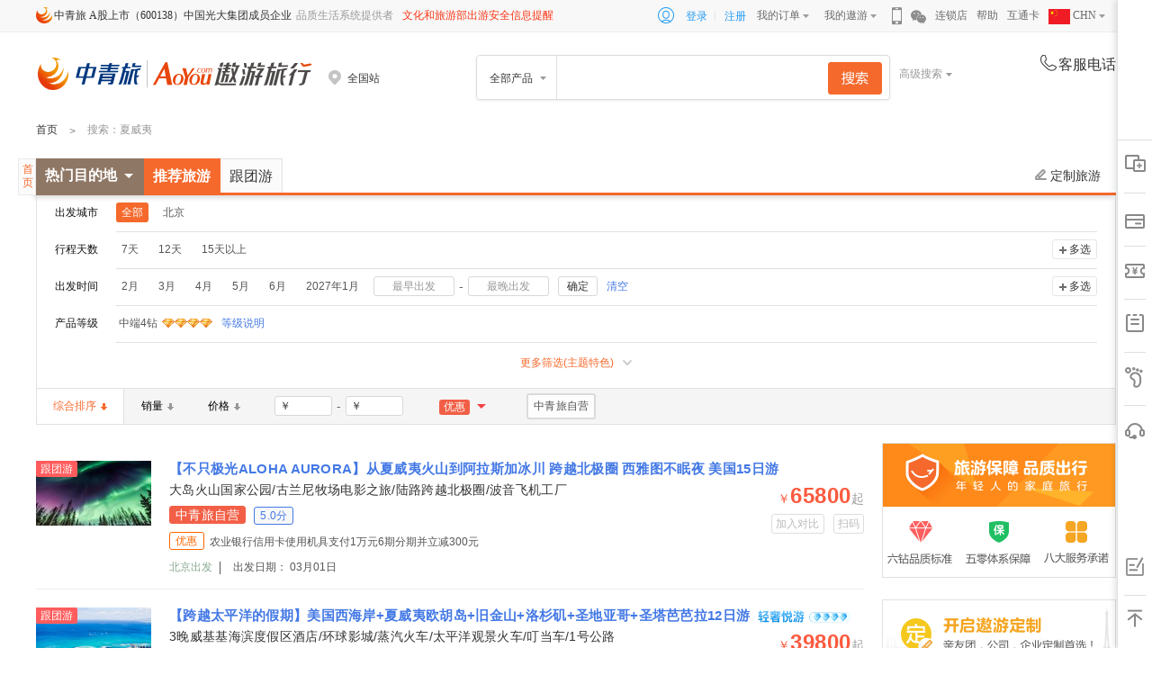

--- FILE ---
content_type: text/html; charset=utf-8
request_url: http://www.aoyou.com/search/b0-l132/
body_size: 15741
content:
<!DOCTYPE html>
<html>
<head>
    <meta charset="utf-8" />
    <meta name="viewport" content="width=device-width" />
        <title>夏威夷旅游_夏威夷旅游报价_去夏威夷旅游要多少钱 – 中青旅遨游网</title>
            <meta content="夏威夷旅游,夏威夷旅游报价,去夏威夷旅游要多少钱,夏威夷旅游费用,2015夏威夷旅游" name="keywords" />
            <meta content="遨游网（aoyou.com）是中青旅旗下专业度假旅游网站,提供夏威夷游产品、夏威夷旅游报价、预订、咨询、路线、查询等服务。透明价格、阳光行程、专业服务,只为您的如意之旅。" name="description" />
    <link rel="icon" href="http://pic2.aoyou.com/images/favicon.ico" mce_href="http://pic2.aoyou.com/images/favicon.ico" type="image/x-icon" />
    <link rel="shortcut icon" href="http://pic2.aoyou.com/images/favicon.ico" mce_href="http://pic2.aoyou.com/images/favicon.ico" type="image/x-icon" />
    <link type="text/css" rel="stylesheet" href="https://webresource1.aoyou.com/css/search/search2017.css?t=1.0.9" />
    
    

    <script>
        var _hmt = _hmt || [];
        (function () {
            var hm = document.createElement("script");
            hm.src = "//hm.baidu.com/hm.js?4b1228a19e552263242ca4e902874431";
            var s = document.getElementsByTagName("script")[0];
            s.parentNode.insertBefore(hm, s);
        })();
    </script>
</head>
<body>
    


    
    <link type="text/css" rel="stylesheet" href="https://webresource1.aoyou.com/css/head/index2017.css?t=1.1.48" />
    <div class="aoyou-head-foot header-top">
        <div class="header-inner clearfix">
            <input type="hidden" id="hidAsyRequestUrl" value="https://www.aoyou.com/head/headcommon" />
            <input type="hidden" id="hidHeadShowMenu" value="0" />
            <ul class="index-top-nav">
                <li class="nav-item first"><i class="icon-zql"></i>中青旅 A股上市（600138）中国光大集团成员企业</li>
                <li class="nav-item fix-item">品质生活系统提供者</li>
                <li class="nav-item fix-item"><a style="color: #F83615;" href="https://www.mct.gov.cn/" target="_blank">文化和旅游部出游安全信息提醒</a></li>
            </ul>
            <ul class="index-top-nav nav-right">
                <div class="login-menu clearfix">
                    <li><span class="icon-login"></span></li>
                    <li class="aoyou-login"><a href="javascript:void(0);" id="headlogin" target="_self" rel="nofollow">登录</a>|</li>
                    <li class="aoyou-sign"><a href="https://passport.aoyou.com/Reg/Index" target="_blank" rel="nofollow">注册</a></li>
                </div>
                <li class="nav-item has-arrow">
                    <a href="http://my.aoyou.com/Order/OrderList" target="_blank" rel="nofollow">我的订单<i class="header-icon icon-arrow"></i></a>
                    <div class="dropdown-panel">
                        <div class="header-icon border-up"></div>
                        <ul>
                            <li><a href="http://my.aoyou.com/Order/OrderList" target="_blank" rel="nofollow">旅游度假</a></li>
                            <li><a href="http://my.aoyou.com/Order/AirOrderList" target="_blank" rel="nofollow">机票</a></li>
                            <li><a href="http://my.aoyou.com/Order/VisaOrderList" target="_blank" rel="nofollow">签证</a></li>
                            <li><a href="http://my.aoyou.com/Order/LocalPlayOrderList" target="_blank" rel="nofollow">当地玩乐</a></li>
                            <li><a href="http://my.aoyou.com/Order/TicketOrderList" target="_blank" rel="nofollow">门票</a></li>

                        </ul>
                    </div>
                </li>
                <li class="nav-item has-arrow">
                    <a href="http://my.aoyou.com/Myinfo/Index" target="_blank" rel="nofollow">我的遨游<i class="header-icon icon-arrow"></i></a>
                    <div class="dropdown-panel fix-panel">
                        <div class="header-icon border-up"></div>
                        <ul>
                            <li><a href="http://my.aoyou.com/MyAccount/MyPointInfo" target="_blank" rel="nofollow">我的积分</a></li>
                            <li><a href="http://my.aoyou.com/MyAccount/MyCoupons" target="_blank" rel="nofollow">我的优惠券</a></li>
                        </ul>
                    </div>
                </li>
                <li class="nav-item item-qrcode">
                    <i class="header-icon icon-phone"></i>
                    <div class="dropdown-panel qrcode-panel" style="display: none;">
                        <div class="header-icon border-up"></div>
                        <div class="qrcode-content">
                            <div class="iphone-code" style="display: block;"></div>
                            <div class="android-code" style="display: none;"></div>
                        </div>
                        <div class="qrcode-btn"><span class="hover">iPhone</span><span class="last">Android</span></div>
                    </div>
                </li>
                <li class="nav-item item-qrcode">
                    <i class="header-icon icon-weixin"></i>
                    <div class="dropdown-panel weixin-panel" style="display: none;">
                        <div class="header-icon border-up"></div>
                        <div class="weixin-content">
                            
                            <div class="wrapper-bottom">
                                <div class="left">
                                    <div class="hclass">遨游旅行微信订阅号</div>
                                    <p>遨游旅行将会每日向您推送特别、优惠、好玩的旅游信息</p>
                                </div>
                                <div class="right"><span class="wx-dy"></span></div>
                            </div>
                        </div>
                    </div>
                </li>
                <li class="nav-item"><a href="http://sales.aoyou.com/" target="_blank" rel="nofollow">连锁店</a></li>
                <li class="nav-item"><a href="http://activity.aoyou.com/helper/help/index?id=1" target="_blank" rel="nofollow">帮助</a></li>
                <li class="nav-item"><a href="http://gift.aoyou.com/" target="_blank" rel="nofollow">互通卡</a></li>
                
                <li class="nav-item has-arrow language">
                    <a href="http://my.aoyou.com/Myinfo/Index" target="_blank" rel="nofollow">
                        <img src="https://pic5.aoyou.com/logo/Chinese.png" alt="flag" style=" width: 1.5rem;vertical-align: text-top;" />
                        CHN
                        <i class="header-icon icon-arrow"></i>
                    </a>
                    <div class="dropdown-panel fix-panel language-panel">
                        <div class="header-icon border-up"></div>
                        <ul>
                            <li>
                                <a href="http://www.aoyou.com/" target="_blank" rel="nofollow">
                                    <img src="https://pic5.aoyou.com/logo/Chinese.png" alt="flag" class="flag" style="width: 1.5rem;;vertical-align: text-top;margin-right: 8.06%;" />
                                    CHN
                                </a>
                            </li>
                            <li>
                                <a href="http://www.chinatraveldepot.com/" target="_blank" rel="nofollow">
                                    <img src="https://pic5.aoyou.com/logo/English.png" alt="flag" class="flag" style="width: 1.5rem;;vertical-align: text-top;margin-right: 8.06%;" />
                                    EN
                                </a>
                            </li>
                            <li>
                                <a href="http://www.rakutabichina.com/" target="_blank" rel="nofollow">
                                    <img src="https://pic5.aoyou.com/logo/Japanese.png" alt="flag" class="flag" style="width: 1.5rem;;vertical-align: text-top;margin-right: 8.06%;" />
                                    JP
                                </a>
                            </li>
                        </ul>
                    </div>
                </li>
            </ul>
    </div>
    </div>
    <div class="aoyou-head-foot header-search">
        <div class="header-inner">
            <div class="site-logo">
                <a href="http://www.aoyou.com">
                    <img src="http://pic2.aoyou.com/logo/2019/main-logo2x.png" style="width: 305px;height: 36px;margin-top: 1px;" alt="遨游网" />
                </a>
            </div>
            <div class="local-city">
                <div class="head-start-city">
                    <p class="sc-name"><i class="header-icon icon-address"></i><span></span></p>
                </div>
            </div>
<div class="search-box">
    <div id="tnSearchBox" class="search-inner-box clearfix">
        <div class="s-select">
            <span>全部产品</span>
            <div class="header-icon border-up"></div>
            <div class="search-bar" style="display: none;">
                <div classify="0" class="type-s hidden">全部产品</div>
                <div classify="1" class="type-s">自由行</div>
                <div classify="2" class="type-s">跟团游</div>
                <div classify="11" class="type-s">半自助</div>
                <div classify="4" class="type-s">邮轮</div>
                <div classify="12" class="type-s">酒店+</div>
                <div classify="13" class="type-s">目的地参团</div>
                <div classify="9" class="type-s">签证</div>
                <div classify="6" class="type-s">一日游</div>
                <div classify="26" class="type-s">票券</div>
                <div classify="14" class="type-s">接送机</div>
            </div>
        </div>
        <p class="s-input">
            <input id="homeSearchInput" type="text" style="color:#999999;" value="" data_search_kw_url="" autocomplete="off">
            <input type="hidden" id="hidSearchDefaultKeyWord" value="" />
            <input type="hidden" id="hidSearchDefaultUrl" value="" />
            <input type="hidden" id="hidSearchKeyWord" value="" />
            <button id="indexSearchBtn"></button>
        </p>
        <div class="site-contact"></div>
    </div>
    <div class="adv-search">高级搜索<i></i></div>
    <div class="adv-search-con" id="tnAdvancedSearch">
        <div class="search-closebtn"></div>
        <h3 class="adv-search-tit">高级搜索</h3>
        <div class="adv-search-box">
            <span>搜索条件</span>
            <input type="text" id="AdvanceSearchKey" def="请输入目的地、主题或关键词" value="请输入目的地、主题或关键词"/>
        </div>
        <div class="adv-search-list clearfix">
            <div class="list-name">产品类型：</div>
            <div class="list-con clearfix" id="AdvanceSearchType">
                <a class="first now" data-theme="0">不限</a>
                <div class="choose-con clearfix">
                    <a data-theme="1"><span></span>自由行</a>
                    <a data-theme="2"><span></span>跟团游</a>
                    <a data-theme="11"><span></span>半自助</a>
                    <a data-theme="4"><span></span>邮轮</a>
                    <a data-theme="12"><span></span>酒店+</a>
                    <a data-theme="13"><span></span>目的地参团</a>
                    <a data-theme="9"><span></span>签证</a>
                    <a data-theme="6"><span></span>一日游</a>
                    <a data-theme="26"><span></span>票券</a>
                    <a data-theme="14"><span></span>接送机</a>
                </div>
            </div>
        </div>
        <div class="adv-search-list clearfix">
            <div class="list-name">出发日期：</div>
            <div class="list-con clearfix">
                <div id="AdvanceSearchDate">
                <a class="first now" data-theme="0">不限</a>
                    <div class="choose-con clearfix">
<a data-theme='202601'><span></span>1月</a>                                <a data-theme="202602"><span></span>2月</a>
                                <a data-theme="202603"><span></span>3月</a>
                                <a data-theme="202604"><span></span>4月</a>
                                <a data-theme="202605"><span></span>5月</a>
                                <a data-theme="202606"><span></span>6月</a>
<a data-theme='260701' data-flag='bd'><span></span>7月以后</a>
                    </div>                    
                </div>
                <div class="date clearfix" style="margin-left:60px">
                    <input type="text" value="最早出发" id="AdvanceSearchBDate" data-def="最早出发" readonly="readonly" class="dateinput">
                    <span>-</span>
                    <input type="text" value="最晚出发" id="AdvanceSearchEDate" data-def="最晚出发" readonly="readonly" class="dateinput">
                </div>
            </div>
        </div>
        <div class="adv-search-list clearfix" id="AdvanceSearchDays">
            <div class="list-name">行程天数：</div>
            <div class="list-con clearfix">
                <a class="first now" data-theme="0">不限</a>
                <div class="choose-con clearfix">
                        <a data-theme="1"><span></span>1天</a>
                        <a data-theme="2"><span></span>2天</a>
                        <a data-theme="3"><span></span>3天</a>
                        <a data-theme="4"><span></span>4天</a>
                        <a data-theme="5"><span></span>5天</a>
                        <a data-theme="6"><span></span>6天</a>
                        <a data-theme="7"><span></span>7天</a>
                        <a data-theme="8"><span></span>8天</a>
                        <a data-theme="9"><span></span>9天</a>
                        <a data-theme="10"><span></span>10天</a>
                    <a data-theme="11,12,13,14,15"><span></span>11-15天</a>
                    <a data-theme="15"><span></span>15天以上</a>
                </div>
            </div>
        </div>
        <div class="adv-search-list clearfix">
            <div class="list-name">价格区间：</div>
            <div class="list-con clearfix">
                <div class="price-range clearfix">
                    <div class="rangeinput">
                        <b>￥</b>
                        <input type="text" id="AdvanceSearchBPrice" value="">
                    </div><span>-</span>
                    <div class="rangeinput">
                        <b>￥</b>
                        <input type="text" id="AdvanceSearchEPrice" value="">
                    </div>
                </div>
            </div>
        </div>
        <div class="clearfix">
            <div class="adv-search-btn" id="AdvanceSearchBtn">搜索</div>
            <div class="emptysearch-btn" id="AdvanceSearchClear">清空搜索条件</div>
        </div>
    </div>
    <div class="history-con clearfix" id="AdvanceSearchHistory"></div>
    <div class="search-inputbox">
        <div class="search-inputlist">
        </div>
    </div>
    <div class="autocomplete">
        <input type="hidden" id="hidDefaultUrl" />
        <input type="hidden" id="hidDefaultType" value="0">
        <div id="searchHomeDiv1" class="seachlist">
        </div>
        <div id="searchHomeDiv2" class="seachlist">
        </div>
        <div id="searchHomeDiv3" class="seachlist">
        </div>
    </div>
</div>
            <div class="site_contact" id="head-service-phone">
                <p class="headercommon-text"><em class="header-icon icon-tel"></em>客服电话</p>
                <p class="tel"></p>
            </div>
        </div>
    </div>
    <div class="aoyou-head-foot show-city" style="display: none;" id="city_more">
        <div class="city-con">
            <div class="header-icon border-up"></div>
                <div class="station-hot">
                    <h4>热门出发城市</h4>
                    <p>
                            <a id="selectcity_1_1" target="_self" href="http://www.aoyou.com/beijing">北京</a>
                            <a id="selectcity_210_210" target="_self" href="http://www.aoyou.com/shanghai">上海</a>
                            <a id="selectcity_838_838" target="_self" href="http://www.aoyou.com/guangzhou">广州</a>
                            <a id="selectcity_222_222" target="_self" href="http://www.aoyou.com/nanjing">南京</a>
                            <a id="selectcity_301_301" target="_self" href="http://www.aoyou.com/hangzhou">杭州</a>
                            <a id="selectcity_11_11" target="_self" href="http://www.aoyou.com/tianjin">天津</a>
                    </p>
                </div>
                            <div class="station-city clearfix">
                        <div class="city-tt">ABCD</div>
                        <div class="city-tc clearfix">
                                <a id="selectcity_1_1" target="_self" title="遨游网北京站" href="http://www.aoyou.com/beijing">北京</a>
                                <a id="selectcity_964_964" target="_self" title="遨游网成都站" href="http://www.aoyou.com/chengdu">成都</a>
                                <a id="selectcity_1183_1183" target="_self" title="遨游网重庆站" href="http://www.aoyou.com/chongqing">重庆</a>
                                <a id="selectcity_141_141" target="_self" title="遨游网大连站" href="http://www.aoyou.com/dalian">大连</a>
                        </div>
                        <div class="city-tt">EFGH</div>
                        <div class="city-tc clearfix">
                                <a id="selectcity_838_838" target="_self" title="遨游网广州站" href="http://www.aoyou.com/guangzhou">广州</a>
                                <a id="selectcity_939_939" target="_self" title="遨游网桂林站" href="http://www.aoyou.com/guilin">桂林</a>
                                <a id="selectcity_301_301" target="_self" title="遨游网杭州站" href="http://www.aoyou.com/hangzhou">杭州</a>
                        </div>
                        <div class="city-tt">JKL</div>
                        <div class="city-tc clearfix">
                                <a id="selectcity_551_551" target="_self" title="遨游网济南站" href="http://www.aoyou.com/jinan">济南</a>
                                <a id="selectcity_1124_1124" target="_self" title="遨游网兰州站" href="http://www.aoyou.com/lanzhou">兰州</a>
                        </div>
                        <div class="city-tt">MNPQR</div>
                        <div class="city-tc clearfix">
                                <a id="selectcity_222_222" target="_self" title="遨游网南京站" href="http://www.aoyou.com/nanjing">南京</a>
                        </div>
                        <div class="city-tt">STW</div>
                        <div class="city-tc clearfix">
                                <a id="selectcity_210_210" target="_self" title="遨游网上海站" href="http://www.aoyou.com/shanghai">上海</a>
                                <a id="selectcity_138_138" target="_self" title="遨游网沈阳站" href="http://www.aoyou.com/shenyang">沈阳</a>
                                <a id="selectcity_20_20" target="_self" title="遨游网石家庄站" href="http://www.aoyou.com/shijiazhuang">石家庄</a>
                                <a id="selectcity_102_102" target="_self" title="遨游网太原站" href="http://www.aoyou.com/taiyuan">太原</a>
                                <a id="selectcity_11_11" target="_self" title="遨游网天津站" href="http://www.aoyou.com/tianjin">天津</a>
                                <a id="selectcity_725_725" target="_self" title="遨游网武汉站" href="http://www.aoyou.com/wuhan">武汉</a>
                                <a id="selectcity_1167_1167" target="_self" title="遨游网乌鲁木齐站" href="http://www.aoyou.com/xinjiang">乌鲁木齐</a>
                        </div>
                        <div class="city-tt">XYZ</div>
                        <div class="city-tc clearfix">
                                <a id="selectcity_1095_1095" target="_self" title="遨游网西安站" href="http://www.aoyou.com/xian">西安</a>
                                <a id="selectcity_1157_1157" target="_self" title="遨游网银川站" href="http://www.aoyou.com/yinchuan">银川</a>
                        </div>
                </div>
        </div>
    </div>





<!--面包屑-->
<div class="breadCrumb">
    <div class="innerwrapper">
        <ul class="breadCrumb-ul clearfix">
            <li class="fl"><a href="http://www.aoyou.com/">首页</a></li>
                    <li class="fl bread-li">&nbsp;>&nbsp;</li>
                    <li class="fl">搜索</li>
                    <li class="fl">：夏威夷</li>
        </ul>
    </div>
</div>


<!--搜索类型tab切换条-->
<div class="topNav" id="topNav">
    <div class="topNavrelative">
        <div class="innerwrapper">
                <div class="topArea clearfix">
                    <div class="box gohome"><a href="http://www.aoyou.com" target="_blank">首页</a></div>
                    <div class="box hotmdd" id="hotdestinationbox">
                        <span class="mddname">热门目的地</span><i class="mddsj"></i>

                    </div>
                    <div class="box searchtab clearfix">
                            <a href="http://www.aoyou.com/search/b0-l132/" class=current name="t">推荐旅游</a>
                            <a href="http://www.aoyou.com/search/b0-l132-t2/"  name="t">跟团游</a>
                    </div>
                    <div class="box custombtn"><a href="https://custom.aoyou.com/" target="_blank" name="dingzhi"><span></span>定制旅游</a></div>
                </div>
                    </div>
    </div>
</div>
<div class="wrapper">
    <div class="innerwrapper">
        <input type="hidden" id="hidRecommendCityID" value="0" />

<div class="screening">


    <div class="box screening-con">
        
    <!--多个搜索统计条件-->
    <div class="screening-list clearfix  ">
            <div class="fl name">出发城市</div>
        <div class="fr con ">
            <div class="clearfix">
                <div class="choose-con clearfix" data-prefix="">
                        <a class="xz  hide"  id="101-0" href="http://www.aoyou.com/search/b0-ib0-l132/"
                           title=全部到夏威夷旅游 data-value="0" data-prefix="b" name="b">
                            <span></span><em>全部</em>
                        </a>
                        <a class="xz xzselected"  id="101-0" href="http://www.aoyou.com/search/b0-ib0-l132/"
                           title=全部到夏威夷旅游 data-value="0" data-prefix="b" name="b">
                            <span></span><em>全部</em>
                        </a>
                            <input type="hidden" id="hidDepartCityName" value="全部" />
                            <input type="hidden" id="hidDestinationCityName" value="夏威夷" />
                        <a class="xz "  id="101-1" href="http://www.aoyou.com/search/b1-ib1-l132/"
                           title=北京到夏威夷旅游 data-value="1" data-prefix="b" name="b">
                            <span></span><em>北京</em>
                        </a>
                                    </div>
                <a class="more-btn">更多</a>
            </div>
        </div>
    </div>


    <!--多个搜索统计条件-->
    <div class="screening-list clearfix  ">
            <div class="fl name">行程天数</div>
        <div class="fr con ">
            <div class="clearfix">
                <div class="choose-con clearfix" data-prefix="">
                        <a class="xz "  id="7-7" href="http://www.aoyou.com/search/b0-ib0-l132-sd7/"
                            data-value="7" data-prefix="sd" name="sd">
                            <span></span><em>7天</em>
                        </a>
                        <a class="xz "  id="7-12" href="http://www.aoyou.com/search/b0-ib0-l132-sd12/"
                            data-value="12" data-prefix="sd" name="sd">
                            <span></span><em>12天</em>
                        </a>
                        <a class="xz "  id="7-15" href="http://www.aoyou.com/search/b0-ib0-l132-sd15/"
                            data-value="15" data-prefix="sd" name="sd">
                            <span></span><em>15天以上</em>
                        </a>
                                    </div>
                <a class="more-btn">更多</a>
                    <a class="checkboxbtn">多选</a>
            </div>
                    <input type="hidden" class="search_cdts_href_hid" value="b0-ib0-l132/" />
                <div class="btn-con clearfix"><a class="confirmbtn btn-default" rel="nofollow">确定</a><a class="cancelbtn" rel="nofollow">取消</a></div>
        </div>
    </div>


<div class="screening-list clearfix " data-prefix="dt">
    <div class="fl name">出发时间</div>
    <div class="fr con ">
        <div class="clearfix">
            <div class="choose-con clearfix">
                            <a class="xz  " id="19-202602" href="http://www.aoyou.com/search/b0-ib0-l132-m202602/" data-value="202602" data-prefix="m" name="m">
                                <span></span><em>2月</em>
                            </a>
                            <a class="xz  " id="19-202603" href="http://www.aoyou.com/search/b0-ib0-l132-m202603/" data-value="202603" data-prefix="m" name="m">
                                <span></span><em>3月</em>
                            </a>
                            <a class="xz  " id="19-202604" href="http://www.aoyou.com/search/b0-ib0-l132-m202604/" data-value="202604" data-prefix="m" name="m">
                                <span></span><em>4月</em>
                            </a>
                            <a class="xz  " id="19-202605" href="http://www.aoyou.com/search/b0-ib0-l132-m202605/" data-value="202605" data-prefix="m" name="m">
                                <span></span><em>5月</em>
                            </a>
                            <a class="xz  " id="19-202606" href="http://www.aoyou.com/search/b0-ib0-l132-m202606/" data-value="202606" data-prefix="m" name="m">
                                <span></span><em>6月</em>
                            </a>
                            <a class="xz  " id="19-202701" href="http://www.aoyou.com/search/b0-ib0-l132-m202701/" data-value="202701" data-prefix="m" name="m">
                                <span></span><em>2027年1月</em>
                            </a>
                <div class="date-box" id="searchinputdatebox">
                    <div class="date clearfix">
                        <input value="最早出发" data-def="最早出发" class="dateinput" id="SearchBDate" readonly="readonly" type="text"><span>-</span>
                        <input value="最晚出发" data-def="最晚出发" class="dateinput" id="SearchEDate" readonly="readonly" type="text">
                    </div>
                    <a class="confirmbtn" id="SearchDateBtn" data-value="b0-ib0-l132/" name="muldate">确定</a>
                    <a rel="nofollow" class="emptybtn" href="" id="SearchDateClear">清空</a>
                </div>
            </div>
            <a class="more-btn">更多</a>
                <a rel="nofollow" class="checkboxbtn">多选</a>
        </div>
        <input type="hidden" class="search_cdts_href_hid" value="b0-ib0-l132/" />
        <div class="btn-con clearfix"><a class="confirmbtn btn-default" rel="nofollow">确定</a><a class="cancelbtn" rel="nofollow">取消</a></div>
    </div>
</div>


    <!--多个搜索统计条件-->
    <div class="screening-list clearfix  drilling-grade">
            <div class="fl name">产品等级</div>
        <div class="fr con ">
            <div class="clearfix">
                <div class="choose-con clearfix" data-prefix="">
                        <a class="xz " rel=nofollow id="14-4" href="http://www.aoyou.com/search/b0-ib0-l132-pg4/"
                            data-value="4" data-prefix="pg" name="pg">
                            <span></span><em>中端4钻</em>
                                <s class="icon">
                                        <img src="http://pic1.aoyou.com/search/diamond.png" width="14" height="10" />
                                        <img src="http://pic1.aoyou.com/search/diamond.png" width="14" height="10" />
                                        <img src="http://pic1.aoyou.com/search/diamond.png" width="14" height="10" />
                                        <img src="http://pic1.aoyou.com/search/diamond.png" width="14" height="10" />
                                </s>
                        </a>
                                            <a class="levelbtn" href="http://activity.aoyou.com/helper/help/index?id=6" target="_blank" rel="nofollow">等级说明</a>
                </div>
                <a class="more-btn">更多</a>
            </div>
        </div>
    </div>


    <!--多个搜索统计条件-->
    <div class="screening-list clearfix  ishide  ">
            <div class="fl name">主题特色</div>
        <div class="fr con ">
            <div class="clearfix">
                <div class="choose-con clearfix" data-prefix="">
                        <a class="xz " rel=nofollow id="18-35" href="http://www.aoyou.com/search/b0-ib0-l132-spq18|35/"
                            data-value="35" data-prefix="spq18|" name="spq18|">
                            <span></span><em>家庭游</em>
                        </a>
                        <a class="xz " rel=nofollow id="18-38" href="http://www.aoyou.com/search/b0-ib0-l132-spq18|38/"
                            data-value="38" data-prefix="spq18|" name="spq18|">
                            <span></span><em>爸妈游</em>
                        </a>
                        <a class="xz " rel=nofollow id="18-8953" href="http://www.aoyou.com/search/b0-ib0-l132-spq18|8953/"
                            data-value="8953" data-prefix="spq18|" name="spq18|">
                            <span></span><em>全球购物季</em>
                        </a>
                                    </div>
                <a class="more-btn">更多</a>
                    <a class="checkboxbtn">多选</a>
            </div>
                    <input type="hidden" class="search_cdts_href_hid" value="b0-ib0-l132/" />
                <div class="btn-con clearfix"><a class="confirmbtn btn-default" rel="nofollow">确定</a><a class="cancelbtn" rel="nofollow">取消</a></div>
        </div>
    </div>

                <div class="more-screening">更多筛选(主题特色)<i></i></div>
    </div>
</div>

<!--搜索结果排序-->
<div class="search-nav marginBottom20">
    <ul class="search-nav-ul clearfix">
            <li class="search-nav-ul-li">
                    <a class="search-nav-ul-li-a nocursor hover-down borderleft0" rel="nofollow">综合排序<i></i></a>
            </li>
                    <li class="search-nav-ul-li"><a class="search-nav-ul-li-a" rel="nofollow" name="salesort" href="http://www.aoyou.com/search/b0-ib0-l132-sb1-s1/">销量<i></i></a></li>
                    <li class="search-nav-ul-li"><a class="search-nav-ul-li-a" rel="nofollow" name="pricesort" href="http://www.aoyou.com/search/b0-ib0-l132-sb0/">价格<i></i></a></li>
        <li class="search-nav-ul-li price-range-box">
            <div class="search-nav-ul-li-a price-range">
                <div id="price-range" class="clearfix">
                    <div class="rangeinput">
                        <b>￥</b>
                        <input type="text" id="SearchBPrice" autocomplete="off" value="">
                    </div><span>-</span>
                    <div class="rangeinput">
                        <b>￥</b>
                        <input type="text" id="SearchEPrice" autocomplete="off" value="">
                    </div><a class="price-confirm" rel="nofollow" id="search_priceok_btn" name="price" data-value="b0-ib0-l132/">确定</a>
                </div>
            </div>
        </li>
            <li class="search-nav-ul-li">
                <div class="search-nav-ul-li-a youhui">
                    <span>优惠</span><i></i>
                    <div class="youhui-con">
                            <a rel="nofollow"  href="http://www.aoyou.com/search/b0-ib0-l132-pr2302/" name="pr">光大银行信用卡有机会享支付宝满3000-188元优惠</a>
                            <a rel="nofollow"  href="http://www.aoyou.com/search/b0-ib0-l132-pr2296/" name="pr">农业银行信用卡使用机具支付1万元6期分期并立减300元</a>
                    </div>
                </div>
            </li>

            <style>
            .search-nav-ul .hd-type-zqlzy em{ background: #FDFDFD;color: #555555;border: 2px solid #DBDBDB;height: 25px;line-height: 25px;margin-top: -7px; }
            .search-nav-ul .hd-type-zqlzy:hover em{border-color: #F5692C;color: #F5692C;background-color: #fff;} 
            </style>
                <li class="search-nav-ul-li "><a href="http://www.aoyou.com/search/b0-ib0-l132-zz6621/" name="zz" class="search-nav-ul-li-a hd-type hd-type-zqlzy" rel="nofollow"><span style="background:none;"></span><em>中青旅自营</em></a></li>
            </ul>
</div>        
<div class="product-con clearfix">
    <!-- 产品列表 begin-->
    <div class="product-left">
        <div class="product-list">
                <div id="productList" style="margin-bottom:20px;">

    <div class="pro-list " data-href="http://www.aoyou.com/domesticgroup/g159565i2" data-name="【不只极光ALOHA AURORA】从夏威夷火山到阿拉斯加冰川 跨越北极圈 西雅图不眠夜 美国15日游" data-theme="159565_北京_无_跟团游">
        <div class="pro-box clearfix ">
            <a href="http://www.aoyou.com/domesticgroup/g159565i2" target="_blank" class="pro-img">
                <span class="icon-default icon-gty">跟团游</span>
                <img src="http://images1.aoyou.com/productlist/201709/t40xbx28101122.jpg?imageView2/1/w/128/h/72/q/90" height="75" width="100" alt="夏威夷跟团游">
            </a>
            <div class="pro-con">
                <div class="pro-titBox">
                    <div class="clearfix">
                        <a href="http://www.aoyou.com/domesticgroup/g159565i2" target="_blank">
                            【不只极光ALOHA AURORA】从夏威夷火山到阿拉斯加冰川 跨越北极圈 西雅图不眠夜 美国15日游
                        </a>
                    </div>
                </div>
                <div class="pro-container">
                        <div class="pro-subtitle" title="大岛火山国家公园/古兰尼牧场电影之旅/陆路跨越北极圈/波音飞机工厂">大岛火山国家公园/古兰尼牧场电影之旅/陆路跨越北极圈/波音飞机工厂</div>
                                    <div class="pro-tips">

                            <!-- 突出显示，tips-zy  变成 tips-yhxx njz20210730-->
                            <span class="tips-default tips-yhxx" style="font-size: 14px;">
                                中青旅自营
                            </span>

                                            <span class="tips-default tips-cpzt" style="color:  #4479E5;border: 1px solid #4479E5;"> 5.0分</span>
                                    </div>
                    <div class="pro-yh clearfix">
                                                    <!-- 突出显示，tips-yhxx 变成 tips-zy    njz20210730-->
                            <span class="tips-default tips-zy">
                                优惠<span style="display: none;" class="tips-tip">
                                        <em>农业银行信用卡使用机具支付1万元6期分期并立减300元</em>
                                        <em>光大银行信用卡有机会享支付宝满3000-188元优惠</em>
                                </span>
                            </span>
                            <span class="pro-yh-box">
                                <em>农业银行信用卡使用机具支付1万元6期分期并立减300元</em>
                            </span>
                    </div>
                    <div class="pro-dateBox">
                            <span class="pro-city">北京出发</span>
                        <span class="pro-date textOverflow">
                            出发日期：

                            03月01日                        </span>
                    </div>
                </div>
                <div class="pro-price">
                    <div class="clearfix">
                        <span class="pro-priceOnline fr"><em><small>￥</small>65800</em>起</span>
                            <a class="pro-scanCode fr" rel="nofollow" data-rel="http://www.aoyou.com/searchpro/searchnew/GetErWeiMa?type=1&amp;subtype=2&amp;productID=159565&amp;interflag=2&amp;isCombined=0&amp;productTemplate=0">扫码<span class="ewm"></span></a>
                        <a class="pro-contras fr" rel="nofollow" data-compare="{'ProductID':'159565','Name':'【不只极光ALOHA AURORA】从夏威夷火山到阿拉斯加冰川 跨越北极圈 西雅图不眠夜 美国15日游','MinPrice':'65800.0','PicUrl':'http://images1.aoyou.com/productlist/201709/t40xbx28101122.jpg?imageView2/1/w/128/h/72/q/90','ProUrl':'http://www.aoyou.com/domesticgroup/g159565i2'}">加入对比</a>
                    </div>
                </div>
            </div>
        </div>
    </div>
    <div class="pro-list " data-href="http://www.aoyou.com/domesticgroup/g158337i2" data-name="【跨越太平洋的假期】美国西海岸+夏威夷欧胡岛+旧金山+洛杉矶+圣地亚哥+圣塔芭芭拉12日游" data-theme="158337_北京_无_跟团游">
        <div class="pro-box clearfix ">
            <a href="http://www.aoyou.com/domesticgroup/g158337i2" target="_blank" class="pro-img">
                <span class="icon-default icon-gty">跟团游</span>
                <img src="http://images1.aoyou.com/productlist/201709/tp648h30104435.jpg?imageView2/1/w/128/h/72/q/90" height="75" width="100" alt="夏威夷跟团游">
            </a>
            <div class="pro-con">
                <div class="pro-titBox">
                    <div class="clearfix">
                        <a href="http://www.aoyou.com/domesticgroup/g158337i2" target="_blank">
                            【跨越太平洋的假期】美国西海岸+夏威夷欧胡岛+旧金山+洛杉矶+圣地亚哥+圣塔芭芭拉12日游
                        </a>
                            <div class="pro-stars">
                                    <ul class="pro-heart clearfix" style="height:15px;">
                                            <li><img src="https://images1.aoyou.com/search/pc4v2x.png" height="14" width="103"></li>
                                    </ul>
                                                                    <span style="display: none;" class="pro-stars-tips">高性价比，酒店舒适，旅游用车不满座，享当地风味餐！</span>
                            </div>
                    </div>
                </div>
                <div class="pro-container">
                        <div class="pro-subtitle" title="3晚威基基海滨度假区酒店/环球影城/蒸汽火车/太平洋观景火车/叮当车/1号公路">3晚威基基海滨度假区酒店/环球影城/蒸汽火车/太平洋观景火车/叮当车/1号公路</div>
                                    <div class="pro-tips">

                            <!-- 突出显示，tips-zy  变成 tips-yhxx njz20210730-->
                            <span class="tips-default tips-yhxx" style="font-size: 14px;">
                                中青旅自营
                            </span>

                                            <span class="tips-default tips-cpzt" style="color:  #4479E5;border: 1px solid #4479E5;"> 5.0分</span>
                                    </div>
                    <div class="pro-yh clearfix">
                                                    <!-- 突出显示，tips-yhxx 变成 tips-zy    njz20210730-->
                            <span class="tips-default tips-zy">
                                优惠<span style="display: none;" class="tips-tip">
                                        <em>农业银行信用卡使用机具支付1万元6期分期并立减300元</em>
                                        <em>光大银行信用卡有机会享支付宝满3000-188元优惠</em>
                                </span>
                            </span>
                            <span class="pro-yh-box">
                                <em>农业银行信用卡使用机具支付1万元6期分期并立减300元</em>
                            </span>
                    </div>
                    <div class="pro-dateBox">
                            <span class="pro-city">北京出发</span>
                        <span class="pro-date textOverflow">
                            出发日期：

                            02月18日                        </span>
                    </div>
                </div>
                <div class="pro-price">
                    <div class="clearfix">
                        <span class="pro-priceOnline fr"><em><small>￥</small>39800</em>起</span>
                            <a class="pro-scanCode fr" rel="nofollow" data-rel="http://www.aoyou.com/searchpro/searchnew/GetErWeiMa?type=1&amp;subtype=2&amp;productID=158337&amp;interflag=2&amp;isCombined=0&amp;productTemplate=0">扫码<span class="ewm"></span></a>
                        <a class="pro-contras fr" rel="nofollow" data-compare="{'ProductID':'158337','Name':'【跨越太平洋的假期】美国西海岸+夏威夷欧胡岛+旧金山+洛杉矶+圣地亚哥+圣塔芭芭拉12日游','MinPrice':'39800.0','PicUrl':'http://images1.aoyou.com/productlist/201709/tp648h30104435.jpg?imageView2/1/w/128/h/72/q/90','ProUrl':'http://www.aoyou.com/domesticgroup/g158337i2'}">加入对比</a>
                    </div>
                </div>
            </div>
        </div>
    </div>
    <div class="pro-list " data-href="http://www.aoyou.com/domesticgroup/g167050i2" data-name="【美国】夏威夷一地|5晚7日|跟团游" data-theme="167050_北京_无_跟团游">
        <div class="pro-box clearfix ">
            <a href="http://www.aoyou.com/domesticgroup/g167050i2" target="_blank" class="pro-img">
                <span class="icon-default icon-gty">跟团游</span>
                <img src="http://images1.aoyou.com/productlist/201805/62r8bv24112453.jpg?imageView2/1/w/128/h/72/q/90" height="75" width="100" alt="夏威夷跟团游">
            </a>
            <div class="pro-con">
                <div class="pro-titBox">
                    <div class="clearfix">
                        <a href="http://www.aoyou.com/domesticgroup/g167050i2" target="_blank">
                            【美国】夏威夷一地|5晚7日|跟团游
                        </a>
                    </div>
                </div>
                <div class="pro-container">
                        <div class="pro-subtitle" title="9 人成团|WAIKIK度假区酒店住宿|赠送evus更新|赠送小环岛精华游">9 人成团|WAIKIK度假区酒店住宿|赠送evus更新|赠送小环岛精华游</div>
                                    <div class="pro-tips">

                            <!-- 突出显示，tips-zy  变成 tips-yhxx njz20210730-->
                            <span class="tips-default tips-yhxx" style="font-size: 14px;">
                                遨游代理
                            </span>

                                                        </div>
                    <div class="pro-yh clearfix">
                                                    <!-- 突出显示，tips-yhxx 变成 tips-zy    njz20210730-->
                            <span class="tips-default tips-zy">
                                优惠<span style="display: none;" class="tips-tip">
                                        <em>农业银行信用卡使用机具支付1万元6期分期并立减300元</em>
                                        <em>光大银行信用卡有机会享支付宝满3000-188元优惠</em>
                                </span>
                            </span>
                            <span class="pro-yh-box">
                                <em>农业银行信用卡使用机具支付1万元6期分期并立减300元</em>
                            </span>
                    </div>
                    <div class="pro-dateBox">
                            <span class="pro-city">北京出发</span>
                        <span class="pro-date textOverflow">
                            出发日期：

                            02月05日,02月18日,03月10日,03月24日...                                    <a href="http://www.aoyou.com/domesticgroup/g167050i2" target="_blank" class="more-date">更多&gt;&gt;</a>
                        </span>
                    </div>
                </div>
                <div class="pro-price">
                    <div class="clearfix">
                        <span class="pro-priceOnline fr"><em><small>￥</small>22800</em>起</span>
                            <a class="pro-scanCode fr" rel="nofollow" data-rel="http://www.aoyou.com/searchpro/searchnew/GetErWeiMa?type=1&amp;subtype=2&amp;productID=167050&amp;interflag=2&amp;isCombined=0&amp;productTemplate=0">扫码<span class="ewm"></span></a>
                        <a class="pro-contras fr" rel="nofollow" data-compare="{'ProductID':'167050','Name':'【美国】夏威夷一地|5晚7日|跟团游','MinPrice':'22800.0','PicUrl':'http://images1.aoyou.com/productlist/201805/62r8bv24112453.jpg?imageView2/1/w/128/h/72/q/90','ProUrl':'http://www.aoyou.com/domesticgroup/g167050i2'}">加入对比</a>
                    </div>
                </div>
            </div>
        </div>
    </div>
    <div class="pro-list " data-href="http://www.aoyou.com/domesticgroup/g172203i2" data-name="【北美洲】多情夏威夷5晚7日【珍珠港|钻石头山|古兰尼牧场|夏威夷火山岛|茂宜岛】" data-theme="172203_北京_无_跟团游">
        <div class="pro-box clearfix ">
            <a href="http://www.aoyou.com/domesticgroup/g172203i2" target="_blank" class="pro-img">
                <span class="icon-default icon-gty">跟团游</span>
                <img src="http://images1.aoyou.com/productlist/201807/0xzjnb02101546.jpg?imageView2/1/w/128/h/72/q/90" height="75" width="100" alt="夏威夷跟团游">
            </a>
            <div class="pro-con">
                <div class="pro-titBox">
                    <div class="clearfix">
                        <a href="http://www.aoyou.com/domesticgroup/g172203i2" target="_blank">
                            【北美洲】多情夏威夷5晚7日【珍珠港|钻石头山|古兰尼牧场|夏威夷火山岛|茂宜岛】
                        </a>
                    </div>
                </div>
                <div class="pro-container">
                        <div class="pro-subtitle" title="【碧海潮生曲】这里有温暖的海风热情的草裙舞数不尽的美景跟随我们向赤道靠拢">【碧海潮生曲】这里有温暖的海风热情的草裙舞数不尽的美景跟随我们向赤道靠拢</div>
                                    <div class="pro-tips">

                            <!-- 突出显示，tips-zy  变成 tips-yhxx njz20210730-->
                            <span class="tips-default tips-yhxx" style="font-size: 14px;">
                                遨游代理
                            </span>

                                                        </div>
                    <div class="pro-yh clearfix">
                                                    <!-- 突出显示，tips-yhxx 变成 tips-zy    njz20210730-->
                            <span class="tips-default tips-zy">
                                优惠<span style="display: none;" class="tips-tip">
                                        <em>农业银行信用卡使用机具支付1万元6期分期并立减300元</em>
                                        <em>光大银行信用卡有机会享支付宝满3000-188元优惠</em>
                                </span>
                            </span>
                            <span class="pro-yh-box">
                                <em>农业银行信用卡使用机具支付1万元6期分期并立减300元</em>
                            </span>
                    </div>
                    <div class="pro-dateBox">
                            <span class="pro-city">北京出发</span>
                        <span class="pro-date textOverflow">
                            出发日期：

                            02月06日,02月11日,02月25日,03月11日...                                    <a href="http://www.aoyou.com/domesticgroup/g172203i2" target="_blank" class="more-date">更多&gt;&gt;</a>
                        </span>
                    </div>
                </div>
                <div class="pro-price">
                    <div class="clearfix">
                        <span class="pro-priceOnline fr"><em><small>￥</small>22800</em>起</span>
                            <a class="pro-scanCode fr" rel="nofollow" data-rel="http://www.aoyou.com/searchpro/searchnew/GetErWeiMa?type=1&amp;subtype=2&amp;productID=172203&amp;interflag=2&amp;isCombined=0&amp;productTemplate=0">扫码<span class="ewm"></span></a>
                        <a class="pro-contras fr" rel="nofollow" data-compare="{'ProductID':'172203','Name':'【北美洲】多情夏威夷5晚7日【珍珠港|钻石头山|古兰尼牧场|夏威夷火山岛|茂宜岛】','MinPrice':'22800.0','PicUrl':'http://images1.aoyou.com/productlist/201807/0xzjnb02101546.jpg?imageView2/1/w/128/h/72/q/90','ProUrl':'http://www.aoyou.com/domesticgroup/g172203i2'}">加入对比</a>
                    </div>
                </div>
            </div>
        </div>
    </div>
    <div class="pro-list " data-href="http://www.aoyou.com/domesticgroup/g168383i2" data-name="【北美洲】美国东西海岸+夏威夷17/19天【旧金山|圣玛丽亚|凤凰城|拉斯维加斯|华盛顿|纽约|曼哈顿】" data-theme="168383_北京_无_跟团游">
        <div class="pro-box clearfix ">
            <a href="http://www.aoyou.com/domesticgroup/g168383i2" target="_blank" class="pro-img">
                <span class="icon-default icon-gty">跟团游</span>
                <img src="http://images1.aoyou.com/productlist/202304/2j26lp07155454.jpg?imageView2/1/w/128/h/72/q/90" height="75" width="100" alt="夏威夷跟团游">
            </a>
            <div class="pro-con">
                <div class="pro-titBox">
                    <div class="clearfix">
                        <a href="http://www.aoyou.com/domesticgroup/g168383i2" target="_blank">
                            【北美洲】美国东西海岸+夏威夷17/19天【旧金山|圣玛丽亚|凤凰城|拉斯维加斯|华盛顿|纽约|曼哈顿】
                        </a>
                    </div>
                </div>
                <div class="pro-container">
                        <div class="pro-subtitle" title="【鎏金美国计划】一价全含|夏威夷纯玩海岛游|安排凤凰城打卡沙漠植物园">【鎏金美国计划】一价全含|夏威夷纯玩海岛游|安排凤凰城打卡沙漠植物园</div>
                                    <div class="pro-tips">

                            <!-- 突出显示，tips-zy  变成 tips-yhxx njz20210730-->
                            <span class="tips-default tips-yhxx" style="font-size: 14px;">
                                遨游代理
                            </span>

                                                        </div>
                    <div class="pro-yh clearfix">
                                                    <!-- 突出显示，tips-yhxx 变成 tips-zy    njz20210730-->
                            <span class="tips-default tips-zy">
                                优惠<span style="display: none;" class="tips-tip">
                                        <em>农业银行信用卡使用机具支付1万元6期分期并立减300元</em>
                                        <em>光大银行信用卡有机会享支付宝满3000-188元优惠</em>
                                </span>
                            </span>
                            <span class="pro-yh-box">
                                <em>农业银行信用卡使用机具支付1万元6期分期并立减300元</em>
                            </span>
                    </div>
                    <div class="pro-dateBox">
                            <span class="pro-city">北京出发</span>
                        <span class="pro-date textOverflow">
                            出发日期：

                            02月26日,03月12日,03月26日,04月20日...                                    <a href="http://www.aoyou.com/domesticgroup/g168383i2" target="_blank" class="more-date">更多&gt;&gt;</a>
                        </span>
                    </div>
                </div>
                <div class="pro-price">
                    <div class="clearfix">
                        <span class="pro-priceOnline fr"><em><small>￥</small>43800</em>起</span>
                            <a class="pro-scanCode fr" rel="nofollow" data-rel="http://www.aoyou.com/searchpro/searchnew/GetErWeiMa?type=1&amp;subtype=2&amp;productID=168383&amp;interflag=2&amp;isCombined=0&amp;productTemplate=0">扫码<span class="ewm"></span></a>
                        <a class="pro-contras fr" rel="nofollow" data-compare="{'ProductID':'168383','Name':'【北美洲】美国东西海岸+夏威夷17/19天【旧金山|圣玛丽亚|凤凰城|拉斯维加斯|华盛顿|纽约|曼哈顿】','MinPrice':'43800.0','PicUrl':'http://images1.aoyou.com/productlist/202304/2j26lp07155454.jpg?imageView2/1/w/128/h/72/q/90','ProUrl':'http://www.aoyou.com/domesticgroup/g168383i2'}">加入对比</a>
                    </div>
                </div>
            </div>
        </div>
    </div>
    <div class="pro-list " data-href="http://www.aoyou.com/domesticgroup/g169607i2" data-name="【美国】华盛顿|费城|纽约|布法罗|拉斯维加斯|拉芙林|洛杉矶|圣地亚哥" data-theme="169607_北京_无_跟团游">
        <div class="pro-box clearfix ">
            <a href="http://www.aoyou.com/domesticgroup/g169607i2" target="_blank" class="pro-img">
                <span class="icon-default icon-gty">跟团游</span>
                <img src="http://images1.aoyou.com/productlist/201709/l020h422112144.jpg?imageView2/1/w/128/h/72/q/90" height="75" width="100" alt="夏威夷跟团游">
            </a>
            <div class="pro-con">
                <div class="pro-titBox">
                    <div class="clearfix">
                        <a href="http://www.aoyou.com/domesticgroup/g169607i2" target="_blank">
                            【美国】华盛顿|费城|纽约|布法罗|拉斯维加斯|拉芙林|洛杉矶|圣地亚哥
                        </a>
                    </div>
                </div>
                <div class="pro-container">
                        <div class="pro-subtitle" title="全景东西夏|9人成团|优质服务|舒适飞行|北美专业领队|2顿特色餐">全景东西夏|9人成团|优质服务|舒适飞行|北美专业领队|2顿特色餐</div>
                                    <div class="pro-tips">

                            <!-- 突出显示，tips-zy  变成 tips-yhxx njz20210730-->
                            <span class="tips-default tips-yhxx" style="font-size: 14px;">
                                遨游代理
                            </span>

                                                        </div>
                    <div class="pro-yh clearfix">
                                                    <!-- 突出显示，tips-yhxx 变成 tips-zy    njz20210730-->
                            <span class="tips-default tips-zy">
                                优惠<span style="display: none;" class="tips-tip">
                                        <em>农业银行信用卡使用机具支付1万元6期分期并立减300元</em>
                                        <em>光大银行信用卡有机会享支付宝满3000-188元优惠</em>
                                </span>
                            </span>
                            <span class="pro-yh-box">
                                <em>农业银行信用卡使用机具支付1万元6期分期并立减300元</em>
                            </span>
                    </div>
                    <div class="pro-dateBox">
                            <span class="pro-city">北京出发</span>
                        <span class="pro-date textOverflow">
                            出发日期：

                            02月12日,02月19日,02月26日,03月05日...                                    <a href="http://www.aoyou.com/domesticgroup/g169607i2" target="_blank" class="more-date">更多&gt;&gt;</a>
                        </span>
                    </div>
                </div>
                <div class="pro-price">
                    <div class="clearfix">
                        <span class="pro-priceOnline fr"><em><small>￥</small>36800</em>起</span>
                            <a class="pro-scanCode fr" rel="nofollow" data-rel="http://www.aoyou.com/searchpro/searchnew/GetErWeiMa?type=1&amp;subtype=2&amp;productID=169607&amp;interflag=2&amp;isCombined=0&amp;productTemplate=0">扫码<span class="ewm"></span></a>
                        <a class="pro-contras fr" rel="nofollow" data-compare="{'ProductID':'169607','Name':'【美国】华盛顿|费城|纽约|布法罗|拉斯维加斯|拉芙林|洛杉矶|圣地亚哥','MinPrice':'36800.0','PicUrl':'http://images1.aoyou.com/productlist/201709/l020h422112144.jpg?imageView2/1/w/128/h/72/q/90','ProUrl':'http://www.aoyou.com/domesticgroup/g169607i2'}">加入对比</a>
                    </div>
                </div>
            </div>
        </div>
    </div>
    <div class="pro-list " data-href="http://www.aoyou.com/domesticgroup/g166615i2" data-name="【美国】美国西海岸+夏威夷+名校乐园12天【2 大游船+加州主题乐园+七彩巨石阵+17英里海岸线+夜游拉斯】" data-theme="166615_北京_无_跟团游">
        <div class="pro-box clearfix ">
            <a href="http://www.aoyou.com/domesticgroup/g166615i2" target="_blank" class="pro-img">
                <span class="icon-default icon-gty">跟团游</span>
                <img src="http://images1.aoyou.com/productlist/201709/8264p022112115.jpg?imageView2/1/w/128/h/72/q/90" height="75" width="100" alt="夏威夷跟团游">
            </a>
            <div class="pro-con">
                <div class="pro-titBox">
                    <div class="clearfix">
                        <a href="http://www.aoyou.com/domesticgroup/g166615i2" target="_blank">
                            【美国】美国西海岸+夏威夷+名校乐园12天【2 大游船+加州主题乐园+七彩巨石阵+17英里海岸线+夜游拉斯】
                        </a>
                    </div>
                </div>
                <div class="pro-container">
                        <div class="pro-subtitle" title="极致美西夏|一价全含|大韩航空|包含内陆行李托运费|拉斯酒店|双大学|乐园2选1">极致美西夏|一价全含|大韩航空|包含内陆行李托运费|拉斯酒店|双大学|乐园2选1</div>
                                    <div class="pro-tips">

                            <!-- 突出显示，tips-zy  变成 tips-yhxx njz20210730-->
                            <span class="tips-default tips-yhxx" style="font-size: 14px;">
                                遨游代理
                            </span>

                                                        </div>
                    <div class="pro-yh clearfix">
                                                    <!-- 突出显示，tips-yhxx 变成 tips-zy    njz20210730-->
                            <span class="tips-default tips-zy">
                                优惠<span style="display: none;" class="tips-tip">
                                        <em>农业银行信用卡使用机具支付1万元6期分期并立减300元</em>
                                        <em>光大银行信用卡有机会享支付宝满3000-188元优惠</em>
                                </span>
                            </span>
                            <span class="pro-yh-box">
                                <em>农业银行信用卡使用机具支付1万元6期分期并立减300元</em>
                            </span>
                    </div>
                    <div class="pro-dateBox">
                            <span class="pro-city">北京出发</span>
                        <span class="pro-date textOverflow">
                            出发日期：

                            02月03日                        </span>
                    </div>
                </div>
                <div class="pro-price">
                    <div class="clearfix">
                        <span class="pro-priceOnline fr"><em><small>￥</small>39800</em>起</span>
                            <a class="pro-scanCode fr" rel="nofollow" data-rel="http://www.aoyou.com/searchpro/searchnew/GetErWeiMa?type=1&amp;subtype=2&amp;productID=166615&amp;interflag=2&amp;isCombined=0&amp;productTemplate=0">扫码<span class="ewm"></span></a>
                        <a class="pro-contras fr" rel="nofollow" data-compare="{'ProductID':'166615','Name':'【美国】美国西海岸+夏威夷+名校乐园12天【2 大游船+加州主题乐园+七彩巨石阵+17英里海岸线+夜游拉斯】','MinPrice':'39800.0','PicUrl':'http://images1.aoyou.com/productlist/201709/8264p022112115.jpg?imageView2/1/w/128/h/72/q/90','ProUrl':'http://www.aoyou.com/domesticgroup/g166615i2'}">加入对比</a>
                    </div>
                </div>
            </div>
        </div>
    </div>
    <div class="pro-list " data-href="http://www.aoyou.com/domesticgroup/g166761i2" data-name="【美国】美国东西海岸+夏威夷+黄石公园19天【纽约|费城|华盛顿|布法罗|波士顿|盐湖城|拉斯维加斯|洛杉矶|圣地亚哥|旧金山|夏威夷】" data-theme="166761_北京_无_跟团游">
        <div class="pro-box clearfix ">
            <a href="http://www.aoyou.com/domesticgroup/g166761i2" target="_blank" class="pro-img">
                <span class="icon-default icon-gty">跟团游</span>
                <img src="http://images1.aoyou.com/productlist/201611/4d4x0824174323.jpg?imageView2/1/w/128/h/72/q/90" height="75" width="100" alt="夏威夷跟团游">
            </a>
            <div class="pro-con">
                <div class="pro-titBox">
                    <div class="clearfix">
                        <a href="http://www.aoyou.com/domesticgroup/g166761i2" target="_blank">
                            【美国】美国东西海岸+夏威夷+黄石公园19天【纽约|费城|华盛顿|布法罗|波士顿|盐湖城|拉斯维加斯|洛杉矶|圣地亚哥|旧金山|夏威夷】
                        </a>
                    </div>
                </div>
                <div class="pro-container">
                        <div class="pro-subtitle" title="全景环美|大韩航空|二进黄石|黄石西门连住两晚|拉斯维加斯升级大道酒店">全景环美|大韩航空|二进黄石|黄石西门连住两晚|拉斯维加斯升级大道酒店</div>
                                    <div class="pro-tips">

                            <!-- 突出显示，tips-zy  变成 tips-yhxx njz20210730-->
                            <span class="tips-default tips-yhxx" style="font-size: 14px;">
                                遨游代理
                            </span>

                                            <span class="tips-default tips-cpzt" style="color:  #4479E5;border: 1px solid #4479E5;"> 5.0分</span>
                                    </div>
                    <div class="pro-yh clearfix">
                                                    <!-- 突出显示，tips-yhxx 变成 tips-zy    njz20210730-->
                            <span class="tips-default tips-zy">
                                优惠<span style="display: none;" class="tips-tip">
                                        <em>农业银行信用卡使用机具支付1万元6期分期并立减300元</em>
                                        <em>光大银行信用卡有机会享支付宝满3000-188元优惠</em>
                                </span>
                            </span>
                            <span class="pro-yh-box">
                                <em>农业银行信用卡使用机具支付1万元6期分期并立减300元</em>
                            </span>
                    </div>
                    <div class="pro-dateBox">
                            <span class="pro-city">北京出发</span>
                        <span class="pro-date textOverflow">
                            出发日期：

                            04月19日,04月26日,05月03日,05月24日...                                    <a href="http://www.aoyou.com/domesticgroup/g166761i2" target="_blank" class="more-date">更多&gt;&gt;</a>
                        </span>
                    </div>
                </div>
                <div class="pro-price">
                    <div class="clearfix">
                        <span class="pro-priceOnline fr"><em><small>￥</small>49800</em>起</span>
                            <a class="pro-scanCode fr" rel="nofollow" data-rel="http://www.aoyou.com/searchpro/searchnew/GetErWeiMa?type=1&amp;subtype=2&amp;productID=166761&amp;interflag=2&amp;isCombined=0&amp;productTemplate=0">扫码<span class="ewm"></span></a>
                        <a class="pro-contras fr" rel="nofollow" data-compare="{'ProductID':'166761','Name':'【美国】美国东西海岸+夏威夷+黄石公园19天【纽约|费城|华盛顿|布法罗|波士顿|盐湖城|拉斯维加斯|洛杉矶|圣地亚哥|旧金山|夏威夷】','MinPrice':'49800.0','PicUrl':'http://images1.aoyou.com/productlist/201611/4d4x0824174323.jpg?imageView2/1/w/128/h/72/q/90','ProUrl':'http://www.aoyou.com/domesticgroup/g166761i2'}">加入对比</a>
                    </div>
                </div>
            </div>
        </div>
    </div>
    <div class="pro-list " data-href="http://www.aoyou.com/domesticgroup/g171473i2" data-name="【环球邮轮】MSC华丽号-意大利+法国+西班牙+英国+摩洛哥+佛得角+巴西+澳大利亚126日【5大洲|25个国家和地区|45 个目的地】" data-theme="171473_北京_无_跟团游">
        <div class="pro-box clearfix ">
            <a href="http://www.aoyou.com/domesticgroup/g171473i2" target="_blank" class="pro-img">
                <span class="icon-default icon-gty">跟团游</span>
                <img src="http://images1.aoyou.com/productlist/201901/d4660x04164900.jpg?imageView2/1/w/128/h/72/q/90" height="75" width="100" alt="夏威夷跟团游">
            </a>
            <div class="pro-con">
                <div class="pro-titBox">
                    <div class="clearfix">
                        <a href="http://www.aoyou.com/domesticgroup/g171473i2" target="_blank">
                            【环球邮轮】MSC华丽号-意大利+法国+西班牙+英国+摩洛哥+佛得角+巴西+澳大利亚126日【5大洲|25个国家和地区|45 个目的地】
                        </a>
                    </div>
                </div>
                <div class="pro-container">
                        <div class="pro-subtitle" title="北京出发|可申请全国联运|旅游意外险">北京出发|可申请全国联运|旅游意外险</div>
                                    <div class="pro-tips">

                            <!-- 突出显示，tips-zy  变成 tips-yhxx njz20210730-->
                            <span class="tips-default tips-yhxx" style="font-size: 14px;">
                                遨游代理
                            </span>

                                                                    <span class="tips-default tips-cpzt">
                                爸妈游
                            </span>
                            <span class="tips-default tips-cpzt">
                                家庭游
                            </span>
                </div>
                    <div class="pro-yh clearfix">
                                                    <!-- 突出显示，tips-yhxx 变成 tips-zy    njz20210730-->
                            <span class="tips-default tips-zy">
                                优惠<span style="display: none;" class="tips-tip">
                                        <em>农业银行信用卡使用机具支付1万元6期分期并立减300元</em>
                                        <em>光大银行信用卡有机会享支付宝满3000-188元优惠</em>
                                </span>
                            </span>
                            <span class="pro-yh-box">
                                <em>农业银行信用卡使用机具支付1万元6期分期并立减300元</em>
                            </span>
                    </div>
                    <div class="pro-dateBox">
                            <span class="pro-city">北京出发</span>
                        <span class="pro-date textOverflow">
                            出发日期：

                            01月03日                        </span>
                    </div>
                </div>
                <div class="pro-price">
                    <div class="clearfix">
                        <span class="pro-priceOnline fr"><em><small>￥</small>299998</em>起</span>
                            <a class="pro-scanCode fr" rel="nofollow" data-rel="http://www.aoyou.com/searchpro/searchnew/GetErWeiMa?type=1&amp;subtype=2&amp;productID=171473&amp;interflag=2&amp;isCombined=0&amp;productTemplate=0">扫码<span class="ewm"></span></a>
                        <a class="pro-contras fr" rel="nofollow" data-compare="{'ProductID':'171473','Name':'【环球邮轮】MSC华丽号-意大利+法国+西班牙+英国+摩洛哥+佛得角+巴西+澳大利亚126日【5大洲|25个国家和地区|45 个目的地】','MinPrice':'299998.0','PicUrl':'http://images1.aoyou.com/productlist/201901/d4660x04164900.jpg?imageView2/1/w/128/h/72/q/90','ProUrl':'http://www.aoyou.com/domesticgroup/g171473i2'}">加入对比</a>
                    </div>
                </div>
            </div>
        </div>
    </div>

                </div>
            <div id="productListFoot"></div>
            
        </div>
    </div>
    <!-- 产品列表 end-->
    <!-- 右侧信息 begin-->
    <div class="product-right">
                    <div class="marginBottom20"><a href="http://www.aoyou.com/satisfaction/index.aspx?tab=1" rel="nofollow" target="_blank"><img src="http://pic2.aoyou.com/search2017/baozhang_tuijian.png" alt="遨游保障"></a></div>

        <div class="marginBottom20"><a href="http://www.aoyou.com/dingzhi/" target="_blank"><img src="http://pic3.aoyou.com/search2017/search_dingzhi.png" alt="遨游定制"></a></div>
        <div class="city-box marginBottom20 ">
                <div class="city-info">
                    <h2 class="city-info-name">夏威夷</h2>
                    <div class="city-info-introduce">夏威夷是太平洋的蓝色心脏，是停泊在海洋中最可爱的岛屿舰队，是ALOHA的问候，是放松的乐园，是原味的美式生活，是自由、随性、热情的度假天堂，是所有心中的一个“美”梦。</div>
                </div>
                            <div class="city-choose-center">
                            <div class="city-choose-box">
                                <div class="city-choose-tit">最受欢迎的游玩线路</div>
                                <div class="city-choose-con">
                                        <div class="clearfix marginBottom20">
                                            <div class="cho-l"><span class="img"></span><span class="text1">TOP1</span></div>
                                            <div class="cho-line1"></div>
                                            <div class="cho-c"><span class="text2 ">56%</span><span class="text3 ">用户选择</span></div>
                                            <div class="cho-r"><a href="https://www.aoyou.com/searchpro/b0-l132-g35162/" class=two title="欧胡岛一地 （夏航5晚）">欧胡岛一地 （夏航5晚）</a></div>
                                        </div>
                                        <div class="clearfix marginBottom20">
                                            <div class="cho-l"><span class="img"></span><span class="text1">TOP2</span></div>
                                            <div class="cho-line1"></div>
                                            <div class="cho-c"><span class="text2 text22">33%</span><span class="text3 text33">用户选择</span></div>
                                            <div class="cho-r"><a href="https://www.aoyou.com/searchpro/b0-l132-g35165/" class=two title="欧胡岛+大岛/茂宜岛">欧胡岛+大岛/茂宜岛</a></div>
                                        </div>
                                        <div class="clearfix marginBottom20">
                                            <div class="cho-l"><span class="img"></span><span class="text1">TOP3</span></div>
                                            <div class="cho-line1"></div>
                                            <div class="cho-c"><span class="text2 text222">5%</span><span class="text3 text333">用户选择</span></div>
                                            <div class="cho-r"><a href="https://www.aoyou.com/searchpro/b0-l132-g32937/" class=two title="欧胡岛+大岛+茂宜岛">欧胡岛+大岛+茂宜岛</a></div>
                                        </div>
                                </div>
                            </div>
                </div>
                    </div>
        <div class="city-history-box marginBottom20" style="display:none;">
        </div>
    </div>
    <!-- 右侧信息 end-->
</div>
    </div>
</div>
<!--优惠box-->
<div class="tips-tip-box"></div>
<div class="pro-stars-tips-box"></div>
<div class="pro-contras-tips" style="display:none;">
    <div class="pro-contras-tips-close"></div>
    <p>最多能添加3条线路，请删除部分线路后再加入</p>
</div>
<div style="display:none">
    <!--当前搜索产品类型-->
    <input type="hidden" id="arr_showtype" value="0" />
    <!--当前出发城市记录-->
    <input type="hidden" id="search_begincity_hid" value="0" />
    <input type="hidden" id="search_selectcity_hid" value="0" />
    <!--当前目的地记录-->
    <input type="hidden" id="search_label_hid" value="132" />
    ><!--当前搜索目的地名称记录-->
    <input type="hidden" id="search_labelname_hid" value="夏威夷" />
    <!--域名记录-->
    <input type="hidden" id="doamin_hid" value="http://www.aoyou.com/search/" />
    <input type="hidden" id="hidSideDuibi" value="true" />
    <input type="hidden" id="hidParaStr" value="b0-l132" />
    <input type="hidden" id="hidTotalRow" value="9" />
    <input type="hidden" id="hidRowNum" value="9" />
    <input type="hidden" id="hidSearchDomain" value="https://www.aoyou.com/searchpro" />
    <input type="hidden" id="hidTotal" value="9" />
    <input type="hidden" id="hidQueryType" value="1" />
    <!--监控用出发城市-->
    <input type="hidden" id="search_ozprm_bcity" value="全部" />
    <!--监控用目的地-->
    <input type="hidden" id="search_ozprm_ecity" value="夏威夷" />
    <!--监控用出发时间开始-->
    <input type="hidden" id="search_ozprm_bdate" value="" />
    <!--监控用出发时间结束-->
    <input type="hidden" id="search_ozprm_edate" value="" />
    <!--监控用搜索关键字-->
    <input type="hidden" id="search_ozprm_keyword" value="夏威夷" />
    <!--监控用是否添加监控-->
    <input type="hidden" id="search_ozprm_isSet" value="value" />
</div>

<script type="text/javascript">
    var isSetOzprm = document.getElementById('search_ozprm_isSet').value;
    if (isSetOzprm == 1) {
        _ozprm = "starpoint=" + document.getElementById('search_ozprm_bcity').value + "&destination=" + document.getElementById('search_ozprm_ecity').value + "&bdate=" + document.getElementById('search_ozprm_bdate').value + "&edate=" + document.getElementById('search_ozprm_edate').value + "&keyword99=" + document.getElementById("search_ozprm_keyword").value;
    }
</script>

<!--公共foot begin-->
<div class="aoyou-head-foot three-trav">
    <a target="_blank" rel="nofollow" href="http://www.aoyou.com/satisfaction/index.aspx?tab=1 " class="thr-trav"></a>
</div>
<div class="aoyou-head-foot list-trav">
    <ul class="clearfix">
        <li><a href="http://www.aoyou.com/news/n14280/" target="_blank" rel="nofollow" class="w146">中国旅行社集团第一名</a></li>
        <li><a href="http://www.aoyou.com/news/n14281/ " target="_blank" rel="nofollow" class="w109">首批5A级旅行社</a></li>
        <li><a href="http://www.aoyou.com/news/n13301/" target="_blank" rel="nofollow" class="w132">中国旅行社协会会长单位</a></li>
        <li><a href="http://www.aoyou.com/news/n6809/" target="_blank" rel="nofollow" class="w133">电子商务诚信示范企业</a></li>
        <li><a href="http://www.aoyou.com/news/n10136/" target="_blank" rel="nofollow" class="w118">中国最佳客户服务奖</a></li>
        <li><a href="http://www.aoyou.com/news/n14284/" rel="nofollow" target="_blank" class="w147">中国旅游标准化示范单位</a></li>
        <li><a href="http://www.aoyou.com/news/n14282/" target="_blank" rel="nofollow" class="w119">中青旅承诺</a></li>
        <!-- <li class="last"><a href="http://www.aoyou.com/news/n7791/" target="_blank" rel="nofollow" class="w117">中青旅联盟</a></li>-->
    </ul>
</div>
<div class="aoyou-head-foot trav-sev">
    <ul class="ts-box clearfix">
        <li>
            <dl class="trav-l">
                <dt class="tl-tt"><b rel="nofollow">购买指南</b></dt>
                <dd class="tl-w">
                    <p>
                        <a href="http://activity.aoyou.com/helper/help/index?id=2" target="_blank" rel="nofollow">预订流程</a>
                        <a href="http://activity.aoyou.com/helper/help/index?id=15" target="_blank" rel="nofollow">常见问题</a>
                        <a href="http://activity.aoyou.com/helper/help/index?id=7" target="_blank" rel="nofollow">会员特权</a>
                        <a href="http://activity.aoyou.com/helper/help/index?id=5" target="_blank" rel="nofollow">退款问题</a>
                        <a href="http://sales.aoyou.com/" target="_blank" rel="nofollow">门市地址</a>
                    </p>
                </dd>
            </dl>
        </li>
        <li>
            <dl class="trav-l">
                <dt class="tl-tt"><b rel="nofollow">合同、发票、保险</b></dt>
                <dd class="tl-w">
                    <p>
                        <a href="http://www.aoyou.com/news/n14296" target="_blank" rel="nofollow">旅游度假资质</a>
                        <a href="http://activity.aoyou.com/helper/help/index?id=10" target="_blank" rel="nofollow">合同范本</a>
                        <a href="http://activity.aoyou.com/helper/help/index?id=10" target="_blank" rel="nofollow">签约方式</a>
                        <a href="http://activity.aoyou.com/helper/help/index?id=11" target="_blank" rel="nofollow">发票说明</a>
                        <a href="http://activity.aoyou.com/helper/help/index?id=12" target="_blank" rel="nofollow">旅游保险</a>
                    </p>
                </dd>
            </dl>
        </li>
        <li>
            <dl class="trav-l">
                <dt class="tl-tt"><b rel="nofollow">支付及优惠</b></dt>
                <dd class="tl-w">
                    <p>
                        <a href="http://activity.aoyou.com/helper/help/index?id=3" target="_blank" rel="nofollow">付款方式</a>
                        <a href="http://activity.aoyou.com/helper/help/index?id=4" target="_blank" rel="nofollow">支付限额</a>
                        <a href="http://activity.aoyou.com/helper/help/index?id=14" target="_blank" rel="nofollow">中青旅互通卡</a>
                        <a rel="nofollow" href="javascript:void(0);">&nbsp;</a>
                        <a rel="nofollow" href="javascript:void(0);">&nbsp;</a>
                    </p>
                </dd>
            </dl>
        </li>
        <li>
            <dl class="trav-l">
                <dt class="tl-tt"><b rel="nofollow">其他问题</b></dt>
                <dd class="tl-w">
                    <p>
                        <a href="http://activity.aoyou.com/helper/help/index?id=8" target="_blank" rel="nofollow">旅游名词</a>
                        <a href="http://activity.aoyou.com/helper/help/index?id=6" target="_blank" rel="nofollow">产品钻级</a>
                        <a href="http://activity.aoyou.com/helper/help/index?id=9" target="_blank" rel="nofollow">护照签证</a>
                        <a href="http://activity.aoyou.com/helper/help/index?id=13" target="_blank" rel="nofollow">出入境卡</a>
                        <a rel="nofollow" href="javascript:void(0);">&nbsp;</a>
                    </p>
                </dd>
            </dl>
        </li>
        <li class="trav-l-last">
            <dl class="trav-l">
                <dt class="tl-tt" style="display:none;"><a rel="nofollow">促销活动，随时掌握</a></dt>
                <dd class="tl-w">
                    <h4><i style="display:none;" class="icon-bweixin"></i><a target="_blank" class="text" href="http://www.aoyou.com/news/n14753">广告资源商务合作</a></h4>
                    <h4><i style="display:none;" class="icon-bweixin"></i><a rel="nofollow">公众号：CYTSaoyoucom</a></h4>
                    <h4><i style="display:none;" class="icon-weibo"></i><a href="http://e.weibo.com/aoyoucom" target="_blank" class="text">关注我们的微博</a></h4>
                </dd>
            </dl>
            <dl class="trav-r"><i class="icon-qbcode"></i></dl>
        </li>
    </ul>
</div>
<div class="aoyou-head-foot foot-nav">
    <ul>
        <li><a href="http://www.aoyou.com/news/N14755/" target="_blank" rel="nofollow">关于我们</a></li>
        <li><a href="http://www.cyts.com/about/contact/" target="_blank" rel="nofollow">联系我们</a></li>
        
        <li><a href="http://www.aoyou.com/news/n14569/" target="_blank" rel="nofollow">人才招聘</a></li>
        <li><a href="http://www.aoyou.com/news/n11018/" target="_blank" rel="nofollow">法律声明</a></li>
        <li><a href="http://www.aoyou.com/news/n14276/" target="_blank" rel="nofollow">信息收集</a></li>
        <li><a href="http://activity.aoyou.com/helper/help/index?id=17" target="_blank" rel="nofollow">投诉建议</a></li>
        
        
    </ul>
        </div>
        <div class="aoyou-sidebar">
            <div class="centerbox">
                <ul>
                    <li class="sidebar-item special">
                        <img src="" alt="" />
                    </li>
                    <li class="sidebar-item" id="sidebar_li_duibi" style="display:none;">
                        <a href="javascript:void(0);" target="_self" rel="nofollow">
                            <span class="icon-compare"></span>
                            <p class="clearfix">
                                <span class="sidebar-item-left"></span><span class="sidebar-item-text">产品对比</span><span class="sidebar-item-right"></span>
                            </p>
                        </a>
                        <div class="aoyouDuibi">
                            <span class="arr-side"></span>
                            <div class="duibi-box clearfix">
                            </div>
                        </div>
                    </li>
                    <li class="sidebar-item">
                        <a href="http://activity.aoyou.com/hd/gdyhhzzq/" rel="nofollow" target="_blank">
                            <span class="icon-bank"></span>
                            <p class="clearfix">
                                <span class="sidebar-item-left"></span><span class="sidebar-item-text">光大联名信用卡</span><span class="sidebar-item-right"></span>
                            </p>
                        </a>
                    </li>
                    <li class="sidebar-item">
                        <a href="http://my.aoyou.com/couponcenter.html" rel="nofollow" target="_blank">
                            <span class="icon-coupon"></span>
                            <p class="clearfix">
                                <span class="sidebar-item-left"></span><span class="sidebar-item-text">领优惠券</span><span class="sidebar-item-right"></span>
                            </p>
                        </a>
                    </li>
                    <li class="sidebar-item">
                        <a href="http://my.aoyou.com/Order/OrderList" rel="nofollow" target="_blank">
                            <span class="icon-orders"></span>
                            <p class="clearfix">
                                <span class="sidebar-item-left"></span><span class="sidebar-item-text">订单</span><span class="sidebar-item-right"></span>
                            </p>
                        </a>
                    </li>
                    <li class="sidebar-item">
                        <a href="http://www.aoyou.com/common/history" target="_blank" rel="nofollow">
                            <span class="icon-trace"></span>
                            <p class="clearfix">
                                <span class="sidebar-item-left"></span><span class="sidebar-item-text">浏览记录</span><span class="sidebar-item-right"></span>
                            </p>
                        </a>
                    </li>
                    <li class="sidebar-item last">
                        <a href="javascript:void(0);" onclick="OnlineService(); return false;" rel="nofollow">
                            <span class="icon-server"></span>
                            <p class="clearfix">
                                <span class="sidebar-item-left"></span><span class="sidebar-item-text">在线客服</span><span class="sidebar-item-right"></span>
                            </p>
                        </a>
                    </li>
                </ul>

            </div>
            <div class="bottombox">
                <ul>
                    <li class="sidebar-item" id="erweima_li" style="display:none;">
                        <a href="javascript:void(0)" rel="nofollow">
                            <span class="icon-saoma"></span>
                            <p class="clearfix">
                                <span class="sidebar-item-left"></span><span class="sidebar-item-text">扫码优惠</span><span class="sidebar-item-right"></span>
                            </p>
                        </a>
                        <div class="sidebar-item-erweima">
                            <span class="arr-side"></span>
                            <div class="erweimapop">
                                <div class="erweimaimg">
                                    <img src="" id="erweimaImg" class="fl" alt="扫码优惠">
                                </div>
                                <div class="erweimainfo" id="erweimaInfo">
                                </div>
                            </div>
                        </div>
                    </li>
                    <li class="sidebar-item">
                        <a href="http://www.aoyou.com/common/aoyousuggestion" target="_blank" rel="nofollow">
                            <span class="icon-idea"></span>
                            <p class="clearfix">
                                <span class="sidebar-item-left"></span><span class="sidebar-item-text">意见反馈</span><span class="sidebar-item-right"></span>
                            </p>
                        </a>
                    </li>
                    <li class="sidebar-item last">
                        <a id="gotopBar" rel="nofollow">
                            <span class="icon-returntop"></span>
                            <p class="clearfix">
                                <span class="sidebar-item-left"></span><span class="sidebar-item-text">返回顶部</span><span class="sidebar-item-right"></span>
                            </p>
                        </a>
                    </li>
                </ul>
            </div>
        </div>
        <div class="aoyou-head-foot tn-footer">
            <p>©版权所有 <a href="http://qyxy.scjgj.beijing.gov.cn/detail?id=gLPPV%2FmfFwJHufR3tfCxW72LGO93tmDwsN%2BntLKDGNxWSTGS1y2RLoTdjulJToXO" target="_blank">中青旅控股股份有限公司</a>‘京ICP证010423号’  有任何疑问和建议，请与我们联系 <a href="mailto:yjfk@aoyou.com">yjfk@aoyou.com</a></p>
            <p class="text-gray">旅行社业务经营许可证编号：L-BJ-CJ00003<span><i class="icon-gongan"></i><a href="http://www.beian.gov.cn/portal/registerSystemInfo?recordcode=11010102002409" target="_blank" style="color: #999999;outline:none; text-decoration:none;">京公网安备 11010102002409号</a></span></p>
            <p class="shangbiao">
                <a href="http://www.itrust.org.cn/home/index/itrust_certifi/wm/1100028158.html" target="_blank" rel="nofollow"><i class="icon-xinyong"></i></a>
                <a href="http://www.aoyou.com/news/n14748" target="_blank" rel=" nofollow"><i class="icon-tourism"></i></a>
                <a href="http://www.12377.cn" target="_blank" rel=" nofollow"><i class="icon-report"></i></a>
            </p>
        </div>
        <div class="foot"></div>
        <script type="text/javascript" src="https://webresource5.aoyou.com/js/common/jquery-1.10.1.min.js?t=1.1.48"></script>
        <script type="text/javascript" src="https://webresource5.aoyou.com/js/common/jquery.cookie.js?t=1.1.48"></script>
        <script type="text/javascript" src="https://webresource5.aoyou.com/js/portalsite/head2014cityjson.js?dt=202601171331&amp;t=1.1.48"></script>
        <script type="text/javascript" src="https://webresource1.aoyou.com/js/common/integrate.js?t=1.1.48"></script>
        <script type="text/javascript" src="https://webresource1.aoyou.com/js/head/search2017.js?t=1.1.48"></script>

        <script type="text/javascript" src="https://webresource1.aoyou.com/js/common/sensormonitor.js?t=1.1.48"></script>
        <script>
            var _czc = _czc || [];
            (function () {
                var um = document.createElement("script");
                um.src = "https://v1.cnzz.com/z.js?id=1281304759&async=1";
                var s = document.getElementsByTagName("script")[0];
                s.parentNode.insertBefore(um, s);
            })();
        </script>
        <!--公共foot end-->



    <script type="text/javascript" src="https://webresource1.aoyou.com/js/common/scrollbar.js?t=1.0.1"></script>
    <script type="text/javascript" src="https://webresource1.aoyou.com/js/search/search2017.js?t=1.0.11"></script>   
    
    

</body>
</html>


--- FILE ---
content_type: text/javascript
request_url: https://webresource1.aoyou.com/js/search/search2017.js?t=1.0.11
body_size: 10016
content:
$(function () {
    searchPager.PageInit();
    searchOp.PageInit();
});
var searchPager = {
    domain: $('#doamin_hid').val() || "http://www.aoyou.com/search/",
    thisScrollTop: 0,
    PageInit: function () {
        window.onresize = function () {
            searchPager.SideNavFly();
        };
        this.HotDestinationFun();
        this.WindowsScroll();
        this.SideNavClick();
        this.ReadHistory();
        this.WritteHistory();
        if ($(".sidebar-recommend-con").length > 0) {
            $(".sidebar-recommend-con").mCustomScrollbar();
        }
        //检测
        //sensor.track('ViewSearchListPage', {
          //  start_city: $("#hidDepartCityName").val(),         //出发城市 字符串类型
            //destination_city: $("#hidDestinationCityName").val(),   //目的地 字符串类型
            //product_type_block: $(".current").html()  //产品类型 字符串类型
        //});


    },
    HotDestinationFun: function () {
        $("#hotdestinationbox").live('mouseenter', function () {
            if ($(this).find(".catalog-box").length == 0) {
                $.ajax({
                    url: $("#hidSearchDomain").val() + "/searchnew/GetHotDestinations",
                    type: 'GET',
                    cache: false,
                    async: false,
                    success: function (data) {
                        if (data != null && data.issuccess) {
                            $("#hotdestinationbox").append(data.destionStr);
                            $(".catalog-box").toggle(10);
                            searchPager.DestinationHover()
                        }
                    }
                });
            }
            else {
                $(".catalog-box").toggle(10);
            }
        }).mouseleave(function () {
            $(".catalog-box").hide();
        });
    },
    DestinationHover: function () {
        var timerEnter, timeLeave, timeLeave1, timeLeave2;
        var catalogThird = $('.catalog-third');
        $('.seconditem .ct-section').each(function () {
            $(this).live('mouseenter', function () {
                var _this = $(this);
                clearTimeout(timerEnter);
                clearTimeout(timeLeave);
                clearTimeout(timeLeave1);
                clearTimeout(timeLeave2);
                timerEnter = setTimeout(function () {
                    var index = _this.index();
                    $('.seconditem .arrleft').hide();
                    _this.siblings().removeClass('hover');
                    _this.addClass('hover').find('.arrleft').show();
                    $('.catalog-third').find('.catalog_third_section').hide();
                    if ($("#third_section_" + index).length > 0) {
                        $(".catalog-box").addClass("wid942");
                        if (!$("#third_section_" + index).is(":visible")) {
                            $('.catalog-third').find('.catalog_third_section').hide();
                            $("#third_section_" + index).show();
                        }
                    }
                    else {
                        $(".catalog-box").removeClass("wid942");
                    }
                }, 10);
            }).mouseleave(function () {
                var _this = $(this);
                clearTimeout(timerEnter);
                clearTimeout(timeLeave);
                clearTimeout(timeLeave2);
                timeLeave2 = setTimeout(function () {
                    $('.catalog-third').find('.catalog_third_section').hide();
                    $('.ct-section').removeClass('hover');
                    $('.seconditem .arrleft').hide();
                }, 10);

                catalogThird.find('.catalog_third_section').each(function () {
                    $(this).live('mouseenter', function () {
                        var _this = $(this);
                        clearTimeout(timerEnter);
                        clearTimeout(timeLeave);
                        clearTimeout(timeLeave2);
                        var index = $(this).index();
                        timeLeave1 = setTimeout(function () {
                            $('.seconditem').find('.ct-section').eq(index).addClass('hover').find('.arrleft').show();
                            _this.show();
                        }, 10);

                    });
                    $(this).mouseleave(function () {
                        var _this = $(this);
                        clearTimeout(timerEnter);
                        clearTimeout(timeLeave);
                        clearTimeout(timeLeave2);
                        timeLeave = setTimeout(function () {
                            _this.hide();
                            $('.ct-section').removeClass('hover');
                            $('.seconditem .arrleft').hide();
                        }, 10);
                    });
                });
            });
        });
    },
    WindowsScroll: function () {
        var topNav = $('#topNav'), toTop;
        if (topNav.length > 0) {
            toTop = $('#topNav').offset().top;
        }
        $(window).scroll(function () {
            var scrolls = $(this).scrollTop();
            if (topNav.length > 0) {
                if (scrolls >= toTop) {
                    topNav.find('.topNavrelative').addClass('topNavfixed');
                    topNav.find('.selected').show();
                } else {
                    topNav.find('.topNavrelative').removeClass('topNavfixed');
                    topNav.find('.selected').hide();
                }
            }
            var product = $('.product-con ');
            var productTop = product.offset().top;
            searchPager.SideNavFly();
            if (scrolls >= productTop) {
                $(".group-box").removeClass("hide");
                $("#sidebar").show();

            } else {
                $("#sidebar").hide();
            }
            if ($("#productListFoot").length > 0) {
                if (scrolls + $(window).height() - $(".topNav").height() > $("#productListFoot").offset().top) {
                    if (searchOp.postAsyn == 1) {
                        searchOp.SearchMore();
                    }
                }
            }
            if (searchPager.thisScrollTop == scrolls) {
                searchOp.postAsyn = 1;
                searchPager.thisScrollTop = 0;
            }
        })
    },
    LeftBarScroll: function () {
        var scrollTopStr = $("#mCSB_1_container").css("top");
        var scrollTop = parseInt(scrollTopStr.substring(1, scrollTopStr.length - 2), 10);
        if (scrollTop > 0) {
            var num = (scrollTop / 30) + 7;
            var groupNum = $("#productList").find(".group-box").length;
            var html = $("#productList").find(".group-box").eq(0).clone();
            if (0 < scrollTop) {
                if (num > groupNum) {
                    if (searchOp.postAsyn == 1) {
                        searchOp.SearchMore();
                    }
                }
            }
        }
    },
    SideNavFly: function () {
        var _width = $(window).width(),
            $icon = $("#sidebar .sidebar-icon"),
            $ul = $("#sidebar .sidebar-ul"),
            $sidebar = $("#sidebar"),
            ulHeight = $(".sidebar-ul").height(),
            iconHeight = $(".sidebar-icon").height(),
            ulMarginTop = ulHeight / 2,
            iconMarginTop = iconHeight / 2;
        if (_width <= 1425) {
            $icon.show();
            $sidebar.css("margin-top", "-" + iconMarginTop + "px");
            $ul.hide();
            $sidebar.removeClass().addClass("icon").addClass("");
            $sidebar.mouseenter(function () {
                $icon.hide();
                $ul.show();
                $sidebar.removeClass().addClass("ulhover");
                $sidebar.css("margin-top", "-" + ulMarginTop + "px");
            });
            $sidebar.mouseleave(function () {
                $sidebar.removeClass().addClass("icon");
                $sidebar.css("margin-top", "-" + iconMarginTop + "px");
                $ul.hide();
                $icon.show();
            });

        } else {
            $ul.show();
            $sidebar.css("margin-top", "-" + ulMarginTop + "px");
            $icon.hide();
            $sidebar.removeClass().addClass("ul");
            $sidebar.mouseenter(function () {
                $icon.hide();
                $sidebar.removeClass().addClass("ul");
                $sidebar.css("margin-top", "-" + ulMarginTop + "px");
            });
            $sidebar.mouseleave(function () {
                $sidebar.removeClass().addClass("ul");
                $sidebar.css("margin-top", "-" + ulMarginTop + "px");
                $icon.hide();
                $ul.show();
            });
        }
    },
    SideNavClick: function () {
        $('a[href*=#]').click(function () {
            if (location.pathname.replace(/^\//, '') == this.pathname.replace(/^\//, '') && location.hostname == this.hostname) {
                var $target = $(this.hash);
                $target = $target.length && $target || $('[name=' + this.hash.slice(1) + ']');
                if ($target.length) {
                    if (typeof (sensorHeadSearch) != "undefined" && sensorHeadSearch.Click) {
                        sensorHeadSearch.Click('LeftSideMenu', '左侧导航点击', "无", "无", "无");
                    }
                    searchPager.thisScrollTop = $target.offset().top - $(".topNav").height();
                    searchOp.postAsyn = 0;
                    $('html,body').animate({
                        scrollTop: searchPager.thisScrollTop
                    }, 200);
                    return false;
                }
            }
        });
    },
    ReadHistory: function () {
        var searchStr = $.cookie("aySearchList");
        if (searchStr) {
            var hot_html = "";
            var searchList = searchStr.split('|');
            var count = 0;
            searchList = $.map(searchList.reverse(), function (item) {
                if (count < 6) {
                    var arr = item.split('=');
                    count++;
                    return "<a href=\"" + arr[0] + "\">" + arr[1] + "</a>"
                }
            });
            hot_html += searchList.join('');
           // $("#AdvanceSearchHistory").html(hot_html).show();
        }
        else {
            //$("#AdvanceSearchHistory").hide();
        }
		//产品让隐藏20240412
		//$("#AdvanceSearchHistory").hide();
    },
    WritteHistory: function () {
        var searchStr = $.cookie("aySearchList");
        var hostDomain = location.href.substring(7, location.href.indexOf("/", 8));
        var urlKey = "http://" + hostDomain + "/search/";
        var hidbcityid = $("#search_begincity_hid").val(), arrcity_3word = $("#search_label_hid").val(), arrcity = $("#search_labelname_hid").val();
        var searchInputDef = $('#hidSearchDefaultKeyWord').val();
        if (arrcity == searchInputDef || arrcity == "") {
            return;
        }
        if (searchStr) {
            var searchList = searchStr.split('|');
            if (hidbcityid && arrcity_3word && arrcity_3word != "0" && arrcity != "") {
                urlKey += "b" + hidbcityid + "-l" + arrcity_3word + "/";
                var item = urlKey + "=" + arrcity;
                searchList = $.grep(searchList, function (kw, i) {
                    var arr = kw.split('=');
                    return arr[0] != urlKey && arr[1] != arrcity;
                });
                searchList.push(item);
            }
            if (searchList.length > 10) {
                searchList.shift();
            }
            $.cookie("aySearchList", searchList.join('|'), { expires: 1, path: "/", domain: ".aoyou.com" });
        }
        else {
            var item;
            if (hidbcityid && arrcity_3word && arrcity_3word != "0" && arrcity != "") {
                urlKey += "b" + hidbcityid + "-l" + arrcity_3word;
                item = urlKey + "=" + arrcity;
            }
            item ? $.cookie("aySearchList", item, { expires: 1, path: "/", domain: ".aoyou.com" }) : null;
        }
    }
}

var searchOp = {
    postAsyn: 1,
    PageInit: function () {
        this.SearchResult();
        this.MoreBtnClick();
        this.MultiSelectBtnClick();
        this.MultiChecked();
        this.CancelMultiCheck();
        this.SearchByDateInput();
        this.SearchPriceInput();
        this.SearchByPre();
        this.SetCompare();
        this.setCompareData();
        this.SetFlightSearch();
    },
    MoreBtnClick: function () {
        $(".more-screening").each(function () {
            $(this).live('click', function () {
                if ($(this).hasClass("more-screening-show")) {
                    $(this).removeClass("more-screening-show");
                    $('.screening-list.ishide').removeClass("show");
                } else {
                    $(this).addClass("more-screening-show");
                    $('.screening-list.ishide').addClass("show");
                }
            });
        });
    },
    MultiSelectBtnClick: function () {
        // 筛选
        $(".checkboxbtn").click(function () {
            var screening = $(this).parents(".screening-list");
            $.each($(".screening-con").children(".screening-list"), function () {
                $(this).find(".cancelbtn").click();
            })

            if (screening.attr("data-prefix") && screening.attr("data-prefix") == "dt") {
                screening.find(".holiday_a").hide();
                $("#searchinputdatebox").hide();
            }
            screening.find(".choose-con").removeClass("height32");
            $(this).prev(".more-btn").addClass("hide");
            screening.find(".choose-con .xz").addClass("dx");
            screening.find(".choose-con .xz span").show();
            $.each(screening.find(".xzselected"), function () {
                $(this).addClass("now");
            });
            screening.find(".btn-con").show();
            screening.find(".checkboxbtn").hide();
        });
    },
    CancelMultiCheck: function () {
        $(".cancelbtn").on("click", function () {
            var screening = $(this).parents(".screening-list");
            screening.find(".choose-con .xz").removeClass("dx").removeClass("now").removeClass("unselect");
            screening.find(".choose-con .xz span").hide();
            screening.find(".btn-con").hide();
            screening.find(".checkboxbtn").show();
            screening.find(".btn-con>.confirmbtn").addClass("btn-default");
            if (screening.attr("data-prefix") && screening.attr("data-prefix") == "dt") {
                $("#searchinputdatebox").show();
                screening.find(".holiday_a").show();
            }
            var $contentbox = screening.find(".choose-con");
            if ($contentbox.attr("data-prefix") == "tourline") {
                if ($contentbox.height() > 64) {
                    screening.find(".more-btn").removeClass("hide");
                }
                if (!screening.find(".more-btn").hasClass("more-btn-up")) {
                    if ($contentbox.height() == 32) {
                        $contentbox.removeClass("height32");
                    }
                    else {
                        $contentbox.removeClass("height64");
                    }
                }
                else {
                    if ($contentbox.height() == 32) {
                        $contentbox.removeClass("height32");
                    }
                    else {
                        $contentbox.removeClass("height64");
                    }
                }
            }
            else {
                if ($contentbox.height() > 32) {
                    screening.find(".more-btn").removeClass("hide");
                }
                if (!screening.find(".more-btn").hasClass("more-btn-up")) {
                    $contentbox.addClass("height32");
                }
                else {
                    $contentbox.removeClass("height32");
                }
            }

            $(this).prev("a").removeAttr("href");
        });
    },
    MultiChecked: function () {
        $('.choose-con .xz').on('click', function () {
            var $parent_div = $(this).closest(".screening-list");
            if ($(this).hasClass('dx')) {
                $(this).toggleClass('now');
                $(this).toggleClass('unselect');
                var $allselected = $parent_div.find('.now');
                var itemsnowlth = $allselected.length;
                if (itemsnowlth > 0) {
                    if ($parent_div.attr("data-prefix") && $parent_div.attr("data-prefix") == "dt") {
                        searchOp.SetDateMoreUrl($parent_div, $(this));
                    }
                    else {
                        searchOp.SetMoreUrl($parent_div, $(this));
                    }
                    $parent_div.find('.confirmbtn').removeClass("btn-default");
                } else {
                    $parent_div.find('.confirmbtn').addClass("btn-default").removeAttr("href");
                }
                return false;
            }
        });
    },
    SearchByDateInput: function () {
        $("#SearchDateBtn").click(function () {
            var bdate = $("#SearchBDate"), edate = $("#SearchEDate");
            var begindate = bdate.val(), enddate = edate.val();
            if (begindate != bdate.attr("data-def") || enddate != edate.attr("data-def")) {
                var href = searchPager.domain;
                var old_param = $(this).attr("data-value");
                var param = "";
                if (begindate != bdate.attr("data-def") || enddate != edate.attr("data-def")) {
                    if (begindate != bdate.attr("data-def")) {
                        param += "-bd" + begindate.substr(2, 2) + begindate.substr(5, 2) + begindate.substr(8, 2);
                    }
                    if (enddate != edate.attr("data-def")) {
                        param += "-ed" + enddate.substr(2, 2) + enddate.substr(5, 2) + enddate.substr(8, 2);
                    }
                    if (old_param == "") {
                        href += param.substr(1, param.length - 1) + "/";
                    } else {
                        href += old_param.substr(0, old_param.length - 1) + param + "/";
                    }
                } else {
                    if (begindate != bdate.attr("data-def")) {
                        param += "-bd" + begindate.substr(2, 2) + begindate.substr(5, 2) + begindate.substr(8, 2);
                    }
                    if (enddate != edate.attr("data-def")) {
                        param += "-bd" + enddate.substr(2, 2) + enddate.substr(5, 2) + enddate.substr(8, 2);
                    }
                    if (old_param == "") {
                        href += param.substr(1, param.length - 1) + "/";
                    } else {
                        href += old_param.substr(0, old_param.length - 1) + param + "/";
                    }
                }
                location.href = href;
            }
            else {
                return false;
            }
        });
        $("#SearchDateClear").click(function () {
            if ($(this).attr("href") == "") {
                var bdate = $("#SearchBDate"), edate = $("#SearchEDate");
                bdate.val(bdate.attr("data-def")).removeAttr("style");
                edate.val(edate.attr("data-def")).removeAttr("style");
                if ($(".calendar-bounding-box")) {
                    $(".calendar-bounding-box").remove();
                }
                advSearchOp.SearchDateInput();
                return false;
            }
        });
    },
    SearchPriceInput: function () {
        $(".price-range-box").mouseenter(function () {
            $(this).find(".search-nav-ul-li-a").addClass("focus");
        }).mouseleave(function () {
            $(this).find(".search-nav-ul-li-a").removeClass("focus");
        });
        $("#SearchBPrice,#SearchEPrice").keydown(function (event) {
            //48-57(键盘区数字), 96-105（数字区数字）, 8（前删），46（后删），37（向前）,39（向后），9（tab），16（shift），229（汉字）
            if (event.shiftKey || (event.keyCode < 48 && event.keyCode != 8 && event.keyCode != 46 && event.keyCode != 37 && event.keyCode != 39 && event.keyCode != 9) || (event.keyCode > 57 && event.keyCode < 96) || (event.keyCode > 105)) {
                return false;
            }
        }).keyup(function () {
            var val = $(this).val();
            var value = val.replace(/[^0-9]/ig, "");
            $(this).val(value);
            searchOp.setPriceRangeUrl();
        });
    },
    SearchByPre: function () {
        $(".youhui").hover(function () {
            $(this).toggleClass("hover-down");
            $(".youhui-con").toggle(10);
        });
    },
    SearchResult: function () {
        if ($(".more-screening").length == 0) {
            $(".screening-list").last().find(".con").addClass("border0");
        }
        $(".screening-list").find(".choose-con").each(function () {
            if ($(this).attr("data-prefix") == "tourline") {
                if ($(this).height() > 64) {
                    $(this).addClass("height64");
                }
                else {
                    $(this).next(".more-btn").addClass("hide");
                }
            }
            else {
                if ($(this).height() > 32) {
                    $(this).addClass("height32");
                }
                else {
                    $(this).next(".more-btn").addClass("hide");
                }
            }
        });
        $(".screening-list").find(".more-btn").click(function () {
            if ($(this).hasClass("more-btn-up")) {
                $(this).html("更多");
            }
            else {
                $(this).html("收起");
            }
            $(this).prev(".choose-con").toggleClass("height32");
            $(this).toggleClass("more-btn-up");
        });
        $(".pro-list").live('hover', function () {
            $(this).toggleClass("pro-hover");
        });
        $(".pro-list").live('click', function (event) {
            if ($(event.target).hasClass("pro-contras")) {
                return false;
            }
            if ($(event.target).hasClass("pro-scanCode")) {
                return false;
            }
            if ($(event.target).parents("span").hasClass("ewm")) {
                return false;
            }
            if ($(event.target).hasClass("pro-contras-tips")) {
                return false;
            }
            if ($(event.target).parents("div").hasClass("pro-contras-tips")) {
                return false;
            }
            if ($(event.target).hasClass("pro-xsg-box")) {
                window.open($(event.target).attr("href"));
                return false;
            }
            sensorSearch.PCSearchListPageClick($(this));
            window.open($(this).attr("data-href"));
            return false;
        });
        $(".pro-contras-tips-close").live('click', function () {
            $(this).parents(".pro-contras-tips").hide();
        });
        $(".pro-list .pro-stars").live("hover", function () {
            var html = $(this).find(".pro-stars-tips").html();
            var X = $(this).offset().top;
            var Y = $(this).offset().left;
            $(".pro-stars-tips-box").html(html);
            $(".pro-stars-tips-box").toggle(10);
            $(".pro-stars-tips-box").css({
                top: (X + 20) + "px",
                left: Y + "px"
            });
        });
        $(".pro-scanCode").live('hover', function () {
            var $this = $(this);
            var $ewm = $(this).find(".ewm");
            if ($ewm.html() == "") {
                $ewm.html("<img src=\"" + $(this).attr("data-rel") + "\" height=\"90\" width=\"90\"><em>App专享优惠价</em>");
            }
            $ewm.toggle(10, function () {
                $this.toggleClass("zindex2");
            });
        });
        $(".group-box .pro-more").live('click', function (e) {
            var $parent_div = $(this).closest(".group-con");
            if ($(this).hasClass("pro-more-show")) {
                $(this).html("展开更多产品<i></i>");
                $(this).removeClass("pro-more-show");
                $("#" + $(this).parents(".group-box").attr("id").replace("g", "")).click();
                $parent_div.find(".hidep").addClass("hide");
            }
            else {
                $(this).html("收起更多产品<i></i>");
                $(this).addClass("pro-more-show");
                $parent_div.find(".hidep").removeClass("hide");
            }
            e.stopPropagation();
        });
        $(".hd-type").live('click', function () {
            $(this).toggleClass("now");
        });
        /*优惠box*/
        $(".tips-zy,.tips-cpzt,.tips-zdbq,.tips-yhxx,.tips-fwbz").live('hover', function () {
            if ($(this).children(".tips-tip").length == 0) {
                return false;
            }
            var html = $(this).find(".tips-tip").html();
            var X = $(this).offset().top;
            var Y = $(this).offset().left;
            $(".tips-tip-box").html(html);
            $(".tips-tip-box").toggle(10);
            $(".tips-tip-box").css({
                top: (X + 20) + "px",
                left: Y + "px",
                "z-index": 99
            });
        });
        $(".noresult-close-btn").click(function () {
            $(this).parents(".noresult-box01").hide();
        });
    },
    SetCompare: function () {
        $(".pro-contras").live("click", function () {
            if ($(this).hasClass("hasselect") || $(this).hasClass("hover-compare")) {
                $(this).removeClass("hasselect hover-compare").html("+对比");
                searchOp.removeData($(this).attr("data-compare"));
            }
            else {
                var searchCompare = $.cookie("__search_compare");
                if (searchCompare != undefined) {
                    var obj = eval("({compare:[" + searchCompare.substring(0, searchCompare.length - 1) + "]})");
                    if (obj.compare && obj.compare.length > 2) {
                        var x = $(this).offset().top;
                        var y = $(this).offset().left;
                        $(".pro-contras-tips").css({
                            top: (x + 20) + "px",
                            left: (y - 76) + "px"
                        });
                        $(".pro-contras-tips").show();
                        $(this).parents('.product-box-right-price').css("z-index", "9");
                        $(this).parents('.product-box-list').css("z-index", "9");
                        $(this).parents('.product-box-right').css("z-index", "9");
                        $(".deltcBtn").click(function () {
                            $(this).parents(".tcBox").remove();
                            $(this).parents('.product-box-right-price').css("z-index", "1");
                            $(this).parents('.product-box-list').css("z-index", "1");
                            $(this).parents('.product-box-right').css("z-index", "1");
                        });
                    } else {
                        if (searchCompare.indexOf($(this).attr("data-compare").split(',')[0]) < 0) {
                            searchCompare = searchCompare + $(this).attr("data-compare") + ",";
                        }
                    }
                }
                else {
                    searchCompare = $(this).attr("data-compare") + ",";
                }
                if (searchCompare != undefined) {
                    $.cookie("__search_compare", searchCompare, { expires: 1, path: "/" });
                    searchOp.setCompareData();
                }
            }
        })
    },
    SearchMore: function () {
        if ($("#hidParaStr").length > 0) {
            searchOp.postAsyn = 0;
            var startIndex = parseInt($("#hidRowNum").val(), 10);
            var totalRow = parseInt($("#hidTotalRow").val(), 10);
            var queryType = parseInt($("#hidQueryType").val(), 10);
            var recCity = $("#hidRecommendCityID").val();
            if (startIndex < totalRow) {
                $.ajax({
                    url: $("#hidSearchDomain").val() + "/searchnew/GetMoreProduct",
                    data: { param: $("#hidParaStr").val(), startIndex: startIndex, queryType: queryType, reccity: recCity, s: Date().toLocaleString() },
                    type: 'GET',
                    cache: false,
                    async: true,
                    success: function (data) {
                        if (data != null && data.issuccess) {
                            if ($("#productList1").length > 0) {
                                $("#productList1").before(data.productlist);
                                $("#productList1").append(data.recproductlist);
                            }
                            else {
                                $("#productList").append(data.productlist);
                            }
                            $("#hidQueryType").val(data.queryType);
                            $("#hidRowNum").val(data.rowNum);
                        }
                        searchOp.postAsyn = 1;
                    }
                });
            }
        }
    },
    SetMoreUrl: function ($parent_div, event) {
        var href = "";
        var $detailnow = $parent_div.find('.dx');
        var lstIds = $.map($detailnow, function (items, key) {
            if ($(items).hasClass('now')) {
                return $(items).attr("data-value");
            }
        });
        var lstIds_no = $.map($detailnow, function (items) {
            if (!$(items).hasClass('now')) {
                return $(items).attr("data-value");
            }
        });
        var ids = lstIds.join(',');
        var old_param = $parent_div.find(".search_cdts_href_hid").val();
        var prefix = $detailnow.eq(0).attr("data-prefix");
        if (prefix == "l" && lstIds.length > 1) {//目的地标签有多个时变成筛选条件
            prefix = "sl";
        }
        if (prefix == "sl") {
            var arrParam = old_param.split('-');
            var lst_old_param_sl = null;
            href = searchPager.domain;
            var is_have_sl = false;
            for (var i = 0; i < arrParam.length; i++) {
                var url_prefix = arrParam[i].toLowerCase().replace(/[^a-z]/ig, "")
                if (url_prefix == prefix) {
                    is_have_sl = true;
                    lst_old_param_sl = arrParam[i].substr(prefix.length, arrParam[i].length - prefix.length).replace('/', '').split(',');
                    var str_old_param_sl = lst_old_param_sl.join(',');
                    var str_ids = lstIds.join(',');
                    for (var j = 0; j < lst_old_param_sl.length; j++) {
                        if ($.inArray(lst_old_param_sl[j], lstIds_no) >= 0) {
                            str_old_param_sl = str_old_param_sl.replace(lst_old_param_sl[j] + ",", "").replace(lst_old_param_sl[j], "");
                        }
                    }
                    for (var j = 0; j < lstIds.length; j++) {
                        if ($.inArray(lstIds[j], lst_old_param_sl) >= 0) {
                            str_ids = str_ids.replace(lstIds[j] + ",", "").replace(lstIds[j], "");
                        }
                    }
                    if (str_ids.length > 0 != "" && str_ids.substr(str_ids.length - 1, 1) == ",") {
                        str_ids = str_ids.substr(0, str_ids.length - 1);
                    }
                    if (str_old_param_sl.length > 0 && str_old_param_sl.substr(str_old_param_sl.length - 1, 1) == ",") {
                        str_old_param_sl = str_old_param_sl.substr(0, str_old_param_sl.length - 1);
                    }
                    ids = "";
                    if (str_old_param_sl.length > 0 && str_ids.length > 0) {
                        ids = str_old_param_sl + "," + str_ids;
                    } else if (str_old_param_sl.length > 0) {
                        ids = str_old_param_sl;
                    } else if (str_ids.length > 0) {
                        ids = str_ids;
                    }
                    if (i == arrParam.length - 1) {
                        href += prefix + ids + "/";
                    } else {
                        href += prefix + ids + "-";
                    }
                } else {
                    if (i == arrParam.length - 1) {
                        href += arrParam[i] + "/";
                    } else {
                        href += arrParam[i] + "-";
                    }
                }
            }
        }
        if (href == "" || !is_have_sl) {
            if (old_param) {
                href = searchPager.domain + old_param.substring(0, old_param.length - 1) + "-" + prefix + ids + "/";
            } else {
                href = searchPager.domain + prefix + ids + "/";
            }
        }
        $parent_div.find('.confirmbtn').attr("href", href);
    },
    SetDateMoreUrl: function ($parent_div, event) {
        var href = "";
        var $detailnow = $parent_div.find('.now');
        var lstsfIds = $.map($detailnow, function (items, key) {
            if ($(items).attr("data-prefix") == "sf") {
                return $(items).attr("data-value");
            }
        });
        var lstmIds = $.map($detailnow, function (items, key) {
            if ($(items).attr("data-prefix") == "m") {
                return $(items).attr("data-value");
            }
        });
        var sfids = lstsfIds.join(','), mids = lstmIds.join(',');
        var old_param = $parent_div.find(".search_cdts_href_hid").val();
        if (old_param) {
            href = searchPager.domain + old_param.substring(0, old_param.length - 1);
        } else {
            href = searchPager.domain;
        }
        if (sfids != "") {
            href += "-sf" + sfids;
        }
        if (mids != "") {
            href += "-m" + mids;
        }
        $parent_div.find('.confirmbtn').attr("href", href + "/");
    },
    setPriceRangeUrl: function (event) {
        var minprice = 0;
        var maxprice = 0;
        if ($('#SearchBPrice').val() != "" && $('#SearchBPrice').val() != $('#SearchBPrice').attr('def')) {
            if (isNaN($('#SearchBPrice').val())) {
                $('#SearchBPrice').val(parseInt($('#SearchBPrice').val()) || "");
            }
            minprice = parseInt($('#SearchBPrice').val()) || 0;
        }
        if ($('#SearchEPrice').val() != "" && $('#SearchEPrice').val() != $('#SearchEPrice').attr('def')) {
            if (isNaN($('#SearchEPrice').val())) {
                $('#SearchBPrice').val(parseInt($('#SearchBPrice').val()) || "");
            }
            maxprice = parseInt($('#SearchEPrice').val()) || 0;
        }
        var href = searchPager.domain;
        var old_param = $('#search_priceok_btn').attr("data-value");
        var param = "";
        if (minprice > 0) {
            param += "-pf" + minprice;
        }
        if (maxprice >= minprice && minprice > 0) {
            param += "-pt" + maxprice;
        }
        if (old_param == "") {
            href += param.substr(1, param.length - 1) + "/";
        } else {
            href += old_param.substr(0, old_param.length - 1) + param + "/";
        }
        if (href != location.href) {
            $('#search_priceok_btn').attr("href", href).removeClass("curi").addClass("curp");;
        } else {
            $('#search_priceok_btn').removeAttr("href").removeClass("curp").addClass("curi");;
        }
    },
    //（移除产品对比）
    removeData: function (str) {
        $(".pro-contras-tips").hide();
        var searchCompare = $.cookie("__search_compare");
        if (searchCompare != undefined) {
            var strJson = eval("({root:[" + str + "]})");
            var allJson = eval("({root:[" + searchCompare + "]})");
            var removeStr = "";
            for (var i = 0; i < allJson.root.length; i++) {
                if (allJson.root[i].ProductID == strJson.root[0].ProductID) {
                    removeStr = "{'ProductID':'" + allJson.root[i].ProductID + "','Name':'" + allJson.root[i].Name + "','MinPrice':'" + allJson.root[i].MinPrice + "','PicUrl':'" + allJson.root[i].PicUrl + "','ProUrl':'" + allJson.root[i].ProUrl + "'}";
                    break;
                }
            }
            if (removeStr != "") {
                searchCompare = searchCompare.replace(removeStr + ",", "");
            }
            $.cookie("__search_compare", searchCompare, { expires: 1, path: "/" });
            searchOp.setCompareData();
        }
    },
    //（产品对比）
    setCompareData: function () {
        var compareBoxHead = "<div class=\"aoyouDuibi-title\">产品对比<a href=\"javascript:void(0);\" class=\"duibiReset\">清空产品</a></div>";
        var compareProduct = "<div class=\"aoyouDubiAdd\">";
        compareProduct += "<span class=\"close-compare\" data-compare=\"{'ProductID':'{ProductID}','Name':'{Name}','MinPrice':'{MinPrice}','PicUrl':'{PicUrl}','ProUrl':'{ProUrl}'}\"></span>";
        compareProduct += "<a href=\"{ProUrl}\" target=\"_blank\"><img src=\"{PicUrl}\" class=\"fl\" alt=\"{Name}\" width=\"76\" height=\"57\"></a>";
        compareProduct += "<a href=\"{ProUrl}\" target=\"_blank\"><div class=\"aoyouDuibiPro-span\">{Name}</div></a>";
        compareProduct += "</div>";
        var compareDefaultProduct = "<div class=\"aoyouDubiAdd\">";
        compareDefaultProduct += "<img src=\"http://pic1.aoyou.com/index2017/duibiadd.png\" class=\"fl\" alt=\"产品图片\" width=\"76\" height=\"57\">";
        compareDefaultProduct += "<div class=\"aoyouDuibiPro-span\">同时可对比3条产品，您还可以继续添加</div>";
        compareDefaultProduct += "</div>";
        var compareBox = "";
        var compareBoxInfo = "";
        var comppareProductNum = 0;
        var searchCompare = $.cookie("__search_compare");
        var __compareID = "";
        if (searchCompare != undefined) {
            if (searchCompare != "") {
                var obj = eval("({compare:[" + searchCompare.substring(0, searchCompare.length - 1) + "]})");
                if (obj.compare && obj.compare.length > 0) {
                    comppareProductNum = obj.compare.length;
                    $.each(obj.compare, function (i, val) {
                        compareBoxInfo = compareBoxInfo + compareProduct.replace("{ProductID}", val.ProductID).replace("{Name}", val.Name).replace("{MinPrice}", val.MinPrice).replace("{PicUrl}", val.PicUrl).replace("{ProUrl}", val.ProUrl).replace("{ProUrl}", val.ProUrl).replace("{PicUrl}", val.PicUrl).replace("{Name}", val.Name).replace("{ProUrl}", val.ProUrl).replace("{Name}", val.Name);
                        __compareID = __compareID + val.ProductID + ",";
                    });
                }
            }
        }
        $(".pro-contras").each(function () {
            if (searchCompare != null && searchCompare.indexOf($(this).attr("data-compare").split(',')[0]) > -1) {
                $(this).addClass("hasselect").html("已加入");
                $(this).hover(function () {
                    if ($(this).hasClass("hasselect")) {
                        $(this).removeClass("hasselect");
                        $(this).addClass("hover-compare");
                        $(this).html("取消对比");
                    }

                }, function () {
                    if ($(this).hasClass("hover-compare")) {
                        $(this).removeClass("hover-compare");
                        $(this).addClass("hasselect");
                        $(this).html("已加入");
                    }

                })
            }
            else {
                $(this).removeClass("hasselect").html("加入对比");
            }
        })
        if (comppareProductNum < 3) {
            for (var j = 0; j < 3 - comppareProductNum; j++) {
                compareBoxInfo = compareBoxInfo + compareDefaultProduct;
            }
        }
        var compareBoxFoot = "";
        if (comppareProductNum > 1) {
            var href = "http://www.aoyou.com/compare/index?ids=[" + __compareID.substring(0, __compareID.length - 1) + "]";
            compareBoxFoot = "<div class=\"aoyouDubiBtnBox\"><a class=\"aoyouDuibiBtn\" target=\"_blank\" href=\"" + href + "\">开始对比</a></div>";
        } else {
            compareBoxFoot = "<div class=\"aoyouDubiBtnBox\"><a class=\"aoyouDuibiBtn\" target=\"_self\" href=\"javascript:void(0);\">开始对比</a></div>";
        }
        compareBox = compareBoxHead + compareBoxInfo + compareBoxFoot;
        $(".aoyouDuibi .duibi-box").html(compareBox);
        if (comppareProductNum > 0) {
            $(".aoyouDuibi").show();
        } else {
            $(".aoyouDuibi").hide();
            $("#sidebar_li_duibi").removeClass("active");
        }
        silderDuibi();
    },
    SetFlightSearch: function () {
        $("#FlightChangeBox").find(".fill-group-item").live('click', function () {
            if (!$(this).hasClass("active")) {
                $("#FlightChangeBox").find(".fill-group-item").removeClass("active");
                $(this).addClass("active");
                if ($(this).attr("data-code") == "1") {
                    $("#FlightArrDate").parents(".fill-date-input-wrapper").addClass("fill-date-input-unselect");
                    $("#FlightArrDate").attr("disabled", true);
                }
                else {
                    $("#FlightArrDate").parents(".fill-date-input-wrapper").removeClass("fill-date-input-unselect");
                    $("#FlightArrDate").attr("disabled", false);
                }
            }
        });
        $("#FlightDepCity,#FlightArrCity").click(function () {
            if ($(".fill-switch").attr("data-state") == "0") {
                $(this).next("ul").show();
            }
            else {
                if ($(this).attr("id") == "FlightDepCity") {
                    $("#FlightArrCityList").show();
                }
                else {
                    $("#FlightDepCityList").show();
                }
            }

        });
        $("#FlightDepCityList,#FlightArrCityList").find("li").click(function () {
            var city = $(this).text();
            var code = $(this).attr("data-code");
            $(this).siblings("li").removeClass("active");
            $(this).addClass("active");
            if ($(".fill-switch").attr("data-state") == "0") {
                if ($(this).parent("ul").attr("id") == "FlightDepCityList") {
                    $("#FlightDepCity").val(city);
                    $("#FlightDepCityCode").val(code);
                }
                else {
                    $("#FlightArrCity").val(city);
                    $("#FlightArrCityCode").val(code);
                }
            }
            else {
                if ($(this).parent("ul").attr("id") == "FlightArrCityList") {
                    $("#FlightDepCity").val(city);
                    $("#FlightDepCityCode").val(code);
                }
                else {
                    $("#FlightArrCity").val(city);
                    $("#FlightArrCityCode").val(code);
                }
            }
            $(this).parent("ul").hide();
        });
        $(".fill-switch").click(function () {
            var arrItemClass = $("#FlightArrCityList").attr("class"), depItemClass = $("#FlightDepCityList").attr("class");
            if ($(this).attr("data-state") == "0") {
                $(this).attr("data-state", "1");
                if ($("#FlightArrCityList").hasClass("fill-right-input-ul")) {
                    $("#FlightDepCityList").addClass("fill-right-input-ul");
                    $("#FlightArrCityList").removeClass("fill-right-input-ul");
                }
            }
            else {
                $(this).attr("data-state", "0");
                if ($("#FlightDepCityList").hasClass("fill-right-input-ul")) {
                    $("#FlightDepCityList").removeClass("fill-right-input-ul");
                    $("#FlightArrCityList").addClass("fill-right-input-ul");
                }
            }
            var depCity = $("#FlightDepCity").val();
            var depCityCode = $("#FlightDepCityCode").val();
            var arrCity = $("#FlightArrCity").val();
            var arrCityCode = $("#FlightArrCityCode").val();
            $("#FlightDepCity").val(arrCity);
            $("#FlightDepCityCode").val(arrCityCode);
            $("#FlightArrCity").val(depCity);
            $("#FlightArrCityCode").val(depCityCode);
        });
        YUI({
            modules: {}
        }).use("trip-calendar", function (Y) {
            if ($("#FlightDepDate").length > 0) {
                $("#FlightDepDate,#FlightArrDate").click(function () {
                    if ($(this).val() == $(this).attr("data-def")) {
                        $(this).val("");
                    }
                }).blur(function () {
                    if ($(this).val() == "") {
                        $(this).val($(this).attr("data-def"));
                    }
                });
                var b_time2 = new Y.TripCalendar({
                    minDate: new Date((new Date).getTime()),     //最小时间限制
                    maxDate: new Date((new Date()).setFullYear((new Date()).getFullYear() + 1)),
                    triggerNode: "#FlightDepDate", //第一个触节点
                    finalTriggerNode: "#FlightArrDate",  //最后一个触发节点
                    isDateInfo: !1,
                    isDateIcon: 0
                });
                b_time2.on('dateclick', function (e) {
                    $(this.currentNode._node).css("color", "black");
                });
                b_time2.on("show", function (e) {
                    if (this.currentNode._node.id == "FlightArrDate") {
                        if ($("#FlightChangeBox").find(".active").index() == 2) {
                            var minDate = this.get("minDate");
                            var targetDate = $('#FlightDepDate').val();
                            if (targetDate != $('#FlightDepDate').attr("def") || new Date(minDate) != new Date()) {
                                if (targetDate == $('#FlightDepDate').attr("def")) {
                                    targetDate = $('#FlightDepDate').attr("def");
                                }
                                this.set('date', new Date(targetDate)).set('minDate', targetDate).set('maxDate', new Date((new Date()).setFullYear((new Date()).getFullYear() + 1))).render();
                            }
                        }
                    }
                    else {
                        var maxDate = this.get("maxDate");
                        var targetDate = $('#FlightArrDate').val();
                        if (targetDate != $('#FlightArrDate').attr("def") || new Date(minDate) != new Date()) {
                            if (targetDate == $('#FlightArrDate').attr("def")) {
                                $('#FlightArrDate').val($('#FlightArrDate').attr("def"));
                            }
                            //this.set('date', new Date(targetDate)).set('minDate', new Date((new Date).getTime())).set('maxDate', targetDate).render();
                        }
                    }
                });
                Y.one('#FlightSearchBtn').on('click', function (e) {
                    e.halt();
                    var $index = $("#FlightChangeBox").find(".active").index();
                    var rDate = /^((19|2[01])\d{2})-(0?[1-9]|1[012])-(0?[1-9]|[12]\d|3[01])$/;
                    var iError = -1;
                    var depcode = $("#FlightDepCityCode").val();
                    var arrcode = $("#FlightArrCityCode").val();
                    oDepDate = Y.one('#FlightDepDate'),
                        oEndDate = Y.one('#FlightArrDate'),
                        sDepDate = oDepDate.get('value'),
                        sEndDate = oEndDate.get('value'),
                        aMessage = ['请选择出发日期', '返程时间不能早于出发时间，请重新选择', '日期格式错误', '请选择返回日期'];
                    switch (!0) {
                        case !sDepDate:
                            oDepDate.focus();
                            iError = 0;
                            break;
                        case sDepDate == "yyyy-mm-dd":
                            oDepDate.focus();
                            iError = 0;

                            break;
                        case !rDate.test(sDepDate):
                            oDepDate.focus();
                            iError = 2;
                            break;
                        case $index == 2 && sEndDate == "yyyy-mm-dd":
                            oEndDate.focus();
                            iError = 3;
                            break;
                        case $index == 2 && sEndDate && sEndDate != "yyyy-mm-dd" && !rDate.test(sEndDate):
                            oEndDate.focus();
                            iError = 2;
                            break;
                        case $index == 2 && sDepDate.replace(/-/g, '') > sEndDate.replace(/-/g, ''):
                            oEndDate.focus();
                            iError = 1;
                            break;
                    };
                    if (iError > -1) {
                        if (iError == 10 || iError == 11) {
                            $(".yui3-msg-box").removeClass("hidden");
                        } else {
                            b_time2.set('message', aMessage[iError]).showMessage();
                        }
                    } else {
                        if ($(".shade-div").length > 0) {
                            $(".shade-div").removeClass("hidden");
                        }
                        var url = searchOp.FlightSearch(depcode, arrcode, sDepDate, sEndDate);
                        window.open(url);
                    }

                });
            }
        });
    },
    FlightSearch: function (depcode, arrcode, sDepDate, sEndDate) {
        var keyurl = "http://flight.aoyou.com/";
        var isInter = false;
        if ($("#FlightIsInternational").val() == "1") {
            isInter = true;
        }
        if (isInter) {
            keyurl += "international/";
        }
        else {
            keyurl += "flightsearch/";
        }
        var flight_para = "";
        if (isInter) {
            flight_para += "type=inter|";
        }
        else {
            flight_para += "type=domestic|";
        }
        if (depcode != "") {
            keyurl += depcode.toUpperCase() + "-";
        }
        if (arrcode != "") {
            keyurl += arrcode.toUpperCase() + "-";
        }
        if (depcode != "") {
            flight_para += "depcode=" + depcode + "|";
        }
        if (arrcode != "") {
            flight_para += "arrcode=" + arrcode + "|";
        }
        if (sDepDate != "" && sDepDate != "yyyy-mm-dd") {
            flight_para += "depdate=" + sDepDate + "|";
        }
        else {
            flight_para += "depdate=yyyy-mm-dd|";
        }
        if (!$("#FlightArrDate").is(":disabled") && sEndDate != "" && sEndDate != "yyyy-mm-dd") {
            flight_para += "arrdate=" + sEndDate + "|";
            keyurl += "R3-";
        }
        else {
            flight_para += "arrdate=yyyy-mm-dd|";
        }
        var exdate = new Date();
        exdate.setDate(exdate.getDate() + 1);
        document.cookie = "__flight_para=" + escape(flight_para) + ";expires=" + exdate.toGMTString() + ";path=/;domain=aoyou.com";
        return keyurl.substring(0, keyurl.length - 1);
    }
}
var silderDuibi = function () {
    //（清除对比）
    $(".duibiReset").live("click", function () {
        $(".pro-contras-tips").hide();
        $.cookie("__search_compare", "", { expires: 1, path: "/" });
        $(".compare").removeClass("hasselect hover-compare").html("+对比");
        searchOp.setCompareData();
    });
    //(移除单个对比产品项)
    $(".close-compare").live("click", function () {
        searchOp.removeData($(this).attr("data-compare"));
    });
}
var sensorSearch = {
    PCSearchListPageClick: function (sender) {
        if (typeof (sensor) != "undefined") {
            var attr = [];
            if (sender && sender.attr("data-theme")) {
                attr = sender.attr("data-theme").split('_');
            }
            //sensor.track('PCSearchListPageProductClick', {
              //  product_id: parseInt(attr[0], 10),
                //start_city: attr[1],
                //destination_city: attr[2],
                //product_type: attr[3],
                //product_name: sender.attr("data-name"),
                //$screen_name: document.title,
                //$url: location.href
            //});

        }
    }

}



--- FILE ---
content_type: application/javascript
request_url: https://webresource1.aoyou.com/js/common/scrollbar.js?t=1.0.1
body_size: 13691
content:
/*����ҳ����*/
!function(e) {
    "undefined" != typeof module && module.exports ? module.exports = e : e(jQuery, window, document)
}(function(e) {
    !function(t) {
        var o = "function" == typeof define && define.amd
          , a = "undefined" != typeof module && module.exports
          , n = "https:" == document.location.protocol ? "https:" : "http:"
          , i = "webresource5.aoyou.com/js/common/jquery.mousewheel.min.js?t=1.0.0";
        o || (a ? require("jquery-mousewheel")(e) : e.event.special.mousewheel || e("head").append(decodeURI("%3Cscript src=" + n + "//" + i + "%3E%3C/script%3E"))),
        t()
    }(function() {
        var t, o = "mCustomScrollbar", a = "mCS", n = ".mCustomScrollbar", i = {
            setTop: 0,
            setLeft: 0,
            axis: "y",
            scrollbarPosition: "inside",
            scrollInertia: 950,
            autoDraggerLength: !0,
            alwaysShowScrollbar: 0,
            snapOffset: 0,
            mouseWheel: {
                enable: !0,
                scrollAmount: "auto",
                axis: "y",
                deltaFactor: "auto",
                disableOver: ["select", "option", "keygen", "datalist", "textarea"]
            },
            scrollButtons: {
                scrollType: "stepless",
                scrollAmount: "auto"
            },
            keyboard: {
                enable: !0,
                scrollType: "stepless",
                scrollAmount: "auto"
            },
            contentTouchScroll: 25,
            advanced: {
                autoScrollOnFocus: "input,textarea,select,button,datalist,keygen,a[tabindex],area,object,[contenteditable='true']",
                updateOnContentResize: !0,
                updateOnImageLoad: !0
            },
            theme: "light",
            callbacks: {
                onTotalScrollOffset: 0,
                onTotalScrollBackOffset: 0,
                alwaysTriggerOffsets: !0,
                whileScrolling: function () { searchPager.LeftBarScroll(); }
            }
        }, r = 0, l = {}, s = window.attachEvent && !window.addEventListener ? 1 : 0, c = !1, d = ["mCSB_dragger_onDrag", "mCSB_scrollTools_onDrag", "mCS_img_loaded", "mCS_disabled", "mCS_destroyed", "mCS_no_scrollbar", "mCS-autoHide", "mCS-dir-rtl", "mCS_no_scrollbar_y", "mCS_no_scrollbar_x", "mCS_y_hidden", "mCS_x_hidden", "mCSB_draggerContainer", "mCSB_buttonUp", "mCSB_buttonDown", "mCSB_buttonLeft", "mCSB_buttonRight"], u = {
            init: function(t) {
                var t = e.extend(!0, {}, i, t)
                  , o = f.call(this);
                if (t.live) {
                    var s = t.liveSelector || this.selector || n
                      , c = e(s);
                    if ("off" === t.live)
                        return void m(s);
                    l[s] = setTimeout(function() {
                        c.mCustomScrollbar(t),
                        "once" === t.live && c.length && m(s)
                    }, 500)
                } else
                    m(s);
                return t.setWidth = t.set_width ? t.set_width : t.setWidth,
                t.setHeight = t.set_height ? t.set_height : t.setHeight,
                t.axis = t.horizontalScroll ? "x" : p(t.axis),
                t.scrollInertia = t.scrollInertia > 0 && t.scrollInertia < 17 ? 17 : t.scrollInertia,
                "object" != typeof t.mouseWheel && 1 == t.mouseWheel && (t.mouseWheel = {
                    enable: !0,
                    scrollAmount: "auto",
                    axis: "y",
                    preventDefault: !1,
                    deltaFactor: "auto",
                    normalizeDelta: !1,
                    invert: !1
                }),
                t.mouseWheel.scrollAmount = t.mouseWheelPixels ? t.mouseWheelPixels : t.mouseWheel.scrollAmount,
                t.mouseWheel.normalizeDelta = t.advanced.normalizeMouseWheelDelta ? t.advanced.normalizeMouseWheelDelta : t.mouseWheel.normalizeDelta,
                t.scrollButtons.scrollType = g(t.scrollButtons.scrollType),
                h(t),
                e(o).each(function() {
                    var o = e(this);
                    if (!o.data(a)) {
                        o.data(a, {
                            idx: ++r,
                            opt: t,
                            scrollRatio: {
                                y: null,
                                x: null
                            },
                            overflowed: null,
                            contentReset: {
                                y: null,
                                x: null
                            },
                            bindEvents: !1,
                            tweenRunning: !1,
                            sequential: {},
                            langDir: o.css("direction"),
                            cbOffsets: null,
                            trigger: null
                        });
                        var n = o.data(a)
                          , i = n.opt
                          , l = o.data("mcs-axis")
                          , s = o.data("mcs-scrollbar-position")
                          , c = o.data("mcs-theme");
                        l && (i.axis = l),
                        s && (i.scrollbarPosition = s),
                        c && (i.theme = c,
                        h(i)),
                        v.call(this),
                        e("#mCSB_" + n.idx + "_container img:not(." + d[2] + ")").addClass(d[2]),
                        u.update.call(null, o)
                    }
                })
            },
            update: function(t, o) {
                var n = t || f.call(this);
                return e(n).each(function() {
                    var t = e(this);
                    if (t.data(a)) {
                        var n = t.data(a)
                          , i = n.opt
                          , r = e("#mCSB_" + n.idx + "_container")
                          , l = [e("#mCSB_" + n.idx + "_dragger_vertical"), e("#mCSB_" + n.idx + "_dragger_horizontal")];
                        if (!r.length)
                            return;
                        n.tweenRunning && V(t),
                        t.hasClass(d[3]) && t.removeClass(d[3]),
                        t.hasClass(d[4]) && t.removeClass(d[4]),
                        S.call(this),
                        _.call(this),
                        "y" === i.axis || i.advanced.autoExpandHorizontalScroll || r.css("width", x(r.children())),
                        n.overflowed = B.call(this),
                        O.call(this),
                        i.autoDraggerLength && b.call(this),
                        C.call(this),
                        k.call(this);
                        var s = [Math.abs(r[0].offsetTop), Math.abs(r[0].offsetLeft)];
                        "x" !== i.axis && (n.overflowed[0] ? l[0].height() > l[0].parent().height() ? T.call(this) : (Q(t, s[0].toString(), {
                            dir: "y",
                            dur: 0,
                            overwrite: "none"
                        }),
                        n.contentReset.y = null) : (T.call(this),
                        "y" === i.axis ? M.call(this) : "yx" === i.axis && n.overflowed[1] && Q(t, s[1].toString(), {
                            dir: "x",
                            dur: 0,
                            overwrite: "none"
                        }))),
                        "y" !== i.axis && (n.overflowed[1] ? l[1].width() > l[1].parent().width() ? T.call(this) : (Q(t, s[1].toString(), {
                            dir: "x",
                            dur: 0,
                            overwrite: "none"
                        }),
                        n.contentReset.x = null) : (T.call(this),
                        "x" === i.axis ? M.call(this) : "yx" === i.axis && n.overflowed[0] && Q(t, s[0].toString(), {
                            dir: "y",
                            dur: 0,
                            overwrite: "none"
                        }))),
                        o && n && (2 === o && i.callbacks.onImageLoad && "function" == typeof i.callbacks.onImageLoad ? i.callbacks.onImageLoad.call(this) : 3 === o && i.callbacks.onSelectorChange && "function" == typeof i.callbacks.onSelectorChange ? i.callbacks.onSelectorChange.call(this) : i.callbacks.onUpdate && "function" == typeof i.callbacks.onUpdate && i.callbacks.onUpdate.call(this)),
                        X.call(this)
                    }
                })
            },
            scrollTo: function(t, o) {
                if ("undefined" != typeof t && null != t) {
                    var n = f.call(this);
                    return e(n).each(function() {
                        var n = e(this);
                        if (n.data(a)) {
                            var i = n.data(a)
                              , r = i.opt
                              , l = {
                                trigger: "external",
                                scrollInertia: r.scrollInertia,
                                scrollEasing: "mcsEaseInOut",
                                moveDragger: !1,
                                timeout: 60,
                                callbacks: !0,
                                onStart: !0,
                                onUpdate: !0,
                                onComplete: !0
                            }
                              , s = e.extend(!0, {}, l, o)
                              , c = Y.call(this, t)
                              , d = s.scrollInertia > 0 && s.scrollInertia < 17 ? 17 : s.scrollInertia;
                            c[0] = j.call(this, c[0], "y"),
                            c[1] = j.call(this, c[1], "x"),
                            s.moveDragger && (c[0] *= i.scrollRatio.y,
                            c[1] *= i.scrollRatio.x),
                            s.dur = d,
                            setTimeout(function() {
                                null !== c[0] && "undefined" != typeof c[0] && "x" !== r.axis && i.overflowed[0] && (s.dir = "y",
                                s.overwrite = "all",
                                Q(n, c[0].toString(), s)),
                                null !== c[1] && "undefined" != typeof c[1] && "y" !== r.axis && i.overflowed[1] && (s.dir = "x",
                                s.overwrite = "none",
                                Q(n, c[1].toString(), s))
                            }, s.timeout)
                        }
                    })
                }
            },
            stop: function() {
                var t = f.call(this);
                return e(t).each(function() {
                    var t = e(this);
                    t.data(a) && V(t)
                })
            },
            disable: function(t) {
                var o = f.call(this);
                return e(o).each(function() {
                    var o = e(this);
                    if (o.data(a)) {
                        {
                            o.data(a)
                        }
                        X.call(this, "remove"),
                        M.call(this),
                        t && T.call(this),
                        O.call(this, !0),
                        o.addClass(d[3])
                    }
                })
            },
            destroy: function() {
                var t = f.call(this);
                return e(t).each(function() {
                    var n = e(this);
                    if (n.data(a)) {
                        var i = n.data(a)
                          , r = i.opt
                          , l = e("#mCSB_" + i.idx)
                          , s = e("#mCSB_" + i.idx + "_container")
                          , c = e(".mCSB_" + i.idx + "_scrollbar");
                        r.live && m(r.liveSelector || e(t).selector),
                        X.call(this, "remove"),
                        M.call(this),
                        T.call(this),
                        n.removeData(a),
                        Z(this, "mcs"),
                        c.remove(),
                        s.find("img." + d[2]).removeClass(d[2]),
                        l.replaceWith(s.contents()),
                        n.removeClass(o + " _" + a + "_" + i.idx + " " + d[6] + " " + d[7] + " " + d[5] + " " + d[3]).addClass(d[4])
                    }
                })
            }
        }, f = function() {
            return "object" != typeof e(this) || e(this).length < 1 ? n : this
        }, h = function(t) {
            var o = ["rounded", "rounded-dark", "rounded-dots", "rounded-dots-dark"]
              , a = ["rounded-dots", "rounded-dots-dark", "3d", "3d-dark", "3d-thick", "3d-thick-dark", "inset", "inset-dark", "inset-2", "inset-2-dark", "inset-3", "inset-3-dark"]
              , n = ["minimal", "minimal-dark"]
              , i = ["minimal", "minimal-dark"]
              , r = ["minimal", "minimal-dark"];
            t.autoDraggerLength = e.inArray(t.theme, o) > -1 ? !1 : t.autoDraggerLength,
            t.autoExpandScrollbar = e.inArray(t.theme, a) > -1 ? !1 : t.autoExpandScrollbar,
            t.scrollButtons.enable = e.inArray(t.theme, n) > -1 ? !1 : t.scrollButtons.enable,
            t.autoHideScrollbar = e.inArray(t.theme, i) > -1 ? !0 : t.autoHideScrollbar,
            t.scrollbarPosition = e.inArray(t.theme, r) > -1 ? "outside" : t.scrollbarPosition
        }, m = function(e) {
            l[e] && (clearTimeout(l[e]),
            Z(l, e))
        }, p = function(e) {
            return "yx" === e || "xy" === e || "auto" === e ? "yx" : "x" === e || "horizontal" === e ? "x" : "y"
        }, g = function(e) {
            return "stepped" === e || "pixels" === e || "step" === e || "click" === e ? "stepped" : "stepless"
        }, v = function() {
            var t = e(this)
              , n = t.data(a)
              , i = n.opt
              , r = i.autoExpandScrollbar ? " " + d[1] + "_expand" : ""
              , l = ["<div id='mCSB_" + n.idx + "_scrollbar_vertical' class='mCSB_scrollTools mCSB_" + n.idx + "_scrollbar mCS-" + i.theme + " mCSB_scrollTools_vertical" + r + "'><div class='" + d[12] + "'><div id='mCSB_" + n.idx + "_dragger_vertical' class='mCSB_dragger' style='position:absolute;' oncontextmenu='return false;'><div class='mCSB_dragger_bar' /></div><div class='mCSB_draggerRail' /></div></div>", "<div id='mCSB_" + n.idx + "_scrollbar_horizontal' class='mCSB_scrollTools mCSB_" + n.idx + "_scrollbar mCS-" + i.theme + " mCSB_scrollTools_horizontal" + r + "'><div class='" + d[12] + "'><div id='mCSB_" + n.idx + "_dragger_horizontal' class='mCSB_dragger' style='position:absolute;' oncontextmenu='return false;'><div class='mCSB_dragger_bar' /></div><div class='mCSB_draggerRail' /></div></div>"]
              , s = "yx" === i.axis ? "mCSB_vertical_horizontal" : "x" === i.axis ? "mCSB_horizontal" : "mCSB_vertical"
              , c = "yx" === i.axis ? l[0] + l[1] : "x" === i.axis ? l[1] : l[0]
              , u = "yx" === i.axis ? "<div id='mCSB_" + n.idx + "_container_wrapper' class='mCSB_container_wrapper' />" : ""
              , f = i.autoHideScrollbar ? " " + d[6] : ""
              , h = "x" !== i.axis && "rtl" === n.langDir ? " " + d[7] : "";
            i.setWidth && t.css("width", i.setWidth),
            i.setHeight && t.css("height", i.setHeight),
            i.setLeft = "y" !== i.axis && "rtl" === n.langDir ? "989999px" : i.setLeft,
            t.addClass(o + " _" + a + "_" + n.idx + f + h).wrapInner("<div id='mCSB_" + n.idx + "' class='mCustomScrollBox mCS-" + i.theme + " " + s + "'><div id='mCSB_" + n.idx + "_container' class='mCSB_container' style='position:relative; top:" + i.setTop + "; left:" + i.setLeft + ";' dir=" + n.langDir + " /></div>");
            var m = e("#mCSB_" + n.idx)
              , p = e("#mCSB_" + n.idx + "_container");
            "y" === i.axis || i.advanced.autoExpandHorizontalScroll || p.css("width", x(p.children())),
            "outside" === i.scrollbarPosition ? ("static" === t.css("position") && t.css("position", "relative"),
            t.css("overflow", "visible"),
            m.addClass("mCSB_outside").after(c)) : (m.addClass("mCSB_inside").append(c),
            p.wrap(u)),
            w.call(this);
            var g = [e("#mCSB_" + n.idx + "_dragger_vertical"), e("#mCSB_" + n.idx + "_dragger_horizontal")];
            g[0].css("min-height", g[0].height()),
            g[1].css("min-width", g[1].width())
        }, x = function(t) {
            return Math.max.apply(Math, t.map(function() {
                return e(this).outerWidth(!0)
            }).get())
        }, _ = function() {
            var t = e(this)
              , o = t.data(a)
              , n = o.opt
              , i = e("#mCSB_" + o.idx + "_container");
            n.advanced.autoExpandHorizontalScroll && "y" !== n.axis && i.css({
                position: "absolute",
                width: "auto"
            }).wrap("<div class='mCSB_h_wrapper' style='position:relative; left:0; width:999999px;' />").css({
                width: Math.ceil(i[0].getBoundingClientRect().right + .4) - Math.floor(i[0].getBoundingClientRect().left),
                position: "relative"
            }).unwrap()
        }, w = function() {
            var t = e(this)
              , o = t.data(a)
              , n = o.opt
              , i = e(".mCSB_" + o.idx + "_scrollbar:first")
              , r = tt(n.scrollButtons.tabindex) ? "tabindex='" + n.scrollButtons.tabindex + "'" : ""
              , l = ["<a href='#' class='" + d[13] + "' oncontextmenu='return false;' " + r + " />", "<a href='#' class='" + d[14] + "' oncontextmenu='return false;' " + r + " />", "<a href='#' class='" + d[15] + "' oncontextmenu='return false;' " + r + " />", "<a href='#' class='" + d[16] + "' oncontextmenu='return false;' " + r + " />"]
              , s = ["x" === n.axis ? l[2] : l[0], "x" === n.axis ? l[3] : l[1], l[2], l[3]];
            n.scrollButtons.enable && i.prepend(s[0]).append(s[1]).next(".mCSB_scrollTools").prepend(s[2]).append(s[3])
        }, S = function() {
            var t = e(this)
              , o = t.data(a)
              , n = e("#mCSB_" + o.idx)
              , i = t.css("max-height") || "none"
              , r = -1 !== i.indexOf("%")
              , l = t.css("box-sizing");
            if ("none" !== i) {
                var s = r ? t.parent().height() * parseInt(i) / 100 : parseInt(i);
                "border-box" === l && (s -= t.innerHeight() - t.height() + (t.outerHeight() - t.innerHeight())),
                n.css("max-height", Math.round(s))
            }
        }, b = function() {
            var t = e(this)
              , o = t.data(a)
              , n = e("#mCSB_" + o.idx)
              , i = e("#mCSB_" + o.idx + "_container")
              , r = [e("#mCSB_" + o.idx + "_dragger_vertical"), e("#mCSB_" + o.idx + "_dragger_horizontal")]
              , l = [n.height() / i.outerHeight(!1), n.width() / i.outerWidth(!1)]
              , c = [parseInt(r[0].css("min-height")), Math.round(l[0] * r[0].parent().height()), parseInt(r[1].css("min-width")), Math.round(l[1] * r[1].parent().width())]
              , d = s && c[1] < c[0] ? c[0] : c[1]
              , u = s && c[3] < c[2] ? c[2] : c[3];
            r[0].css({
                height: d,
                "max-height": r[0].parent().height() - 10
            }).find(".mCSB_dragger_bar").css({
                "line-height": c[0] + "px"
            }),
            r[1].css({
                width: u,
                "max-width": r[1].parent().width() - 10
            })
        }, C = function() {
            var t = e(this)
              , o = t.data(a)
              , n = e("#mCSB_" + o.idx)
              , i = e("#mCSB_" + o.idx + "_container")
              , r = [e("#mCSB_" + o.idx + "_dragger_vertical"), e("#mCSB_" + o.idx + "_dragger_horizontal")]
              , l = [i.outerHeight(!1) - n.height(), i.outerWidth(!1) - n.width()]
              , s = [l[0] / (r[0].parent().height() - r[0].height()), l[1] / (r[1].parent().width() - r[1].width())];
            o.scrollRatio = {
                y: s[0],
                x: s[1]
            }
        }, y = function(e, t, o) {
            var a = o ? d[0] + "_expanded" : ""
              , n = e.closest(".mCSB_scrollTools");
            "active" === t ? (e.toggleClass(d[0] + " " + a),
            n.toggleClass(d[1]),
            e[0]._draggable = e[0]._draggable ? 0 : 1) : e[0]._draggable || ("hide" === t ? (e.removeClass(d[0]),
            n.removeClass(d[1])) : (e.addClass(d[0]),
            n.addClass(d[1])))
        }, B = function() {
            var t = e(this)
              , o = t.data(a)
              , n = e("#mCSB_" + o.idx)
              , i = e("#mCSB_" + o.idx + "_container")
              , r = null == o.overflowed ? i.height() : i.outerHeight(!1)
              , l = null == o.overflowed ? i.width() : i.outerWidth(!1);
            return [r > n.height(), l > n.width()]
        }, T = function() {
            var t = e(this)
              , o = t.data(a)
              , n = o.opt
              , i = e("#mCSB_" + o.idx)
              , r = e("#mCSB_" + o.idx + "_container")
              , l = [e("#mCSB_" + o.idx + "_dragger_vertical"), e("#mCSB_" + o.idx + "_dragger_horizontal")];
            if (V(t),
            ("x" !== n.axis && !o.overflowed[0] || "y" === n.axis && o.overflowed[0]) && (l[0].add(r).css("top", 0),
            Q(t, "_resetY")),
            "y" !== n.axis && !o.overflowed[1] || "x" === n.axis && o.overflowed[1]) {
                var s = dx = 0;
                "rtl" === o.langDir && (s = i.width() - r.outerWidth(!1),
                dx = Math.abs(s / o.scrollRatio.x)),
                r.css("left", s),
                l[1].css("left", dx),
                Q(t, "_resetX")
            }
        }, k = function() {
            function t() {
                r = setTimeout(function() {
                    e.event.special.mousewheel ? (clearTimeout(r),
                    W.call(o[0])) : t()
                }, 100)
            }
            var o = e(this)
              , n = o.data(a)
              , i = n.opt;
            if (!n.bindEvents) {
                if (R.call(this),
                i.contentTouchScroll && E.call(this),
                D.call(this),
                i.mouseWheel.enable) {
                    var r;
                    t()
                }
                P.call(this),
                H.call(this),
                i.advanced.autoScrollOnFocus && z.call(this),
                i.scrollButtons.enable && U.call(this),
                i.keyboard.enable && q.call(this),
                n.bindEvents = !0
            }
        }, M = function() {
            var t = e(this)
              , o = t.data(a)
              , n = o.opt
              , i = a + "_" + o.idx
              , r = ".mCSB_" + o.idx + "_scrollbar"
              , l = e("#mCSB_" + o.idx + ",#mCSB_" + o.idx + "_container,#mCSB_" + o.idx + "_container_wrapper," + r + " ." + d[12] + ",#mCSB_" + o.idx + "_dragger_vertical,#mCSB_" + o.idx + "_dragger_horizontal," + r + ">a")
              , s = e("#mCSB_" + o.idx + "_container");
            n.advanced.releaseDraggableSelectors && l.add(e(n.advanced.releaseDraggableSelectors)),
            o.bindEvents && (e(document).unbind("." + i),
            l.each(function() {
                e(this).unbind("." + i)
            }),
            clearTimeout(t[0]._focusTimeout),
            Z(t[0], "_focusTimeout"),
            clearTimeout(o.sequential.step),
            Z(o.sequential, "step"),
            clearTimeout(s[0].onCompleteTimeout),
            Z(s[0], "onCompleteTimeout"),
            o.bindEvents = !1)
        }, O = function(t) {
            var o = e(this)
              , n = o.data(a)
              , i = n.opt
              , r = e("#mCSB_" + n.idx + "_container_wrapper")
              , l = r.length ? r : e("#mCSB_" + n.idx + "_container")
              , s = [e("#mCSB_" + n.idx + "_scrollbar_vertical"), e("#mCSB_" + n.idx + "_scrollbar_horizontal")]
              , c = [s[0].find(".mCSB_dragger"), s[1].find(".mCSB_dragger")];
            "x" !== i.axis && (n.overflowed[0] && !t ? (s[0].add(c[0]).add(s[0].children("a")).css("display", "block"),
            l.removeClass(d[8] + " " + d[10])) : (i.alwaysShowScrollbar ? (2 !== i.alwaysShowScrollbar && c[0].css("display", "none"),
            l.removeClass(d[10])) : (s[0].css("display", "none"),
            l.addClass(d[10])),
            l.addClass(d[8]))),
            "y" !== i.axis && (n.overflowed[1] && !t ? (s[1].add(c[1]).add(s[1].children("a")).css("display", "block"),
            l.removeClass(d[9] + " " + d[11])) : (i.alwaysShowScrollbar ? (2 !== i.alwaysShowScrollbar && c[1].css("display", "none"),
            l.removeClass(d[11])) : (s[1].css("display", "none"),
            l.addClass(d[11])),
            l.addClass(d[9]))),
            n.overflowed[0] || n.overflowed[1] ? o.removeClass(d[5]) : o.addClass(d[5])
        }, I = function(e) {
            var t = e.type;
            switch (t) {
            case "pointerdown":
            case "MSPointerDown":
            case "pointermove":
            case "MSPointerMove":
            case "pointerup":
            case "MSPointerUp":
                return e.target.ownerDocument !== document ? [e.originalEvent.screenY, e.originalEvent.screenX, !1] : [e.originalEvent.pageY, e.originalEvent.pageX, !1];
            case "touchstart":
            case "touchmove":
            case "touchend":
                var o = e.originalEvent.touches[0] || e.originalEvent.changedTouches[0]
                  , a = e.originalEvent.touches.length || e.originalEvent.changedTouches.length;
                return e.target.ownerDocument !== document ? [o.screenY, o.screenX, a > 1] : [o.pageY, o.pageX, a > 1];
            default:
                return [e.pageY, e.pageX, !1]
            }
        }, R = function() {
            function t(e) {
                var t = m.find("iframe");
                if (t.length) {
                    var o = e ? "auto" : "none";
                    t.css("pointer-events", o)
                }
            }
            function o(e, t, o, a) {
                if (m[0].idleTimer = u.scrollInertia < 233 ? 250 : 0,
                n.attr("id") === h[1])
                    var i = "x"
                      , r = (n[0].offsetLeft - t + a) * d.scrollRatio.x;
                else
                    var i = "y"
                      , r = (n[0].offsetTop - e + o) * d.scrollRatio.y;
                Q(l, r.toString(), {
                    dir: i,
                    drag: !0
                })
            }
            var n, i, r, l = e(this), d = l.data(a), u = d.opt, f = a + "_" + d.idx, h = ["mCSB_" + d.idx + "_dragger_vertical", "mCSB_" + d.idx + "_dragger_horizontal"], m = e("#mCSB_" + d.idx + "_container"), p = e("#" + h[0] + ",#" + h[1]), g = u.advanced.releaseDraggableSelectors ? p.add(e(u.advanced.releaseDraggableSelectors)) : p;
            p.bind("mousedown." + f + " touchstart." + f + " pointerdown." + f + " MSPointerDown." + f, function(o) {
                if (o.stopImmediatePropagation(),
                o.preventDefault(),
                $(o)) {
                    c = !0,
                    s && (document.onselectstart = function() {
                        return !1
                    }
                    ),
                    t(!1),
                    V(l),
                    n = e(this);
                    var a = n.offset()
                      , d = I(o)[0] - a.top
                      , f = I(o)[1] - a.left
                      , h = n.height() + a.top
                      , m = n.width() + a.left;
                    h > d && d > 0 && m > f && f > 0 && (i = d,
                    r = f),
                    y(n, "active", u.autoExpandScrollbar)
                }
            }).bind("touchmove." + f, function(e) {
                e.stopImmediatePropagation(),
                e.preventDefault();
                var t = n.offset()
                  , a = I(e)[0] - t.top
                  , l = I(e)[1] - t.left;
                o(i, r, a, l)
            }),
            e(document).bind("mousemove." + f + " pointermove." + f + " MSPointerMove." + f, function(e) {
                if (n) {
                    var t = n.offset()
                      , a = I(e)[0] - t.top
                      , l = I(e)[1] - t.left;
                    if (i === a)
                        return;
                    o(i, r, a, l)
                }
            }).add(g).bind("mouseup." + f + " touchend." + f + " pointerup." + f + " MSPointerUp." + f, function() {
                n && (y(n, "active", u.autoExpandScrollbar),
                n = null),
                c = !1,
                s && (document.onselectstart = null),
                t(!0)
            })
        }, E = function() {
            function o(e) {
                if (!et(e) || c || I(e)[2])
                    return void (t = 0);
                t = 1,
                S = 0,
                b = 0;
                var o = M.offset();
                d = I(e)[0] - o.top,
                u = I(e)[1] - o.left,
                A = [I(e)[0], I(e)[1]]
            }
            function n(e) {
                if (et(e) && !c && !I(e)[2] && (e.stopImmediatePropagation(),
                !b || S)) {
                    p = J();
                    var t = k.offset()
                      , o = I(e)[0] - t.top
                      , a = I(e)[1] - t.left
                      , n = "mcsLinearOut";
                    if (R.push(o),
                    E.push(a),
                    A[2] = Math.abs(I(e)[0] - A[0]),
                    A[3] = Math.abs(I(e)[1] - A[1]),
                    y.overflowed[0])
                        var i = O[0].parent().height() - O[0].height()
                          , r = d - o > 0 && o - d > -(i * y.scrollRatio.y) && (2 * A[3] < A[2] || "yx" === B.axis);
                    if (y.overflowed[1])
                        var l = O[1].parent().width() - O[1].width()
                          , f = u - a > 0 && a - u > -(l * y.scrollRatio.x) && (2 * A[2] < A[3] || "yx" === B.axis);
                    r || f ? (e.preventDefault(),
                    S = 1) : b = 1,
                    _ = "yx" === B.axis ? [d - o, u - a] : "x" === B.axis ? [null, u - a] : [d - o, null],
                    M[0].idleTimer = 250,
                    y.overflowed[0] && s(_[0], D, n, "y", "all", !0),
                    y.overflowed[1] && s(_[1], D, n, "x", W, !0)
                }
            }
            function i(e) {
                if (!et(e) || c || I(e)[2])
                    return void (t = 0);
                t = 1,
                e.stopImmediatePropagation(),
                V(C),
                m = J();
                var o = k.offset();
                f = I(e)[0] - o.top,
                h = I(e)[1] - o.left,
                R = [],
                E = []
            }
            function r(e) {
                if (et(e) && !c && !I(e)[2]) {
                    e.stopImmediatePropagation(),
                    S = 0,
                    b = 0,
                    g = J();
                    var t = k.offset()
                      , o = I(e)[0] - t.top
                      , a = I(e)[1] - t.left;
                    if (!(g - p > 30)) {
                        x = 1e3 / (g - m);
                        var n = "mcsEaseOut"
                          , i = 2.5 > x
                          , r = i ? [R[R.length - 2], E[E.length - 2]] : [0, 0];
                        v = i ? [o - r[0], a - r[1]] : [o - f, a - h];
                        var d = [Math.abs(v[0]), Math.abs(v[1])];
                        x = i ? [Math.abs(v[0] / 4), Math.abs(v[1] / 4)] : [x, x];
                        var u = [Math.abs(M[0].offsetTop) - v[0] * l(d[0] / x[0], x[0]), Math.abs(M[0].offsetLeft) - v[1] * l(d[1] / x[1], x[1])];
                        _ = "yx" === B.axis ? [u[0], u[1]] : "x" === B.axis ? [null, u[1]] : [u[0], null],
                        w = [4 * d[0] + B.scrollInertia, 4 * d[1] + B.scrollInertia];
                        var C = parseInt(B.contentTouchScroll) || 0;
                        _[0] = d[0] > C ? _[0] : 0,
                        _[1] = d[1] > C ? _[1] : 0,
                        y.overflowed[0] && s(_[0], w[0], n, "y", W, !1),
                        y.overflowed[1] && s(_[1], w[1], n, "x", W, !1)
                    }
                }
            }
            function l(e, t) {
                var o = [1.5 * t, 2 * t, t / 1.5, t / 2];
                return e > 90 ? t > 4 ? o[0] : o[3] : e > 60 ? t > 3 ? o[3] : o[2] : e > 30 ? t > 8 ? o[1] : t > 6 ? o[0] : t > 4 ? t : o[2] : t > 8 ? t : o[3]
            }
            function s(e, t, o, a, n, i) {
                e && Q(C, e.toString(), {
                    dur: t,
                    scrollEasing: o,
                    dir: a,
                    overwrite: n,
                    drag: i
                })
            }
            var d, u, f, h, m, p, g, v, x, _, w, S, b, C = e(this), y = C.data(a), B = y.opt, T = a + "_" + y.idx, k = e("#mCSB_" + y.idx), M = e("#mCSB_" + y.idx + "_container"), O = [e("#mCSB_" + y.idx + "_dragger_vertical"), e("#mCSB_" + y.idx + "_dragger_horizontal")], R = [], E = [], D = 0, W = "yx" === B.axis ? "none" : "all", A = [], P = M.find("iframe"), z = ["touchstart." + T + " pointerdown." + T + " MSPointerDown." + T, "touchmove." + T + " pointermove." + T + " MSPointerMove." + T, "touchend." + T + " pointerup." + T + " MSPointerUp." + T];
            M.bind(z[0], function(e) {
                o(e)
            }).bind(z[1], function(e) {
                n(e)
            }),
            k.bind(z[0], function(e) {
                i(e)
            }).bind(z[2], function(e) {
                r(e)
            }),
            P.length && P.each(function() {
                e(this).load(function() {
                    L(this) && e(this.contentDocument || this.contentWindow.document).bind(z[0], function(e) {
                        o(e),
                        i(e)
                    }).bind(z[1], function(e) {
                        n(e)
                    }).bind(z[2], function(e) {
                        r(e)
                    })
                })
            })
        }, D = function() {
            function o() {
                return window.getSelection ? window.getSelection().toString() : document.selection && "Control" != document.selection.type ? document.selection.createRange().text : 0
            }
            function n(e, t, o) {
                d.type = o && i ? "stepped" : "stepless",
                d.scrollAmount = 10,
                F(r, e, t, "mcsLinearOut", o ? 60 : null)
            }
            var i, r = e(this), l = r.data(a), s = l.opt, d = l.sequential, u = a + "_" + l.idx, f = e("#mCSB_" + l.idx + "_container"), h = f.parent();
            f.bind("mousedown." + u, function() {
                t || i || (i = 1,
                c = !0)
            }).add(document).bind("mousemove." + u, function(e) {
                if (!t && i && o()) {
                    var a = f.offset()
                      , r = I(e)[0] - a.top + f[0].offsetTop
                      , c = I(e)[1] - a.left + f[0].offsetLeft;
                    r > 0 && r < h.height() && c > 0 && c < h.width() ? d.step && n("off", null, "stepped") : ("x" !== s.axis && l.overflowed[0] && (0 > r ? n("on", 38) : r > h.height() && n("on", 40)),
                    "y" !== s.axis && l.overflowed[1] && (0 > c ? n("on", 37) : c > h.width() && n("on", 39)))
                }
            }).bind("mouseup." + u, function() {
                t || (i && (i = 0,
                n("off", null)),
                c = !1)
            })
        }, W = function() {
            function t(t, a) {
                if (V(o),
                !A(o, t.target)) {
                    var r = "auto" !== i.mouseWheel.deltaFactor ? parseInt(i.mouseWheel.deltaFactor) : s && t.deltaFactor < 100 ? 100 : t.deltaFactor || 100;
                    if ("x" === i.axis || "x" === i.mouseWheel.axis)
                        var d = "x"
                          , u = [Math.round(r * n.scrollRatio.x), parseInt(i.mouseWheel.scrollAmount)]
                          , f = "auto" !== i.mouseWheel.scrollAmount ? u[1] : u[0] >= l.width() ? .9 * l.width() : u[0]
                          , h = Math.abs(e("#mCSB_" + n.idx + "_container")[0].offsetLeft)
                          , m = c[1][0].offsetLeft
                          , p = c[1].parent().width() - c[1].width()
                          , g = t.deltaX || t.deltaY || a;
                    else
                        var d = "y"
                          , u = [Math.round(r * n.scrollRatio.y), parseInt(i.mouseWheel.scrollAmount)]
                          , f = "auto" !== i.mouseWheel.scrollAmount ? u[1] : u[0] >= l.height() ? .9 * l.height() : u[0]
                          , h = Math.abs(e("#mCSB_" + n.idx + "_container")[0].offsetTop)
                          , m = c[0][0].offsetTop
                          , p = c[0].parent().height() - c[0].height()
                          , g = t.deltaY || a;
                    "y" === d && !n.overflowed[0] || "x" === d && !n.overflowed[1] || (i.mouseWheel.invert && (g = -g),
                    i.mouseWheel.normalizeDelta && (g = 0 > g ? -1 : 1),
                    (g > 0 && 0 !== m || 0 > g && m !== p || i.mouseWheel.preventDefault) && (t.stopImmediatePropagation(),
                    t.preventDefault()),
                    Q(o, (h - g * f).toString(), {
                        dir: d
                    }))
                }
            }
            var o = e(this)
              , n = o.data(a)
              , i = n.opt
              , r = a + "_" + n.idx
              , l = e("#mCSB_" + n.idx)
              , c = [e("#mCSB_" + n.idx + "_dragger_vertical"), e("#mCSB_" + n.idx + "_dragger_horizontal")]
              , d = e("#mCSB_" + n.idx + "_container").find("iframe");
            n && (d.length && d.each(function() {
                e(this).load(function() {
                    L(this) && e(this.contentDocument || this.contentWindow.document).bind("mousewheel." + r, function(e, o) {
                        t(e, o)
                    })
                })
            }),
            l.bind("mousewheel." + r, function(e, o) {
                t(e, o)
            }))
        }, L = function(e) {
            var t = null;
            try {
                var o = e.contentDocument || e.contentWindow.document;
                t = o.body.innerHTML
            } catch (a) {}
            return null !== t
        }, A = function(t, o) {
            var n = o.nodeName.toLowerCase()
              , i = t.data(a).opt.mouseWheel.disableOver
              , r = ["select", "textarea"];
            return e.inArray(n, i) > -1 && !(e.inArray(n, r) > -1 && !e(o).is(":focus"))
        }, P = function() {
            var t = e(this)
              , o = t.data(a)
              , n = a + "_" + o.idx
              , i = e("#mCSB_" + o.idx + "_container")
              , r = i.parent()
              , l = e(".mCSB_" + o.idx + "_scrollbar ." + d[12]);
            l.bind("touchstart." + n + " pointerdown." + n + " MSPointerDown." + n, function() {
                c = !0
            }).bind("touchend." + n + " pointerup." + n + " MSPointerUp." + n, function() {
                c = !1
            }).bind("click." + n, function(a) {
                if (e(a.target).hasClass(d[12]) || e(a.target).hasClass("mCSB_draggerRail")) {
                    V(t);
                    var n = e(this)
                      , l = n.find(".mCSB_dragger");
                    if (n.parent(".mCSB_scrollTools_horizontal").length > 0) {
                        if (!o.overflowed[1])
                            return;
                        var s = "x"
                          , c = a.pageX > l.offset().left ? -1 : 1
                          , u = Math.abs(i[0].offsetLeft) - .9 * c * r.width()
                    } else {
                        if (!o.overflowed[0])
                            return;
                        var s = "y"
                          , c = a.pageY > l.offset().top ? -1 : 1
                          , u = Math.abs(i[0].offsetTop) - .9 * c * r.height()
                    }
                    Q(t, u.toString(), {
                        dir: s,
                        scrollEasing: "mcsEaseInOut"
                    })
                }
            })
        }, z = function() {
            var t = e(this)
              , o = t.data(a)
              , n = o.opt
              , i = a + "_" + o.idx
              , r = e("#mCSB_" + o.idx + "_container")
              , l = r.parent();
            r.bind("focusin." + i, function() {
                var o = e(document.activeElement)
                  , a = r.find(".mCustomScrollBox").length
                  , i = 0;
                o.is(n.advanced.autoScrollOnFocus) && (V(t),
                clearTimeout(t[0]._focusTimeout),
                t[0]._focusTimer = a ? (i + 17) * a : 0,
                t[0]._focusTimeout = setTimeout(function() {
                    var e = [ot(o)[0], ot(o)[1]]
                      , a = [r[0].offsetTop, r[0].offsetLeft]
                      , s = [a[0] + e[0] >= 0 && a[0] + e[0] < l.height() - o.outerHeight(!1), a[1] + e[1] >= 0 && a[0] + e[1] < l.width() - o.outerWidth(!1)]
                      , c = "yx" !== n.axis || s[0] || s[1] ? "all" : "none";
                    "x" === n.axis || s[0] || Q(t, e[0].toString(), {
                        dir: "y",
                        scrollEasing: "mcsEaseInOut",
                        overwrite: c,
                        dur: i
                    }),
                    "y" === n.axis || s[1] || Q(t, e[1].toString(), {
                        dir: "x",
                        scrollEasing: "mcsEaseInOut",
                        overwrite: c,
                        dur: i
                    })
                }, t[0]._focusTimer))
            })
        }, H = function() {
            var t = e(this)
              , o = t.data(a)
              , n = a + "_" + o.idx
              , i = e("#mCSB_" + o.idx + "_container").parent();
            i.bind("scroll." + n, function() {
                (0 !== i.scrollTop() || 0 !== i.scrollLeft()) && e(".mCSB_" + o.idx + "_scrollbar").css("visibility", "hidden")
            })
        }, U = function() {
            var t = e(this)
              , o = t.data(a)
              , n = o.opt
              , i = o.sequential
              , r = a + "_" + o.idx
              , l = ".mCSB_" + o.idx + "_scrollbar"
              , s = e(l + ">a");
            s.bind("mousedown." + r + " touchstart." + r + " pointerdown." + r + " MSPointerDown." + r + " mouseup." + r + " touchend." + r + " pointerup." + r + " MSPointerUp." + r + " mouseout." + r + " pointerout." + r + " MSPointerOut." + r + " click." + r, function(a) {
                function r(e, o) {
                    i.scrollAmount = n.snapAmount || n.scrollButtons.scrollAmount,
                    F(t, e, o)
                }
                if (a.preventDefault(),
                $(a)) {
                    var l = e(this).attr("class");
                    switch (i.type = n.scrollButtons.scrollType,
                    a.type) {
                    case "mousedown":
                    case "touchstart":
                    case "pointerdown":
                    case "MSPointerDown":
                        if ("stepped" === i.type)
                            return;
                        c = !0,
                        o.tweenRunning = !1,
                        r("on", l);
                        break;
                    case "mouseup":
                    case "touchend":
                    case "pointerup":
                    case "MSPointerUp":
                    case "mouseout":
                    case "pointerout":
                    case "MSPointerOut":
                        if ("stepped" === i.type)
                            return;
                        c = !1,
                        i.dir && r("off", l);
                        break;
                    case "click":
                        if ("stepped" !== i.type || o.tweenRunning)
                            return;
                        r("on", l)
                    }
                }
            })
        }, q = function() {
            function t(t) {
                function a(e, t) {
                    r.type = i.keyboard.scrollType,
                    r.scrollAmount = i.snapAmount || i.keyboard.scrollAmount,
                    "stepped" === r.type && n.tweenRunning || F(o, e, t)
                }
                switch (t.type) {
                case "blur":
                    n.tweenRunning && r.dir && a("off", null);
                    break;
                case "keydown":
                case "keyup":
                    var l = t.keyCode ? t.keyCode : t.which
                      , s = "on";
                    if ("x" !== i.axis && (38 === l || 40 === l) || "y" !== i.axis && (37 === l || 39 === l)) {
                        if ((38 === l || 40 === l) && !n.overflowed[0] || (37 === l || 39 === l) && !n.overflowed[1])
                            return;
                        "keyup" === t.type && (s = "off"),
                        e(document.activeElement).is(u) || (t.preventDefault(),
                        t.stopImmediatePropagation(),
                        a(s, l))
                    } else if (33 === l || 34 === l) {
                        if ((n.overflowed[0] || n.overflowed[1]) && (t.preventDefault(),
                        t.stopImmediatePropagation()),
                        "keyup" === t.type) {
                            V(o);
                            var f = 34 === l ? -1 : 1;
                            if ("x" === i.axis || "yx" === i.axis && n.overflowed[1] && !n.overflowed[0])
                                var h = "x"
                                  , m = Math.abs(c[0].offsetLeft) - .9 * f * d.width();
                            else
                                var h = "y"
                                  , m = Math.abs(c[0].offsetTop) - .9 * f * d.height();
                            Q(o, m.toString(), {
                                dir: h,
                                scrollEasing: "mcsEaseInOut"
                            })
                        }
                    } else if ((35 === l || 36 === l) && !e(document.activeElement).is(u) && ((n.overflowed[0] || n.overflowed[1]) && (t.preventDefault(),
                    t.stopImmediatePropagation()),
                    "keyup" === t.type)) {
                        if ("x" === i.axis || "yx" === i.axis && n.overflowed[1] && !n.overflowed[0])
                            var h = "x"
                              , m = 35 === l ? Math.abs(d.width() - c.outerWidth(!1)) : 0;
                        else
                            var h = "y"
                              , m = 35 === l ? Math.abs(d.height() - c.outerHeight(!1)) : 0;
                        Q(o, m.toString(), {
                            dir: h,
                            scrollEasing: "mcsEaseInOut"
                        })
                    }
                }
            }
            var o = e(this)
              , n = o.data(a)
              , i = n.opt
              , r = n.sequential
              , l = a + "_" + n.idx
              , s = e("#mCSB_" + n.idx)
              , c = e("#mCSB_" + n.idx + "_container")
              , d = c.parent()
              , u = "input,textarea,select,datalist,keygen,[contenteditable='true']"
              , f = c.find("iframe")
              , h = ["blur." + l + " keydown." + l + " keyup." + l];
            f.length && f.each(function() {
                e(this).load(function() {
                    L(this) && e(this.contentDocument || this.contentWindow.document).bind(h[0], function(e) {
                        t(e)
                    })
                })
            }),
            s.attr("tabindex", "0").bind(h[0], function(e) {
                t(e)
            })
        }, F = function(t, o, n, i, r) {
            function l(e) {
                var o = "stepped" !== f.type
                  , a = r ? r : e ? o ? p / 1.5 : g : 1e3 / 60
                  , n = e ? o ? 7.5 : 40 : 2.5
                  , s = [Math.abs(h[0].offsetTop), Math.abs(h[0].offsetLeft)]
                  , d = [c.scrollRatio.y > 10 ? 10 : c.scrollRatio.y, c.scrollRatio.x > 10 ? 10 : c.scrollRatio.x]
                  , u = "x" === f.dir[0] ? s[1] + f.dir[1] * d[1] * n : s[0] + f.dir[1] * d[0] * n
                  , m = "x" === f.dir[0] ? s[1] + f.dir[1] * parseInt(f.scrollAmount) : s[0] + f.dir[1] * parseInt(f.scrollAmount)
                  , v = "auto" !== f.scrollAmount ? m : u
                  , x = i ? i : e ? o ? "mcsLinearOut" : "mcsEaseInOut" : "mcsLinear"
                  , _ = e ? !0 : !1;
                return e && 17 > a && (v = "x" === f.dir[0] ? s[1] : s[0]),
                Q(t, v.toString(), {
                    dir: f.dir[0],
                    scrollEasing: x,
                    dur: a,
                    onComplete: _
                }),
                e ? void (f.dir = !1) : (clearTimeout(f.step),
                void (f.step = setTimeout(function() {
                    l()
                }, a)))
            }
            function s() {
                clearTimeout(f.step),
                Z(f, "step"),
                V(t)
            }
            var c = t.data(a)
              , u = c.opt
              , f = c.sequential
              , h = e("#mCSB_" + c.idx + "_container")
              , m = "stepped" === f.type ? !0 : !1
              , p = u.scrollInertia < 26 ? 26 : u.scrollInertia
              , g = u.scrollInertia < 1 ? 17 : u.scrollInertia;
            switch (o) {
            case "on":
                if (f.dir = [n === d[16] || n === d[15] || 39 === n || 37 === n ? "x" : "y", n === d[13] || n === d[15] || 38 === n || 37 === n ? -1 : 1],
                V(t),
                tt(n) && "stepped" === f.type)
                    return;
                l(m);
                break;
            case "off":
                s(),
                (m || c.tweenRunning && f.dir) && l(!0)
            }
        }, Y = function(t) {
            var o = e(this).data(a).opt
              , n = [];
            return "function" == typeof t && (t = t()),
            t instanceof Array ? n = t.length > 1 ? [t[0], t[1]] : "x" === o.axis ? [null, t[0]] : [t[0], null] : (n[0] = t.y ? t.y : t.x || "x" === o.axis ? null : t,
            n[1] = t.x ? t.x : t.y || "y" === o.axis ? null : t),
            "function" == typeof n[0] && (n[0] = n[0]()),
            "function" == typeof n[1] && (n[1] = n[1]()),
            n
        }, j = function(t, o) {
            if (null != t && "undefined" != typeof t) {
                var n = e(this)
                  , i = n.data(a)
                  , r = i.opt
                  , l = e("#mCSB_" + i.idx + "_container")
                  , s = l.parent()
                  , c = typeof t;
                o || (o = "x" === r.axis ? "x" : "y");
                var d = "x" === o ? l.outerWidth(!1) : l.outerHeight(!1)
                  , f = "x" === o ? l[0].offsetLeft : l[0].offsetTop
                  , h = "x" === o ? "left" : "top";
                switch (c) {
                case "function":
                    return t();
                case "object":
                    var m = t.jquery ? t : e(t);
                    if (!m.length)
                        return;
                    return "x" === o ? ot(m)[1] : ot(m)[0];
                case "string":
                case "number":
                    if (tt(t))
                        return Math.abs(t);
                    if (-1 !== t.indexOf("%"))
                        return Math.abs(d * parseInt(t) / 100);
                    if (-1 !== t.indexOf("-="))
                        return Math.abs(f - parseInt(t.split("-=")[1]));
                    if (-1 !== t.indexOf("+=")) {
                        var p = f + parseInt(t.split("+=")[1]);
                        return p >= 0 ? 0 : Math.abs(p)
                    }
                    if (-1 !== t.indexOf("px") && tt(t.split("px")[0]))
                        return Math.abs(t.split("px")[0]);
                    if ("top" === t || "left" === t)
                        return 0;
                    if ("bottom" === t)
                        return Math.abs(s.height() - l.outerHeight(!1));
                    if ("right" === t)
                        return Math.abs(s.width() - l.outerWidth(!1));
                    if ("first" === t || "last" === t) {
                        var m = l.find(":" + t);
                        return "x" === o ? ot(m)[1] : ot(m)[0]
                    }
                    return e(t).length ? "x" === o ? ot(e(t))[1] : ot(e(t))[0] : (l.css(h, t),
                    void u.update.call(null, n[0]))
                }
            }
        }, X = function(t) {
            function o() {
                clearTimeout(h[0].autoUpdate),
                h[0].autoUpdate = setTimeout(function() {
                    return f.advanced.updateOnSelectorChange && (m = r(),
                    m !== w) ? (l(3),
                    void (w = m)) : (f.advanced.updateOnContentResize && (p = [h.outerHeight(!1), h.outerWidth(!1), v.height(), v.width(), _()[0], _()[1]],
                    (p[0] !== S[0] || p[1] !== S[1] || p[2] !== S[2] || p[3] !== S[3] || p[4] !== S[4] || p[5] !== S[5]) && (l(p[0] !== S[0] || p[1] !== S[1]),
                    S = p)),
                    f.advanced.updateOnImageLoad && (g = n(),
                    g !== b && (h.find("img").each(function() {
                        i(this)
                    }),
                    b = g)),
                    void ((f.advanced.updateOnSelectorChange || f.advanced.updateOnContentResize || f.advanced.updateOnImageLoad) && o()))
                }, 60)
            }
            function n() {
                var e = 0;
                return f.advanced.updateOnImageLoad && (e = h.find("img").length),
                e
            }
            function i(t) {
                function o(e, t) {
                    return function() {
                        return t.apply(e, arguments)
                    }
                }
                function a() {
                    this.onload = null,
                    e(t).addClass(d[2]),
                    l(2)
                }
                if (e(t).hasClass(d[2]))
                    return void l();
                var n = new Image;
                n.onload = o(n, a),
                n.src = t.src
            }
            function r() {
                f.advanced.updateOnSelectorChange === !0 && (f.advanced.updateOnSelectorChange = "*");
                var t = 0
                  , o = h.find(f.advanced.updateOnSelectorChange);
                return f.advanced.updateOnSelectorChange && o.length > 0 && o.each(function() {
                    t += e(this).height() + e(this).width()
                }),
                t
            }
            function l(e) {
                clearTimeout(h[0].autoUpdate),
                u.update.call(null, s[0], e)
            }
            var s = e(this)
              , c = s.data(a)
              , f = c.opt
              , h = e("#mCSB_" + c.idx + "_container");
            if (t)
                return clearTimeout(h[0].autoUpdate),
                void Z(h[0], "autoUpdate");
            var m, p, g, v = h.parent(), x = [e("#mCSB_" + c.idx + "_scrollbar_vertical"), e("#mCSB_" + c.idx + "_scrollbar_horizontal")], _ = function() {
                return [x[0].is(":visible") ? x[0].outerHeight(!0) : 0, x[1].is(":visible") ? x[1].outerWidth(!0) : 0]
            }, w = r(), S = [h.outerHeight(!1), h.outerWidth(!1), v.height(), v.width(), _()[0], _()[1]], b = n();
            o()
        }, N = function(e, t, o) {
            return Math.round(e / t) * t - o
        }, V = function(t) {
            var o = t.data(a)
              , n = e("#mCSB_" + o.idx + "_container,#mCSB_" + o.idx + "_container_wrapper,#mCSB_" + o.idx + "_dragger_vertical,#mCSB_" + o.idx + "_dragger_horizontal");
            n.each(function() {
                K.call(this)
            })
        }, Q = function(t, o, n) {
            function i(e) {
                return s && c.callbacks[e] && "function" == typeof c.callbacks[e]
            }
            function r() {
                return [c.callbacks.alwaysTriggerOffsets || _ >= w[0] + b, c.callbacks.alwaysTriggerOffsets || -C >= _]
            }
            function l() {
                var e = [h[0].offsetTop, h[0].offsetLeft]
                  , o = [v[0].offsetTop, v[0].offsetLeft]
                  , a = [h.outerHeight(!1), h.outerWidth(!1)]
                  , i = [f.height(), f.width()];
                t[0].mcs = {
                    content: h,
                    top: e[0],
                    left: e[1],
                    draggerTop: o[0],
                    draggerLeft: o[1],
                    topPct: Math.round(100 * Math.abs(e[0]) / (Math.abs(a[0]) - i[0])),
                    leftPct: Math.round(100 * Math.abs(e[1]) / (Math.abs(a[1]) - i[1])),
                    direction: n.dir
                }
            }
            var s = t.data(a)
              , c = s.opt
              , d = {
                trigger: "internal",
                dir: "y",
                scrollEasing: "mcsEaseOut",
                drag: !1,
                dur: c.scrollInertia,
                overwrite: "all",
                callbacks: !0,
                onStart: !0,
                onUpdate: !0,
                onComplete: !0
            }
              , n = e.extend(d, n)
              , u = [n.dur, n.drag ? 0 : n.dur]
              , f = e("#mCSB_" + s.idx)
              , h = e("#mCSB_" + s.idx + "_container")
              , m = h.parent()
              , p = c.callbacks.onTotalScrollOffset ? Y.call(t, c.callbacks.onTotalScrollOffset) : [0, 0]
              , g = c.callbacks.onTotalScrollBackOffset ? Y.call(t, c.callbacks.onTotalScrollBackOffset) : [0, 0];
            if (s.trigger = n.trigger,
            (0 !== m.scrollTop() || 0 !== m.scrollLeft()) && (e(".mCSB_" + s.idx + "_scrollbar").css("visibility", "visible"),
            m.scrollTop(0).scrollLeft(0)),
            "_resetY" !== o || s.contentReset.y || (i("onOverflowYNone") && c.callbacks.onOverflowYNone.call(t[0]),
            s.contentReset.y = 1),
            "_resetX" !== o || s.contentReset.x || (i("onOverflowXNone") && c.callbacks.onOverflowXNone.call(t[0]),
            s.contentReset.x = 1),
            "_resetY" !== o && "_resetX" !== o) {
                switch (!s.contentReset.y && t[0].mcs || !s.overflowed[0] || (i("onOverflowY") && c.callbacks.onOverflowY.call(t[0]),
                s.contentReset.x = null),
                !s.contentReset.x && t[0].mcs || !s.overflowed[1] || (i("onOverflowX") && c.callbacks.onOverflowX.call(t[0]),
                s.contentReset.x = null),
                c.snapAmount && (o = N(o, c.snapAmount, c.snapOffset)),
                n.dir) {
                case "x":
                    var v = e("#mCSB_" + s.idx + "_dragger_horizontal")
                      , x = "left"
                      , _ = h[0].offsetLeft
                      , w = [f.width() - h.outerWidth(!1), v.parent().width() - v.width()]
                      , S = [o, 0 === o ? 0 : o / s.scrollRatio.x]
                      , b = p[1]
                      , C = g[1]
                      , B = b > 0 ? b / s.scrollRatio.x : 0
                      , T = C > 0 ? C / s.scrollRatio.x : 0;
                    break;
                case "y":
                    var v = e("#mCSB_" + s.idx + "_dragger_vertical")
                      , x = "top"
                      , _ = h[0].offsetTop
                      , w = [f.height() - h.outerHeight(!1), v.parent().height() - v.height()]
                      , S = [o, 0 === o ? 0 : o / s.scrollRatio.y]
                      , b = p[0]
                      , C = g[0]
                      , B = b > 0 ? b / s.scrollRatio.y : 0
                      , T = C > 0 ? C / s.scrollRatio.y : 0
                }
                S[1] < 0 || 0 === S[0] && 0 === S[1] ? S = [0, 0] : S[1] >= w[1] ? S = [w[0], w[1]] : S[0] = -S[0],
                t[0].mcs || (l(),
                i("onInit") && c.callbacks.onInit.call(t[0])),
                clearTimeout(h[0].onCompleteTimeout),
                (s.tweenRunning || !(0 === _ && S[0] >= 0 || _ === w[0] && S[0] <= w[0])) && (G(v[0], x, Math.round(S[1]), u[1], n.scrollEasing),
                G(h[0], x, Math.round(S[0]), u[0], n.scrollEasing, n.overwrite, {
                    onStart: function() {
                        n.callbacks && n.onStart && !s.tweenRunning && (i("onScrollStart") && (l(),
                        c.callbacks.onScrollStart.call(t[0])),
                        s.tweenRunning = !0,
                        y(v),
                        s.cbOffsets = r())
                    },
                    onUpdate: function() {
                        n.callbacks && n.onUpdate && i("whileScrolling") && (l(),
                        c.callbacks.whileScrolling.call(t[0]))
                    },
                    onComplete: function() {
                        if (n.callbacks && n.onComplete) {
                            "yx" === c.axis && clearTimeout(h[0].onCompleteTimeout);
                            var e = h[0].idleTimer || 0;
                            h[0].onCompleteTimeout = setTimeout(function() {
                                i("onScroll") && (l(),
                                c.callbacks.onScroll.call(t[0])),
                                i("onTotalScroll") && S[1] >= w[1] - B && s.cbOffsets[0] && (l(),
                                c.callbacks.onTotalScroll.call(t[0])),
                                i("onTotalScrollBack") && S[1] <= T && s.cbOffsets[1] && (l(),
                                c.callbacks.onTotalScrollBack.call(t[0])),
                                s.tweenRunning = !1,
                                h[0].idleTimer = 0,
                                y(v, "hide")
                            }, e)
                        }
                    }
                }))
            }
        }, G = function(e, t, o, a, n, i, r) {
            function l() {
                S.stop || (x || m.call(),
                x = J() - v,
                s(),
                x >= S.time && (S.time = x > S.time ? x + f - (x - S.time) : x + f - 1,
                S.time < x + 1 && (S.time = x + 1)),
                S.time < a ? S.id = h(l) : g.call())
            }
            function s() {
                a > 0 ? (S.currVal = u(S.time, _, b, a, n),
                w[t] = Math.round(S.currVal) + "px") : w[t] = o + "px",
                p.call()
            }
            function c() {
                f = 1e3 / 60,
                S.time = x + f,
                h = window.requestAnimationFrame ? window.requestAnimationFrame : function(e) {
                    return s(),
                    setTimeout(e, .01)
                }
                ,
                S.id = h(l)
            }
            function d() {
                null != S.id && (window.requestAnimationFrame ? window.cancelAnimationFrame(S.id) : clearTimeout(S.id),
                S.id = null)
            }
            function u(e, t, o, a, n) {
                switch (n) {
                case "linear":
                case "mcsLinear":
                    return o * e / a + t;
                case "mcsLinearOut":
                    return e /= a,
                    e--,
                    o * Math.sqrt(1 - e * e) + t;
                case "easeInOutSmooth":
                    return e /= a / 2,
                    1 > e ? o / 2 * e * e + t : (e--,
                    -o / 2 * (e * (e - 2) - 1) + t);
                case "easeInOutStrong":
                    return e /= a / 2,
                    1 > e ? o / 2 * Math.pow(2, 10 * (e - 1)) + t : (e--,
                    o / 2 * (-Math.pow(2, -10 * e) + 2) + t);
                case "easeInOut":
                case "mcsEaseInOut":
                    return e /= a / 2,
                    1 > e ? o / 2 * e * e * e + t : (e -= 2,
                    o / 2 * (e * e * e + 2) + t);
                case "easeOutSmooth":
                    return e /= a,
                    e--,
                    -o * (e * e * e * e - 1) + t;
                case "easeOutStrong":
                    return o * (-Math.pow(2, -10 * e / a) + 1) + t;
                case "easeOut":
                case "mcsEaseOut":
                default:
                    var i = (e /= a) * e
                      , r = i * e;
                    return t + o * (.499999999999997 * r * i + -2.5 * i * i + 5.5 * r + -6.5 * i + 4 * e)
                }
            }
            e._mTween || (e._mTween = {
                top: {},
                left: {}
            });
            var f, h, r = r || {}, m = r.onStart || function() {}
            , p = r.onUpdate || function() {}
            , g = r.onComplete || function() {}
            , v = J(), x = 0, _ = e.offsetTop, w = e.style, S = e._mTween[t];
            "left" === t && (_ = e.offsetLeft);
            var b = o - _;
            S.stop = 0,
            "none" !== i && d(),
            c()
        }, J = function() {
            return window.performance && window.performance.now ? window.performance.now() : window.performance && window.performance.webkitNow ? window.performance.webkitNow() : Date.now ? Date.now() : (new Date).getTime()
        }, K = function() {
            var e = this;
            e._mTween || (e._mTween = {
                top: {},
                left: {}
            });
            for (var t = ["top", "left"], o = 0; o < t.length; o++) {
                var a = t[o];
                e._mTween[a].id && (window.requestAnimationFrame ? window.cancelAnimationFrame(e._mTween[a].id) : clearTimeout(e._mTween[a].id),
                e._mTween[a].id = null,
                e._mTween[a].stop = 1)
            }
        }, Z = function(e, t) {
            try {
                delete e[t]
            } catch (o) {
                e[t] = null
            }
        }, $ = function(e) {
            return !(e.which && 1 !== e.which)
        }, et = function(e) {
            var t = e.originalEvent.pointerType;
            return !(t && "touch" !== t && 2 !== t)
        }, tt = function(e) {
            return !isNaN(parseFloat(e)) && isFinite(e)
        }, ot = function(e) {
            var t = e.parents(".mCSB_container");
            return [e.offset().top - t.offset().top, e.offset().left - t.offset().left]
        };
        e.fn[o] = function(t) {
            return u[t] ? u[t].apply(this, Array.prototype.slice.call(arguments, 1)) : "object" != typeof t && t ? void e.error("Method " + t + " does not exist") : u.init.apply(this, arguments)
        }
        ,
        e[o] = function(t) {
            return u[t] ? u[t].apply(this, Array.prototype.slice.call(arguments, 1)) : "object" != typeof t && t ? void e.error("Method " + t + " does not exist") : u.init.apply(this, arguments)
        }
        ,
        e[o].defaults = i,
        window[o] = !0,
        e(window).load(function() {
            e(n)[o](),
            e.extend(e.expr[":"], {
                mcsInView: e.expr[":"].mcsInView || function(t) {
                    var o, a, n = e(t), i = n.parents(".mCSB_container");
                    if (i.length)
                        return o = i.parent(),
                        a = [i[0].offsetTop, i[0].offsetLeft],
                        a[0] + ot(n)[0] >= 0 && a[0] + ot(n)[0] < o.height() - n.outerHeight(!1) && a[1] + ot(n)[1] >= 0 && a[1] + ot(n)[1] < o.width() - n.outerWidth(!1)
                }
                ,
                mcsOverflow: e.expr[":"].mcsOverflow || function(t) {
                    var o = e(t).data(a);
                    if (o)
                        return o.overflowed[0] || o.overflowed[1]
                }
            })
        })
    })
});


--- FILE ---
content_type: application/javascript
request_url: https://webresource5.aoyou.com/js/portalsite/head2014cityjson.js?dt=202601171331&t=1.1.48
body_size: 22893
content:
var HeadStr = {"WebSite":[{"cityId":"11264","name":"古丈","tel":"400-600-6666","url":""},{"cityId":"1183","name":"重庆","tel":"400-600-6666","url":"http://cq.aoyou.com","ChannelListH":[{"chName":"首页","chUrl":"http://www.aoyou.com/"},{"chName":"国内跟团游","chUrl":"http://www.aoyou.com/search/l277-t13/","Tip":"","TipShort":""},{"chName":"签证","chUrl":"http://visa.aoyou.com/"},{"chName":"遨游定制","chUrl":"http://www.aoyou.com/dingzhi/"},{"chName":"康养","chUrl":" http://www.aoyou.com/kangyang/"}]},{"cityId":"1","name":"北京","tel":"400-600-6666","url":"http://bj.aoyou.com","ChannelListH":[{"chName":"首页","chUrl":"http://www.aoyou.com/"},{"chName":"出境旅游","chUrl":"http://activity.aoyou.com/ch/index/159","Tip":"","TipShort":""},{"chName":"国内旅游","chUrl":"https://www.aoyou.com/search/b1-l277/","Tip":"","TipShort":""},{"chName":"遨游定制","chUrl":"http://www.aoyou.com/dingzhi","SubChannellistH":[{"subchname":"个人定制","subchurl":"http://custom.aoyou.com/custom/index"},{"subchname":"企业定制","subchurl":"http://custom.aoyou.com/custom/enterprisecustom"}]},{"chName":"环球签证","chUrl":"https://www.aoyou.com/search/b1-t9","Tip":"","TipShort":""}]},{"cityId":"210","name":"上海","tel":"400-600-6666","url":"http://sh.aoyou.com","ChannelListH":[{"chName":"首页","chUrl":"http://www.aoyou.com/"},{"chName":"国内跟团游","chUrl":"http://www.aoyou.com/grouptravel/sh/","Tip":"","TipShort":""},{"chName":"签证","chUrl":"http://visa.aoyou.com/sh"},{"chName":"遨游定制","chUrl":"http://www.aoyou.com/dingzhi"}]},{"cityId":"838","name":"广州","tel":"400-600-6666","url":"http://gz.aoyou.com","ChannelListH":[{"chName":"首页","chUrl":"http://www.aoyou.com/"},{"chName":"国内跟团游","chUrl":"http://www.aoyou.com/grouptravel/gz/","Tip":"","TipShort":""},{"chName":"签证","chUrl":"http://visa.aoyou.com/"},{"chName":"遨游定制","chUrl":"http://www.aoyou.com/dingzhi"}]},{"cityId":"964","name":"成都","tel":"400-600-6666","url":"http://cd.aoyou.com","ChannelListH":[{"chName":"首页","chUrl":"http://www.aoyou.com/"},{"chName":"国内跟团游","chUrl":"http://www.aoyou.com/search/l277-t13/","Tip":"","TipShort":""},{"chName":"签证","chUrl":"http://visa.aoyou.com/"},{"chName":"康养","chUrl":" http://www.aoyou.com/kangyang/"},{"chName":"遨游定制","chUrl":"http://www.aoyou.com/dingzhi/"}]},{"cityId":"222","name":"南京","tel":"400-600-6666","url":"http://nj.aoyou.com","ChannelListH":[{"chName":"首页","chUrl":"http://www.aoyou.com/"},{"chName":"国内跟团游","chUrl":"http://www.aoyou.com/search/l277-t13/","Tip":"","TipShort":""},{"chName":"签证","chUrl":"http://visa.aoyou.com/nj"},{"chName":"遨游定制","chUrl":"http://www.aoyou.com/dingzhi"}]},{"cityId":"551","name":"济南","tel":"400-600-6666","url":"http://jn.aoyou.com","ChannelListH":[{"chName":"首页","chUrl":"http://www.aoyou.com/"},{"chName":"国内跟团游","chUrl":"http://www.aoyou.com/search/l277-t13/","Tip":"","TipShort":""},{"chName":"签证","chUrl":"http://visa.aoyou.com/"},{"chName":"康养","chUrl":" http://www.aoyou.com/kangyang/"},{"chName":"遨游定制","chUrl":"http://www.aoyou.com/dingzhi/"}]},{"cityId":"1167","name":"乌鲁木齐","tel":"400-600-6666","url":"http://xj.aoyou.com","ChannelListH":[{"chName":"首页","chUrl":"http://www.aoyou.com/"},{"chName":"国内跟团游","chUrl":"http://www.aoyou.com/search/l277-t13/","Tip":"","TipShort":""},{"chName":"签证","chUrl":"http://visa.aoyou.com/"},{"chName":"康养","chUrl":" http://www.aoyou.com/kangyang/"},{"chName":"遨游定制","chUrl":"http://www.aoyou.com/dingzhi/"}]},{"cityId":"1095","name":"西安","tel":"400-600-6666","url":"http://xa.aoyou.com","ChannelListH":[{"chName":"首页","chUrl":"http://www.aoyou.com/"},{"chName":"国内跟团游","chUrl":"http://www.aoyou.com/search/l277-t13/","Tip":"","TipShort":""},{"chName":"签证","chUrl":"http://visa.aoyou.com/"},{"chName":"康养","chUrl":" http://www.aoyou.com/kangyang/"},{"chName":"遨游定制","chUrl":"http://www.aoyou.com/dingzhi/"}]},{"cityId":"725","name":"武汉","tel":"400-600-6666","url":"http://wh.aoyou.com","ChannelListH":[{"chName":"首页","chUrl":"http://www.aoyou.com/"},{"chName":"跟团游","chUrl":"http://www.aoyou.com/search/b725/"},{"chName":"签证","chUrl":"http://visa.aoyou.com/"},{"chName":"康养","chUrl":" http://www.aoyou.com/kangyang/"},{"chName":"遨游定制","chUrl":"http://www.aoyou.com/dingzhi/"}]},{"cityId":"138","name":"沈阳","tel":"400-600-6666","url":"http://sy.aoyou.com","ChannelListH":[{"chName":"首页","chUrl":"http://www.aoyou.com/"},{"chName":"国内跟团游","chUrl":"http://www.aoyou.com/search/l277-t13/","Tip":"","TipShort":""},{"chName":"签证","chUrl":"http://visa.aoyou.com/"},{"chName":"康养","chUrl":" http://www.aoyou.com/kangyang/"},{"chName":"遨游定制","chUrl":"http://www.aoyou.com/dingzhi/"}]},{"cityId":"301","name":"杭州","tel":"400-600-6666","url":"http://hz.aoyou.com","ChannelListH":[{"chName":"首页","chUrl":"http://www.aoyou.com/"},{"chName":"国内跟团游","chUrl":"http://www.aoyou.com/search/l277-t13/","Tip":"","TipShort":""},{"chName":"签证","chUrl":"http://visa.aoyou.com/"},{"chName":"康养","chUrl":" http://www.aoyou.com/kangyang/"},{"chName":"遨游定制","chUrl":"http://www.aoyou.com/dingzhi"}]},{"cityId":"11","name":"天津","tel":"400-600-6666","url":"http://tj.aoyou.com","ChannelListH":[{"chName":"首页","chUrl":"http://www.aoyou.com/tianjin"},{"chName":"跟团游","chUrl":"http://www.aoyou.com/search/b11-t2/"},{"chName":"签证","chUrl":"http://visa.aoyou.com/"},{"chName":"遨游定制","chUrl":"http://www.aoyou.com/dingzhi/"},{"chName":"康养","chUrl":" http://www.aoyou.com/kangyang/"}]},{"cityId":"141","name":"大连","tel":"400-600-6666","url":"http://dl.aoyou.com","ChannelListH":[{"chName":"首页","chUrl":"http://www.aoyou.com/"},{"chName":"国内跟团游","chUrl":"http://www.aoyou.com/search/l277-t13/","Tip":"","TipShort":""},{"chName":"签证","chUrl":"http://visa.aoyou.com/"},{"chName":"康养","chUrl":" http://www.aoyou.com/kangyang/"},{"chName":"遨游定制","chUrl":"http://www.aoyou.com/dingzhi/"}]},{"cityId":"102","name":"太原","tel":"400-600-6666","url":"http://ty.aoyou.com","ChannelListH":[{"chName":"首页","chUrl":"http://www.aoyou.com/"},{"chName":"国内跟团游","chUrl":"http://www.aoyou.com/search/l277-t13/","Tip":"","TipShort":""},{"chName":"签证","chUrl":"http://visa.aoyou.com/"},{"chName":"康养","chUrl":" http://www.aoyou.com/kangyang/"},{"chName":"遨游定制","chUrl":"http://www.aoyou.com/dingzhi/"}]},{"cityId":"1124","name":"兰州","tel":"400-600-6666","url":"http://lz.aoyou.com","ChannelListH":[{"chName":"首页","chUrl":"http://www.aoyou.com/"},{"chName":"国内跟团游","chUrl":"http://www.aoyou.com/search/l277-t13/","Tip":"","TipShort":""},{"chName":"签证","chUrl":"http://visa.aoyou.com/"},{"chName":"康养","chUrl":" http://www.aoyou.com/kangyang/"},{"chName":"遨游定制","chUrl":"http://www.aoyou.com/dingzhi/"}]},{"cityId":"20","name":"石家庄","tel":"400-600-6666","url":"http://sjz.aoyou.com","ChannelListH":[{"chName":"首页","chUrl":"http://www.aoyou.com/"},{"chName":"国内跟团游","chUrl":"http://www.aoyou.com/search/l277-t13/","Tip":"","TipShort":""},{"chName":"签证","chUrl":"http://visa.aoyou.com/"},{"chName":"康养","chUrl":" http://www.aoyou.com/kangyang/"},{"chName":"遨游定制","chUrl":"http://www.aoyou.com/dingzhi/"}]},{"cityId":"1157","name":"银川","tel":"400-600-6666","url":"http://yc.aoyou.com","ChannelListH":[{"chName":"首页","chUrl":"http://www.aoyou.com"},{"chName":"国内跟团游","chUrl":"http://www.aoyou.com/search/l277-t13/","Tip":"","TipShort":""},{"chName":"签证","chUrl":"http://visa.aoyou.com/"},{"chName":"康养","chUrl":" http://www.aoyou.com/kangyang/"},{"chName":"遨游定制","chUrl":"http://www.aoyou.com/dingzhi/"}]},{"cityId":"939","name":"桂林","tel":"400-600-6666","url":"http://gl.aoyou.com","ChannelListH":[{"chName":"首页","chUrl":"http://www.aoyou.com/"},{"chName":"国内跟团游","chUrl":"http://www.aoyou.com/search/l277-t13/","Tip":"","TipShort":""},{"chName":"签证","chUrl":"http://visa.aoyou.com/"},{"chName":"康养","chUrl":" http://www.aoyou.com/kangyang/"},{"chName":"遨游定制","chUrl":"http://www.aoyou.com/dingzhi/"}]}],"WebSiteB":[{"id":"1","bid":"1","name":"北京","url":"http://www.aoyou.com/beijing","urlinfo":"beijing","types":"1"},{"id":"1124","bid":"1124","name":"兰州","url":"http://www.aoyou.com/lanzhou","urlinfo":"lanzhou","types":"5"},{"id":"210","bid":"210","name":"上海","url":"http://www.aoyou.com/shanghai","urlinfo":"shanghai","types":"2"},{"id":"11","bid":"11","name":"天津","url":"http://www.aoyou.com/tianjin","urlinfo":"tianjin","types":"1"},{"id":"222","bid":"222","name":"南京","url":"http://www.aoyou.com/nanjing","urlinfo":"nanjing","types":"2"},{"id":"551","bid":"551","name":"济南","url":"http://www.aoyou.com/jinan","urlinfo":"jinan","types":"2"},{"id":"838","bid":"838","name":"广州","url":"http://www.aoyou.com/guangzhou","urlinfo":"guangzhou","types":"3"},{"id":"301","bid":"301","name":"杭州","url":"http://www.aoyou.com/hangzhou","urlinfo":"hangzhou","types":"2"},{"id":"1095","bid":"1095","name":"西安","url":"http://www.aoyou.com/xian","urlinfo":"xian","types":"5"},{"id":"725","bid":"725","name":"武汉","url":"http://www.aoyou.com/wuhan","urlinfo":"wuhan","types":"4"},{"id":"20","bid":"20","name":"石家庄","url":"http://www.aoyou.com/shijiazhuang","urlinfo":"shijiazhuang","types":"1"},{"id":"102","bid":"102","name":"太原","url":"http://www.aoyou.com/taiyuan","urlinfo":"taiyuan","types":"1"},{"id":"964","bid":"964","name":"成都","url":"http://www.aoyou.com/chengdu","urlinfo":"chengdu","types":"6"},{"id":"1183","bid":"1183","name":"重庆","url":"http://www.aoyou.com/chongqing","urlinfo":"chongqing","types":"6"},{"id":"141","bid":"141","name":"大连","url":"http://www.aoyou.com/dalian","urlinfo":"dalian","types":"7"},{"id":"138","bid":"138","name":"沈阳","url":"http://www.aoyou.com/shenyang","urlinfo":"shenyang","types":"7"},{"id":"1167","bid":"1167","name":"乌鲁木齐","url":"http://www.aoyou.com/xinjiang","urlinfo":"wulumuqi","types":"5"},{"id":"1157","bid":"1157","name":"银川","url":"http://www.aoyou.com/yinchuan","urlinfo":"yinchuan","types":"5"},{"id":"939","bid":"939","name":"桂林","url":"http://www.aoyou.com/guilin","urlinfo":"guilin","types":"5"},{"id":"1","bid":"1","name":"北京","url":"http://www.aoyou.com/beijing","urlinfo":"beijing","types":"0"},{"id":"210","bid":"210","name":"上海","url":"http://www.aoyou.com/shanghai","urlinfo":"shanghai","types":"0"},{"id":"838","bid":"838","name":"广州","url":"http://www.aoyou.com/guangzhou","urlinfo":"guangzhou","types":"0"},{"id":"222","bid":"222","name":"南京","url":"http://www.aoyou.com/nanjing","urlinfo":"nanjing","types":"0"},{"id":"301","bid":"301","name":"杭州","url":"http://www.aoyou.com/hangzhou","urlinfo":"hangzhou","types":"0"},{"id":"11","bid":"11","name":"天津","url":"http://www.aoyou.com/tianjin","urlinfo":"tianjin","types":"0"}]}

var PiaoLables = [{"cid":"44","cname":"中国","cqpy":"China","cjpy":"CN","ctype":"3"},{"cid":"15654","cname":"山东省","cqpy":"Shandong","cjpy":"&nbsp;","ctype":"1"},{"cid":"196","cname":"威海华夏城景区","cqpy":"&nbsp;","cjpy":"&nbsp;","ctype":"0"},{"cid":"301","cname":"山东泉城欧乐堡梦幻世界","cqpy":"&nbsp;","cjpy":"&nbsp;","ctype":"0"},{"cid":"15655","cname":"浙江","cqpy":"Zhejiang","cjpy":"&nbsp;","ctype":"1"},{"cid":"302","cname":"千岛湖石林","cqpy":"&nbsp;","cjpy":"&nbsp;","ctype":"0"},{"cid":"303","cname":"千岛湖水之灵","cqpy":"&nbsp;","cjpy":"&nbsp;","ctype":"0"},{"cid":"28009","cname":"咸阳","cqpy":"Xianyang","cjpy":"&nbsp;","ctype":"1"},{"cid":"413","cname":"张裕瑞那城堡酒庄","cqpy":"&nbsp;","cjpy":"&nbsp;","ctype":"0"},{"cid":"1","cname":"北京","cqpy":"Beijing","cjpy":"&nbsp;","ctype":"2"},{"cid":"1","cname":"北京观复博物馆","cqpy":"&nbsp;","cjpy":"&nbsp;","ctype":"0"},{"cid":"2","cname":"北京欢乐谷","cqpy":"&nbsp;","cjpy":"&nbsp;","ctype":"0"},{"cid":"3","cname":"摩锐水世界","cqpy":"&nbsp;","cjpy":"&nbsp;","ctype":"0"},{"cid":"4","cname":"北京张裕爱斐堡国际酒庄","cqpy":"&nbsp;","cjpy":"&nbsp;","ctype":"0"},{"cid":"5","cname":"小蚂蚁儿童庄园","cqpy":"&nbsp;","cjpy":"&nbsp;","ctype":"0"},{"cid":"6","cname":"中央电视塔","cqpy":"&nbsp;","cjpy":"&nbsp;","ctype":"0"},{"cid":"461","cname":"上海迪士尼乐园一日票","cqpy":"&nbsp;","cjpy":"&nbsp;","ctype":"0"},{"cid":"462","cname":"上海迪士尼乐园二日票","cqpy":"&nbsp;","cjpy":"&nbsp;","ctype":"0"},{"cid":"464","cname":"三只小猪","cqpy":"&nbsp;","cjpy":"&nbsp;","ctype":"0"},{"cid":"465","cname":"三只小羊","cqpy":"&nbsp;","cjpy":"&nbsp;","ctype":"0"},{"cid":"422","cname":"北京芦西园体验观光园","cqpy":"&nbsp;","cjpy":"&nbsp;","ctype":"0"},{"cid":"449","cname":"北京莲花山滑雪场","cqpy":"&nbsp;","cjpy":"&nbsp;","ctype":"0"},{"cid":"453","cname":"北京乔波冰雪世界","cqpy":"&nbsp;","cjpy":"&nbsp;","ctype":"0"},{"cid":"454","cname":"北京渔阳国际滑雪场","cqpy":"&nbsp;","cjpy":"&nbsp;","ctype":"0"},{"cid":"456","cname":"天通苑奥北梦幻雪世界","cqpy":"&nbsp;","cjpy":"&nbsp;","ctype":"0"},{"cid":"457","cname":"欧悦冰上嘉年华","cqpy":"&nbsp;","cjpy":"&nbsp;","ctype":"0"},{"cid":"407","cname":"雪都滑雪场","cqpy":"&nbsp;","cjpy":"&nbsp;","ctype":"0"},{"cid":"408","cname":"北京云居滑雪场","cqpy":"&nbsp;","cjpy":"&nbsp;","ctype":"0"},{"cid":"409","cname":"北京八达岭滑雪场","cqpy":"&nbsp;","cjpy":"&nbsp;","ctype":"0"},{"cid":"411","cname":"北京静之湖滑雪场","cqpy":"&nbsp;","cjpy":"&nbsp;","ctype":"0"},{"cid":"412","cname":"北京狂飚乐园滑雪场","cqpy":"&nbsp;","cjpy":"&nbsp;","ctype":"0"},{"cid":"414","cname":"怀北国际滑雪场","cqpy":"&nbsp;","cjpy":"&nbsp;","ctype":"0"},{"cid":"364","cname":"潭柘寺景区","cqpy":"&nbsp;","cjpy":"&nbsp;","ctype":"0"},{"cid":"365","cname":"北京杜莎夫人蜡像馆","cqpy":"&nbsp;","cjpy":"&nbsp;","ctype":"0"},{"cid":"366","cname":"北京云泽山庄","cqpy":"&nbsp;","cjpy":"&nbsp;","ctype":"0"},{"cid":"367","cname":"小汤山龙脉温泉","cqpy":"&nbsp;","cjpy":"&nbsp;","ctype":"0"},{"cid":"372","cname":"石京龙滑雪场","cqpy":"&nbsp;","cjpy":"&nbsp;","ctype":"0"},{"cid":"380","cname":"北京行宫国际温泉酒店","cqpy":"&nbsp;","cjpy":"&nbsp;","ctype":"0"},{"cid":"337","cname":"欧菲堡酒庄","cqpy":"&nbsp;","cjpy":"&nbsp;","ctype":"0"},{"cid":"338","cname":"京西十八潭","cqpy":"&nbsp;","cjpy":"&nbsp;","ctype":"0"},{"cid":"342","cname":"哈比豆儿童乐园","cqpy":"&nbsp;","cjpy":"&nbsp;","ctype":"0"},{"cid":"353","cname":"北京顺景温泉","cqpy":"&nbsp;","cjpy":"&nbsp;","ctype":"0"},{"cid":"354","cname":"北京静之湖汤泉","cqpy":"&nbsp;","cjpy":"&nbsp;","ctype":"0"},{"cid":"362","cname":"温都水城","cqpy":"&nbsp;","cjpy":"&nbsp;","ctype":"0"},{"cid":"321","cname":"第五季龙水凤港生态农场","cqpy":"&nbsp;","cjpy":"&nbsp;","ctype":"0"},{"cid":"322","cname":"玫瑰情园","cqpy":"&nbsp;","cjpy":"&nbsp;","ctype":"0"},{"cid":"323","cname":"北京鹿世界主题园","cqpy":"&nbsp;","cjpy":"&nbsp;","ctype":"0"},{"cid":"324","cname":"月牙湾乡村休闲花田","cqpy":"&nbsp;","cjpy":"&nbsp;","ctype":"0"},{"cid":"325","cname":"西山国家森林公园","cqpy":"&nbsp;","cjpy":"&nbsp;","ctype":"0"},{"cid":"334","cname":"河北村民俗文化体验园","cqpy":"&nbsp;","cjpy":"&nbsp;","ctype":"0"},{"cid":"310","cname":"北京航天主题园","cqpy":"&nbsp;","cjpy":"&nbsp;","ctype":"0"},{"cid":"316","cname":"北京蟹岛绿色生态度假村","cqpy":"&nbsp;","cjpy":"&nbsp;","ctype":"0"},{"cid":"317","cname":"通州花仙子万花园","cqpy":"&nbsp;","cjpy":"&nbsp;","ctype":"0"},{"cid":"318","cname":"北京世界葡萄博览园","cqpy":"&nbsp;","cjpy":"&nbsp;","ctype":"0"},{"cid":"319","cname":"崎峰山国家森林公园","cqpy":"&nbsp;","cjpy":"&nbsp;","ctype":"0"},{"cid":"320","cname":"北京彩虹谷主题公园","cqpy":"&nbsp;","cjpy":"&nbsp;","ctype":"0"},{"cid":"267","cname":"瑞麟湾温泉","cqpy":"&nbsp;","cjpy":"&nbsp;","ctype":"0"},{"cid":"274","cname":"宋庆龄故居","cqpy":"&nbsp;","cjpy":"&nbsp;","ctype":"0"},{"cid":"275","cname":"石景山游乐园","cqpy":"&nbsp;","cjpy":"&nbsp;","ctype":"0"},{"cid":"293","cname":"蓝调庄园","cqpy":"&nbsp;","cjpy":"&nbsp;","ctype":"0"},{"cid":"307","cname":"蟹岛蟹泉池温泉","cqpy":"&nbsp;","cjpy":"&nbsp;","ctype":"0"},{"cid":"308","cname":"门头沟","cqpy":"&nbsp;","cjpy":"&nbsp;","ctype":"0"},{"cid":"231","cname":"老北京动起来展馆","cqpy":"&nbsp;","cjpy":"&nbsp;","ctype":"0"},{"cid":"232","cname":"雾灵西峰","cqpy":"&nbsp;","cjpy":"&nbsp;","ctype":"0"},{"cid":"233","cname":"韩国魔幻泡泡体验馆","cqpy":"&nbsp;","cjpy":"&nbsp;","ctype":"0"},{"cid":"263","cname":"军都温泉","cqpy":"&nbsp;","cjpy":"&nbsp;","ctype":"0"},{"cid":"264","cname":"古北水镇","cqpy":"&nbsp;","cjpy":"&nbsp;","ctype":"0"},{"cid":"265","cname":"运河苑御泉水世界温泉","cqpy":"&nbsp;","cjpy":"&nbsp;","ctype":"0"},{"cid":"217","cname":"九华温泉文化主题公园","cqpy":"&nbsp;","cjpy":"&nbsp;","ctype":"0"},{"cid":"218","cname":"怀柔慕田峪长城","cqpy":"&nbsp;","cjpy":"&nbsp;","ctype":"0"},{"cid":"222","cname":"嘉文梦幻王国儿童主题乐园","cqpy":"&nbsp;","cjpy":"&nbsp;","ctype":"0"},{"cid":"225","cname":"北京密云康顺达生态园","cqpy":"&nbsp;","cjpy":"&nbsp;","ctype":"0"},{"cid":"229","cname":"蓝天牧场","cqpy":"&nbsp;","cjpy":"&nbsp;","ctype":"0"},{"cid":"230","cname":"梨之花韩国风情园","cqpy":"&nbsp;","cjpy":"&nbsp;","ctype":"0"},{"cid":"184","cname":"周口店猿人遗址","cqpy":"&nbsp;","cjpy":"&nbsp;","ctype":"0"},{"cid":"185","cname":"北京勇敢者游乐园","cqpy":"&nbsp;","cjpy":"&nbsp;","ctype":"0"},{"cid":"186","cname":"怀柔白河京北一漂","cqpy":"&nbsp;","cjpy":"&nbsp;","ctype":"0"},{"cid":"187","cname":"大兴亦庄奥普乐主题水世界乐园","cqpy":"&nbsp;","cjpy":"&nbsp;","ctype":"0"},{"cid":"188","cname":"紫海香堤薰衣草庄园","cqpy":"&nbsp;","cjpy":"&nbsp;","ctype":"0"},{"cid":"216","cname":"北京鹅和鸭农庄","cqpy":"&nbsp;","cjpy":"&nbsp;","ctype":"0"},{"cid":"162","cname":"八达岭水关长城景区","cqpy":"&nbsp;","cjpy":"&nbsp;","ctype":"0"},{"cid":"163","cname":"八达岭野生动物园","cqpy":"&nbsp;","cjpy":"&nbsp;","ctype":"0"},{"cid":"173","cname":"密云清凉谷","cqpy":"&nbsp;","cjpy":"&nbsp;","ctype":"0"},{"cid":"174","cname":"圣泉山风景区","cqpy":"&nbsp;","cjpy":"&nbsp;","ctype":"0"},{"cid":"175","cname":"京城水系皇家御河游","cqpy":"&nbsp;","cjpy":"&nbsp;","ctype":"0"},{"cid":"176","cname":"什刹海","cqpy":"&nbsp;","cjpy":"&nbsp;","ctype":"0"},{"cid":"155","cname":"北京紫檀博物馆","cqpy":"&nbsp;","cjpy":"&nbsp;","ctype":"0"},{"cid":"156","cname":"北京八大处公园","cqpy":"&nbsp;","cjpy":"&nbsp;","ctype":"0"},{"cid":"157","cname":"百望山森林公园","cqpy":"&nbsp;","cjpy":"&nbsp;","ctype":"0"},{"cid":"158","cname":"水立方","cqpy":"&nbsp;","cjpy":"&nbsp;","ctype":"0"},{"cid":"159","cname":"怀柔石门山景区","cqpy":"&nbsp;","cjpy":"&nbsp;","ctype":"0"},{"cid":"160","cname":"北京灵慧山景区","cqpy":"&nbsp;","cjpy":"&nbsp;","ctype":"0"},{"cid":"149","cname":"北京世界公园","cqpy":"&nbsp;","cjpy":"&nbsp;","ctype":"0"},{"cid":"150","cname":"蟒山森林公园","cqpy":"&nbsp;","cjpy":"&nbsp;","ctype":"0"},{"cid":"151","cname":"北京留民营欣禾农业园","cqpy":"&nbsp;","cjpy":"&nbsp;","ctype":"0"},{"cid":"152","cname":"阳台山自然风景区","cqpy":"&nbsp;","cjpy":"&nbsp;","ctype":"0"},{"cid":"153","cname":"古崖居风景区","cqpy":"&nbsp;","cjpy":"&nbsp;","ctype":"0"},{"cid":"154","cname":"北京市规划展览馆","cqpy":"&nbsp;","cjpy":"&nbsp;","ctype":"0"},{"cid":"141","cname":"京津冀旅游年卡","cqpy":"&nbsp;","cjpy":"&nbsp;","ctype":"0"},{"cid":"144","cname":"北京故宫","cqpy":"&nbsp;","cjpy":"&nbsp;","ctype":"0"},{"cid":"145","cname":"八达岭长城","cqpy":"&nbsp;","cjpy":"&nbsp;","ctype":"0"},{"cid":"146","cname":"七彩蝶园","cqpy":"&nbsp;","cjpy":"&nbsp;","ctype":"0"},{"cid":"147","cname":"恭王府","cqpy":"&nbsp;","cjpy":"&nbsp;","ctype":"0"},{"cid":"148","cname":"富国海底世界","cqpy":"&nbsp;","cjpy":"&nbsp;","ctype":"0"},{"cid":"96","cname":"纪晓岚故居","cqpy":"&nbsp;","cjpy":"&nbsp;","ctype":"0"},{"cid":"97","cname":"国家大剧院","cqpy":"&nbsp;","cjpy":"&nbsp;","ctype":"0"},{"cid":"112","cname":"北京大观园","cqpy":"&nbsp;","cjpy":"&nbsp;","ctype":"0"},{"cid":"131","cname":"鸟巢","cqpy":"&nbsp;","cjpy":"&nbsp;","ctype":"0"},{"cid":"139","cname":"古动物博物馆","cqpy":"&nbsp;","cjpy":"&nbsp;","ctype":"0"},{"cid":"140","cname":"北京蓝天城儿童素质训练基地","cqpy":"&nbsp;","cjpy":"&nbsp;","ctype":"0"},{"cid":"75","cname":"鲜花港郁金香展","cqpy":"&nbsp;","cjpy":"&nbsp;","ctype":"0"},{"cid":"85","cname":"北京汽车博物馆","cqpy":"&nbsp;","cjpy":"&nbsp;","ctype":"0"},{"cid":"86","cname":"世界花卉大观园","cqpy":"&nbsp;","cjpy":"&nbsp;","ctype":"0"},{"cid":"90","cname":"老爷车博物馆","cqpy":"&nbsp;","cjpy":"&nbsp;","ctype":"0"},{"cid":"94","cname":"北京大戚收音机电影机博物馆","cqpy":"&nbsp;","cjpy":"&nbsp;","ctype":"0"},{"cid":"95","cname":"戒台寺","cqpy":"&nbsp;","cjpy":"&nbsp;","ctype":"0"},{"cid":"7","cname":"太平洋海底世界","cqpy":"&nbsp;","cjpy":"&nbsp;","ctype":"0"},{"cid":"8","cname":"圆明园遗址","cqpy":"&nbsp;","cjpy":"&nbsp;","ctype":"0"},{"cid":"60","cname":"中国影视大乐园","cqpy":"&nbsp;","cjpy":"&nbsp;","ctype":"0"},{"cid":"62","cname":"大兴野生动物园","cqpy":"&nbsp;","cjpy":"&nbsp;","ctype":"0"},{"cid":"71","cname":"石花洞地质公园","cqpy":"&nbsp;","cjpy":"&nbsp;","ctype":"0"},{"cid":"72","cname":"北京云居寺","cqpy":"&nbsp;","cjpy":"&nbsp;","ctype":"0"},{"cid":"2","cname":"通州","cqpy":"TongZhou","cjpy":"&nbsp;","ctype":"1"},{"cid":"383","cname":"星湖园温泉","cqpy":"&nbsp;","cjpy":"&nbsp;","ctype":"0"},{"cid":"403","cname":"北京隆鹤国际温泉酒店","cqpy":"&nbsp;","cjpy":"&nbsp;","ctype":"0"},{"cid":"3","cname":"昌平","cqpy":"Changping","cjpy":"&nbsp;","ctype":"1"},{"cid":"77","cname":"北京十三陵明皇蜡像宫","cqpy":"&nbsp;","cjpy":"&nbsp;","ctype":"0"},{"cid":"268","cname":"金隅凤山温泉","cqpy":"&nbsp;","cjpy":"&nbsp;","ctype":"0"},{"cid":"278","cname":"十三陵","cqpy":"&nbsp;","cjpy":"&nbsp;","ctype":"0"},{"cid":"363","cname":"军都山滑雪场","cqpy":"&nbsp;","cjpy":"&nbsp;","ctype":"0"},{"cid":"423","cname":"北京昌平小高草莓园","cqpy":"&nbsp;","cjpy":"&nbsp;","ctype":"0"},{"cid":"459","cname":"水奥雪世界","cqpy":"&nbsp;","cjpy":"&nbsp;","ctype":"0"},{"cid":"4","cname":"怀柔","cqpy":"Huairou","cjpy":"&nbsp;","ctype":"1"},{"cid":"87","cname":"黄花城水长城","cqpy":"&nbsp;","cjpy":"&nbsp;","ctype":"0"},{"cid":"89","cname":"怀柔红螺湖鸟岛","cqpy":"&nbsp;","cjpy":"&nbsp;","ctype":"0"},{"cid":"91","cname":"北京万花园国色天香牡丹园","cqpy":"&nbsp;","cjpy":"&nbsp;","ctype":"0"},{"cid":"92","cname":"东方普罗旺斯薰衣草庄园","cqpy":"&nbsp;","cjpy":"&nbsp;","ctype":"0"},{"cid":"93","cname":"云蒙山国家森林公园","cqpy":"&nbsp;","cjpy":"&nbsp;","ctype":"0"},{"cid":"6","cname":"延庆","cqpy":"Yanqing","cjpy":"&nbsp;","ctype":"1"},{"cid":"270","cname":"金隅八达岭温泉","cqpy":"&nbsp;","cjpy":"&nbsp;","ctype":"0"},{"cid":"7","cname":"顺义","cqpy":"Shunyi","cjpy":"&nbsp;","ctype":"1"},{"cid":"68","cname":"北京的那","cqpy":"&nbsp;","cjpy":"&nbsp;","ctype":"0"},{"cid":"249","cname":"春晖园温泉度假村","cqpy":"&nbsp;","cjpy":"&nbsp;","ctype":"0"},{"cid":"369","cname":"北京和园景逸温泉","cqpy":"&nbsp;","cjpy":"&nbsp;","ctype":"0"},{"cid":"370","cname":"北京松鹤建国培训中心","cqpy":"&nbsp;","cjpy":"&nbsp;","ctype":"0"},{"cid":"421","cname":"北京顺义大芦荡观光采摘园","cqpy":"&nbsp;","cjpy":"&nbsp;","ctype":"0"},{"cid":"426","cname":"斗山街","cqpy":"&nbsp;","cjpy":"&nbsp;","ctype":"0"},{"cid":"8","cname":"平谷","cqpy":"Pinggu","cjpy":"&nbsp;","ctype":"1"},{"cid":"81","cname":"京东石林峡风景区","cqpy":"&nbsp;","cjpy":"&nbsp;","ctype":"0"},{"cid":"9","cname":"房山","cqpy":"Fangshan","cjpy":"&nbsp;","ctype":"1"},{"cid":"63","cname":"韩村河旅游景区","cqpy":"&nbsp;","cjpy":"&nbsp;","ctype":"0"},{"cid":"65","cname":"仙栖洞风景区","cqpy":"&nbsp;","cjpy":"&nbsp;","ctype":"0"},{"cid":"67","cname":"圣莲山风景区","cqpy":"&nbsp;","cjpy":"&nbsp;","ctype":"0"},{"cid":"74","cname":"房山棋盘山风景区","cqpy":"&nbsp;","cjpy":"&nbsp;","ctype":"0"},{"cid":"134","cname":"十渡花果山","cqpy":"&nbsp;","cjpy":"&nbsp;","ctype":"0"},{"cid":"137","cname":"十渡东湖港","cqpy":"&nbsp;","cjpy":"&nbsp;","ctype":"0"},{"cid":"138","cname":"北京云居富华山庄","cqpy":"&nbsp;","cjpy":"&nbsp;","ctype":"0"},{"cid":"10","cname":"密云","cqpy":"Miyun","cjpy":"&nbsp;","ctype":"1"},{"cid":"10","cname":"密云桃源仙谷","cqpy":"&nbsp;","cjpy":"&nbsp;","ctype":"0"},{"cid":"22","cname":"北京密云天门山风景区","cqpy":"&nbsp;","cjpy":"&nbsp;","ctype":"0"},{"cid":"24","cname":"密云白龙潭","cqpy":"&nbsp;","cjpy":"&nbsp;","ctype":"0"},{"cid":"56","cname":"京都第一瀑","cqpy":"&nbsp;","cjpy":"&nbsp;","ctype":"0"},{"cid":"79","cname":"古北口景区","cqpy":"&nbsp;","cjpy":"&nbsp;","ctype":"0"},{"cid":"80","cname":"云峰山自然风景区","cqpy":"&nbsp;","cjpy":"&nbsp;","ctype":"0"},{"cid":"135","cname":"密云黑龙潭景区","cqpy":"&nbsp;","cjpy":"&nbsp;","ctype":"0"},{"cid":"404","cname":"云佛山滑雪场","cqpy":"&nbsp;","cjpy":"&nbsp;","ctype":"0"},{"cid":"9080","cname":"海淀","cqpy":"Haidian","cjpy":"&nbsp;","ctype":"1"},{"cid":"9","cname":"凤凰岭自然风景公园","cqpy":"&nbsp;","cjpy":"&nbsp;","ctype":"0"},{"cid":"9086","cname":"丰台","cqpy":"FengTai","cjpy":"&nbsp;","ctype":"1"},{"cid":"273","cname":"南宫旅游景区温泉","cqpy":"&nbsp;","cjpy":"&nbsp;","ctype":"0"},{"cid":"2","cname":"天津市","cqpy":"Tianjin","cjpy":"&nbsp;","ctype":"2"},{"cid":"12","cname":"天津石趣游乐园","cqpy":"&nbsp;","cjpy":"&nbsp;","ctype":"0"},{"cid":"13","cname":"天津大沽口炮台","cqpy":"&nbsp;","cjpy":"&nbsp;","ctype":"0"},{"cid":"14","cname":"精武门-中华武林园","cqpy":"&nbsp;","cjpy":"&nbsp;","ctype":"0"},{"cid":"16","cname":"天津之眼摩天轮","cqpy":"&nbsp;","cjpy":"&nbsp;","ctype":"0"},{"cid":"130","cname":"天津海昌极地海洋馆","cqpy":"&nbsp;","cjpy":"&nbsp;","ctype":"0"},{"cid":"142","cname":"天津欢乐谷","cqpy":"&nbsp;","cjpy":"&nbsp;","ctype":"0"},{"cid":"452","cname":"天津蓟北玉龙滑雪场","cqpy":"&nbsp;","cjpy":"&nbsp;","ctype":"0"},{"cid":"333","cname":"天津希乐城少儿职业探索乐园","cqpy":"&nbsp;","cjpy":"&nbsp;","ctype":"0"},{"cid":"373","cname":"天津光合谷","cqpy":"&nbsp;","cjpy":"&nbsp;","ctype":"0"},{"cid":"382","cname":"团泊湖温泉","cqpy":"&nbsp;","cjpy":"&nbsp;","ctype":"0"},{"cid":"389","cname":"天津诺恩海德怡温泉度假村","cqpy":"&nbsp;","cjpy":"&nbsp;","ctype":"0"},{"cid":"424","cname":"天津晶宝温泉农庄","cqpy":"&nbsp;","cjpy":"&nbsp;","ctype":"0"},{"cid":"425","cname":"东淀生态农庄","cqpy":"&nbsp;","cjpy":"&nbsp;","ctype":"0"},{"cid":"164","cname":"天山海世界米立方景区","cqpy":"&nbsp;","cjpy":"&nbsp;","ctype":"0"},{"cid":"177","cname":"天津柳青庄园","cqpy":"&nbsp;","cjpy":"&nbsp;","ctype":"0"},{"cid":"189","cname":"天津华夏未来","cqpy":"&nbsp;","cjpy":"&nbsp;","ctype":"0"},{"cid":"250","cname":"杨柳青庄园","cqpy":"&nbsp;","cjpy":"&nbsp;","ctype":"0"},{"cid":"309","cname":"天津小站练兵园","cqpy":"&nbsp;","cjpy":"&nbsp;","ctype":"0"},{"cid":"326","cname":"天津热带植物观光园","cqpy":"&nbsp;","cjpy":"&nbsp;","ctype":"0"},{"cid":"3","cname":"河北省","cqpy":"Hebei Province","cjpy":"&nbsp;","ctype":"2"},{"cid":"20","cname":"石家庄","cqpy":"Shijiazhuang","cjpy":"&nbsp;","ctype":"1"},{"cid":"165","cname":"天桂山风景区","cqpy":"&nbsp;","cjpy":"&nbsp;","ctype":"0"},{"cid":"178","cname":"石家庄平山藤龙山","cqpy":"&nbsp;","cjpy":"&nbsp;","ctype":"0"},{"cid":"179","cname":"平山东方巨龟苑","cqpy":"&nbsp;","cjpy":"&nbsp;","ctype":"0"},{"cid":"180","cname":"平山沕沕水生态风景区","cqpy":"&nbsp;","cjpy":"&nbsp;","ctype":"0"},{"cid":"181","cname":"黑山大峡谷","cqpy":"&nbsp;","cjpy":"&nbsp;","ctype":"0"},{"cid":"190","cname":"平山险溢河漂流","cqpy":"&nbsp;","cjpy":"&nbsp;","ctype":"0"},{"cid":"223","cname":"石家庄联邦空中花园","cqpy":"&nbsp;","cjpy":"&nbsp;","ctype":"0"},{"cid":"331","cname":"辛玛王国主题乐园","cqpy":"&nbsp;","cjpy":"&nbsp;","ctype":"0"},{"cid":"401","cname":"西苑享水湾温泉度假村","cqpy":"&nbsp;","cjpy":"&nbsp;","ctype":"0"},{"cid":"21","cname":"邯郸","cqpy":"Handan","cjpy":"&nbsp;","ctype":"1"},{"cid":"237","cname":"邯郸七步沟景区","cqpy":"&nbsp;","cjpy":"&nbsp;","ctype":"0"},{"cid":"332","cname":"太行五指山景区","cqpy":"&nbsp;","cjpy":"&nbsp;","ctype":"0"},{"cid":"22","cname":"保定","cqpy":"Baoding","cjpy":"&nbsp;","ctype":"1"},{"cid":"226","cname":"保定易县狼牙山风景区","cqpy":"&nbsp;","cjpy":"&nbsp;","ctype":"0"},{"cid":"291","cname":"野三坡","cqpy":"&nbsp;","cjpy":"&nbsp;","ctype":"0"},{"cid":"451","cname":"保定神湖四季滑雪场","cqpy":"&nbsp;","cjpy":"&nbsp;","ctype":"0"},{"cid":"23","cname":"张家口","cqpy":"Zhangjiakou","cjpy":"&nbsp;","ctype":"1"},{"cid":"385","cname":"多乐美地滑雪场","cqpy":"&nbsp;","cjpy":"&nbsp;","ctype":"0"},{"cid":"390","cname":"长城岭滑雪场","cqpy":"&nbsp;","cjpy":"&nbsp;","ctype":"0"},{"cid":"24","cname":"承德","cqpy":"Chengde","cjpy":"&nbsp;","ctype":"1"},{"cid":"191","cname":"承德鼎盛王朝康熙大典","cqpy":"&nbsp;","cjpy":"&nbsp;","ctype":"0"},{"cid":"304","cname":"承德丰宁坝上草原","cqpy":"&nbsp;","cjpy":"&nbsp;","ctype":"0"},{"cid":"446","cname":"元宝山滑雪场","cqpy":"&nbsp;","cjpy":"&nbsp;","ctype":"0"},{"cid":"25","cname":"唐山","cqpy":"Tangshan","cjpy":"&nbsp;","ctype":"1"},{"cid":"17","cname":"清东陵景区","cqpy":"&nbsp;","cjpy":"&nbsp;","ctype":"0"},{"cid":"450","cname":"唐山玉龙湾滑雪场","cqpy":"&nbsp;","cjpy":"&nbsp;","ctype":"0"},{"cid":"455","cname":"雪世界滑雪场","cqpy":"&nbsp;","cjpy":"&nbsp;","ctype":"0"},{"cid":"26","cname":"廊坊","cqpy":"Langfang","cjpy":"&nbsp;","ctype":"1"},{"cid":"235","cname":"廊坊金丰农科园","cqpy":"&nbsp;","cjpy":"&nbsp;","ctype":"0"},{"cid":"29","cname":"邢台","cqpy":"Xingtai","cjpy":"&nbsp;","ctype":"1"},{"cid":"234","cname":"前南峪生态旅游区","cqpy":"&nbsp;","cjpy":"&nbsp;","ctype":"0"},{"cid":"236","cname":"邢台九龙峡自然风光旅游区","cqpy":"&nbsp;","cjpy":"&nbsp;","ctype":"0"},{"cid":"30","cname":"秦皇岛","cqpy":"Qinhuangdao","cjpy":"&nbsp;","ctype":"1"},{"cid":"312","cname":"新澳海底世界","cqpy":"&nbsp;","cjpy":"&nbsp;","ctype":"0"},{"cid":"85","cname":"遵化","cqpy":"Zunhua","cjpy":"&nbsp;","ctype":"1"},{"cid":"311","cname":"遵化万佛园","cqpy":"&nbsp;","cjpy":"&nbsp;","ctype":"0"},{"cid":"9877","cname":"怀来","cqpy":"Huailai","cjpy":"&nbsp;","ctype":"1"},{"cid":"377","cname":"河北怀来帝曼温泉度假村","cqpy":"&nbsp;","cjpy":"&nbsp;","ctype":"0"},{"cid":"9880","cname":"霸州","cqpy":"Bazhou","cjpy":"&nbsp;","ctype":"1"},{"cid":"330","cname":"霸州月儿弯水上乐园","cqpy":"&nbsp;","cjpy":"&nbsp;","ctype":"0"},{"cid":"375","cname":"河北霸州玫瑰庄园","cqpy":"&nbsp;","cjpy":"&nbsp;","ctype":"0"},{"cid":"384","cname":"茗汤温泉","cqpy":"&nbsp;","cjpy":"&nbsp;","ctype":"0"},{"cid":"406","cname":"霸州温泉水乐园","cqpy":"&nbsp;","cjpy":"&nbsp;","ctype":"0"},{"cid":"9881","cname":"丰宁","cqpy":"Fengning","cjpy":"&nbsp;","ctype":"1"},{"cid":"341","cname":"河北丰宁白音庄园","cqpy":"&nbsp;","cjpy":"&nbsp;","ctype":"0"},{"cid":"9901","cname":"平山县","cqpy":"Pingshan County","cjpy":"&nbsp;","ctype":"1"},{"cid":"379","cname":"河北省平山县温塘镇白鹿温泉","cqpy":"&nbsp;","cjpy":"&nbsp;","ctype":"0"},{"cid":"32873","cname":"张家口市","cqpy":"Zhangjiakou","cjpy":"&nbsp;","ctype":"1"},{"cid":"296","cname":"崇礼冰雪博物馆","cqpy":"&nbsp;","cjpy":"&nbsp;","ctype":"0"},{"cid":"297","cname":"张家口沽源五花草甸","cqpy":"&nbsp;","cjpy":"&nbsp;","ctype":"0"},{"cid":"298","cname":"张家口沽源沽水福源度假村","cqpy":"&nbsp;","cjpy":"&nbsp;","ctype":"0"},{"cid":"391","cname":"万龙滑雪场","cqpy":"&nbsp;","cjpy":"&nbsp;","ctype":"0"},{"cid":"4","cname":"山西省","cqpy":"Shanxi Province","cjpy":"&nbsp;","ctype":"2"},{"cid":"106","cname":"榆次","cqpy":"Yuci","cjpy":"&nbsp;","ctype":"1"},{"cid":"420","cname":"许国石坊","cqpy":"&nbsp;","cjpy":"&nbsp;","ctype":"0"},{"cid":"128","cname":"平遥","cqpy":"Pingyao","cjpy":"&nbsp;","ctype":"1"},{"cid":"19","cname":"平遥古城","cqpy":"&nbsp;","cjpy":"&nbsp;","ctype":"0"},{"cid":"3165","cname":"晋中","cqpy":"Jinzhong","cjpy":"&nbsp;","ctype":"1"},{"cid":"167","cname":"常家庄园","cqpy":"&nbsp;","cjpy":"&nbsp;","ctype":"0"},{"cid":"9416","cname":"介休","cqpy":"Jiexiu","cjpy":"&nbsp;","ctype":"1"},{"cid":"23","cname":"山西介休绵山","cqpy":"&nbsp;","cjpy":"&nbsp;","ctype":"0"},{"cid":"5","cname":"辽宁省","cqpy":"Liaoning Province","cjpy":"&nbsp;","ctype":"2"},{"cid":"138","cname":"沈阳","cqpy":"Shenyang","cjpy":"&nbsp;","ctype":"1"},{"cid":"192","cname":"沈阳辛巴达欢乐城堡","cqpy":"&nbsp;","cjpy":"&nbsp;","ctype":"0"},{"cid":"224","cname":"沈阳方特欢乐世界","cqpy":"&nbsp;","cjpy":"&nbsp;","ctype":"0"},{"cid":"368","cname":"沈阳小韩村温泉","cqpy":"&nbsp;","cjpy":"&nbsp;","ctype":"0"},{"cid":"402","cname":"沈阳格林天沐温泉度假村","cqpy":"&nbsp;","cjpy":"&nbsp;","ctype":"0"},{"cid":"141","cname":"大连","cqpy":"Dalian","cjpy":"&nbsp;","ctype":"1"},{"cid":"371","cname":"大连成园温泉山庄","cqpy":"&nbsp;","cjpy":"&nbsp;","ctype":"0"},{"cid":"376","cname":"大连金石唐风国际温泉会馆","cqpy":"&nbsp;","cjpy":"&nbsp;","ctype":"0"},{"cid":"162","cname":"盘锦","cqpy":"Panjin","cjpy":"&nbsp;","ctype":"1"},{"cid":"193","cname":"盘锦红海滩风景区","cqpy":"&nbsp;","cjpy":"&nbsp;","ctype":"0"},{"cid":"9699","cname":"抚顺","cqpy":"Fushun","cjpy":"&nbsp;","ctype":"1"},{"cid":"227","cname":"辽宁抚顺热高乐园","cqpy":"&nbsp;","cjpy":"&nbsp;","ctype":"0"},{"cid":"228","cname":"辽宁抚顺皇家海洋乐园","cqpy":"&nbsp;","cjpy":"&nbsp;","ctype":"0"},{"cid":"6","cname":"吉林","cqpy":"Jilin Province","cjpy":"&nbsp;","ctype":"2"},{"cid":"170","cname":"吉林","cqpy":"Jilin","cjpy":"&nbsp;","ctype":"1"},{"cid":"194","cname":"北方巴厘岛水上乐园","cqpy":"&nbsp;","cjpy":"&nbsp;","ctype":"0"},{"cid":"387","cname":"北大壶滑雪场","cqpy":"&nbsp;","cjpy":"&nbsp;","ctype":"0"},{"cid":"7","cname":"上海市","cqpy":"Shanghai","cjpy":"&nbsp;","ctype":"2"},{"cid":"42","cname":"上海环球金融中心","cqpy":"&nbsp;","cjpy":"&nbsp;","ctype":"0"},{"cid":"43","cname":"东平国家森林公园","cqpy":"&nbsp;","cjpy":"&nbsp;","ctype":"0"},{"cid":"44","cname":"上海欢乐谷","cqpy":"&nbsp;","cjpy":"&nbsp;","ctype":"0"},{"cid":"45","cname":"上海植物园","cqpy":"&nbsp;","cjpy":"&nbsp;","ctype":"0"},{"cid":"46","cname":"上海野生动物园","cqpy":"&nbsp;","cjpy":"&nbsp;","ctype":"0"},{"cid":"47","cname":"上海航海博物馆","cqpy":"&nbsp;","cjpy":"&nbsp;","ctype":"0"},{"cid":"48","cname":"上海科技馆","cqpy":"&nbsp;","cjpy":"&nbsp;","ctype":"0"},{"cid":"305","cname":"上海金茂大厦","cqpy":"&nbsp;","cjpy":"&nbsp;","ctype":"0"},{"cid":"336","cname":"上海城市规划展示馆","cqpy":"&nbsp;","cjpy":"&nbsp;","ctype":"0"},{"cid":"466","cname":"上海迪士尼夜场门票","cqpy":"&nbsp;","cjpy":"&nbsp;","ctype":"0"},{"cid":"8","cname":"江苏省","cqpy":"Jiangsu Province","cjpy":"&nbsp;","ctype":"2"},{"cid":"222","cname":"南京","cqpy":"Nanjing","cjpy":"&nbsp;","ctype":"1"},{"cid":"27","cname":"南京灵谷寺","cqpy":"&nbsp;","cjpy":"&nbsp;","ctype":"0"},{"cid":"35","cname":"南京明文化阳山碑材风景区","cqpy":"&nbsp;","cjpy":"&nbsp;","ctype":"0"},{"cid":"39","cname":"南京古猿人洞景区","cqpy":"&nbsp;","cjpy":"&nbsp;","ctype":"0"},{"cid":"226","cname":"无锡","cqpy":"Wuxi","cjpy":"&nbsp;","ctype":"1"},{"cid":"33","cname":"灵山大佛","cqpy":"&nbsp;","cjpy":"&nbsp;","ctype":"0"},{"cid":"40","cname":"无锡张公洞","cqpy":"&nbsp;","cjpy":"&nbsp;","ctype":"0"},{"cid":"231","cname":"苏州","cqpy":"Suzhou","cjpy":"&nbsp;","ctype":"1"},{"cid":"25","cname":"苏州古运河","cqpy":"&nbsp;","cjpy":"&nbsp;","ctype":"0"},{"cid":"26","cname":"苏州寒山寺","cqpy":"&nbsp;","cjpy":"&nbsp;","ctype":"0"},{"cid":"234","cname":"扬州","cqpy":"Yangzhou","cjpy":"&nbsp;","ctype":"1"},{"cid":"306","cname":"个园","cqpy":"&nbsp;","cjpy":"&nbsp;","ctype":"0"},{"cid":"243","cname":"常州","cqpy":"Changzhou","cjpy":"&nbsp;","ctype":"1"},{"cid":"28","cname":"常州淹城野生动物园","cqpy":"&nbsp;","cjpy":"&nbsp;","ctype":"0"},{"cid":"34","cname":"常州恐龙园","cqpy":"&nbsp;","cjpy":"&nbsp;","ctype":"0"},{"cid":"248","cname":"溧阳","cqpy":"Liyang","cjpy":"&nbsp;","ctype":"1"},{"cid":"418","cname":"蒙巴沙海滨","cqpy":"&nbsp;","cjpy":"&nbsp;","ctype":"0"},{"cid":"9937","cname":"启东","cqpy":"Qidong","cjpy":"&nbsp;","ctype":"1"},{"cid":"251","cname":"黄金海滩景区","cqpy":"&nbsp;","cjpy":"&nbsp;","ctype":"0"},{"cid":"9","cname":"浙江省","cqpy":"Zhejiang Province","cjpy":"&nbsp;","ctype":"2"},{"cid":"301","cname":"杭州","cqpy":"Hangzhou","cjpy":"&nbsp;","ctype":"1"},{"cid":"136","cname":"千岛湖东南湖区","cqpy":"&nbsp;","cjpy":"&nbsp;","ctype":"0"},{"cid":"315","cname":"千岛湖","cqpy":"&nbsp;","cjpy":"&nbsp;","ctype":"0"},{"cid":"305","cname":"嘉兴","cqpy":"Jiaxing","cjpy":"&nbsp;","ctype":"1"},{"cid":"132","cname":"乌镇","cqpy":"&nbsp;","cjpy":"&nbsp;","ctype":"0"},{"cid":"312","cname":"温州","cqpy":"Wenzhou","cjpy":"&nbsp;","ctype":"1"},{"cid":"31","cname":"永嘉龙瀑仙洞","cqpy":"&nbsp;","cjpy":"&nbsp;","ctype":"0"},{"cid":"327","cname":"临安","cqpy":"Lin'an","cjpy":"&nbsp;","ctype":"1"},{"cid":"18","cname":"杭州临安浙西大峡谷","cqpy":"&nbsp;","cjpy":"&nbsp;","ctype":"0"},{"cid":"374","cname":"东阳","cqpy":"Dongyang","cjpy":"&nbsp;","ctype":"1"},{"cid":"133","cname":"横店影视城","cqpy":"&nbsp;","cjpy":"&nbsp;","ctype":"0"},{"cid":"10","cname":"安徽省","cqpy":"Anhui Province","cjpy":"&nbsp;","ctype":"2"},{"cid":"382","cname":"合肥","cqpy":"Hefei","cjpy":"&nbsp;","ctype":"1"},{"cid":"50","cname":"巢湖景区（姥山岛）","cqpy":"&nbsp;","cjpy":"&nbsp;","ctype":"0"},{"cid":"52","cname":"合肥三河古镇","cqpy":"&nbsp;","cjpy":"&nbsp;","ctype":"0"},{"cid":"392","cname":"黄山","cqpy":"Huangshan","cjpy":"&nbsp;","ctype":"1"},{"cid":"49","cname":"新安江山水画廊","cqpy":"&nbsp;","cjpy":"&nbsp;","ctype":"0"},{"cid":"51","cname":"雄村景区","cqpy":"&nbsp;","cjpy":"&nbsp;","ctype":"0"},{"cid":"54","cname":"绩溪龙川景区","cqpy":"&nbsp;","cjpy":"&nbsp;","ctype":"0"},{"cid":"55","cname":"胡宗宪尚书府","cqpy":"&nbsp;","cjpy":"&nbsp;","ctype":"0"},{"cid":"143","cname":"徽州古城","cqpy":"&nbsp;","cjpy":"&nbsp;","ctype":"0"},{"cid":"161","cname":"黄山醉温泉","cqpy":"&nbsp;","cjpy":"&nbsp;","ctype":"0"},{"cid":"246","cname":"黟县桃花源漂流","cqpy":"&nbsp;","cjpy":"&nbsp;","ctype":"0"},{"cid":"247","cname":"黄山市赛金花故居","cqpy":"&nbsp;","cjpy":"&nbsp;","ctype":"0"},{"cid":"248","cname":"黄山关麓景区","cqpy":"&nbsp;","cjpy":"&nbsp;","ctype":"0"},{"cid":"374","cname":"黄山飘雪温泉","cqpy":"&nbsp;","cjpy":"&nbsp;","ctype":"0"},{"cid":"239","cname":"徽州大峡谷景区","cqpy":"&nbsp;","cjpy":"&nbsp;","ctype":"0"},{"cid":"240","cname":"安徽黄山风景区","cqpy":"&nbsp;","cjpy":"&nbsp;","ctype":"0"},{"cid":"241","cname":"黄山芙蓉谷景区","cqpy":"&nbsp;","cjpy":"&nbsp;","ctype":"0"},{"cid":"242","cname":"黄山九龙瀑风景区","cqpy":"&nbsp;","cjpy":"&nbsp;","ctype":"0"},{"cid":"243","cname":"黄山太平湖","cqpy":"&nbsp;","cjpy":"&nbsp;","ctype":"0"},{"cid":"244","cname":"棠樾牌坊群鲍家花园","cqpy":"&nbsp;","cjpy":"&nbsp;","ctype":"0"},{"cid":"210","cname":"黄山三溪大峡谷","cqpy":"&nbsp;","cjpy":"&nbsp;","ctype":"0"},{"cid":"211","cname":"黟县卢村木雕楼景区","cqpy":"&nbsp;","cjpy":"&nbsp;","ctype":"0"},{"cid":"212","cname":"黟县塔川","cqpy":"&nbsp;","cjpy":"&nbsp;","ctype":"0"},{"cid":"213","cname":"牯牛降自然保护区","cqpy":"&nbsp;","cjpy":"&nbsp;","ctype":"0"},{"cid":"214","cname":"黄山市黟县宏村木坑竹海景区","cqpy":"&nbsp;","cjpy":"&nbsp;","ctype":"0"},{"cid":"215","cname":"黄山黟县秀里","cqpy":"&nbsp;","cjpy":"&nbsp;","ctype":"0"},{"cid":"203","cname":"新安江滨水旅游景区","cqpy":"&nbsp;","cjpy":"&nbsp;","ctype":"0"},{"cid":"204","cname":"潜口唐模","cqpy":"&nbsp;","cjpy":"&nbsp;","ctype":"0"},{"cid":"205","cname":"黄山休宁源芳漂流","cqpy":"&nbsp;","cjpy":"&nbsp;","ctype":"0"},{"cid":"206","cname":"黄山市黟县屏山","cqpy":"&nbsp;","cjpy":"&nbsp;","ctype":"0"},{"cid":"207","cname":"黄山大熊猫生态乐园","cqpy":"&nbsp;","cjpy":"&nbsp;","ctype":"0"},{"cid":"208","cname":"安徽黄山打鼓岭景区","cqpy":"&nbsp;","cjpy":"&nbsp;","ctype":"0"},{"cid":"166","cname":"翡翠谷","cqpy":"&nbsp;","cjpy":"&nbsp;","ctype":"0"},{"cid":"168","cname":"呈坎村","cqpy":"&nbsp;","cjpy":"&nbsp;","ctype":"0"},{"cid":"170","cname":"齐云山","cqpy":"&nbsp;","cjpy":"&nbsp;","ctype":"0"},{"cid":"172","cname":"宏村","cqpy":"&nbsp;","cjpy":"&nbsp;","ctype":"0"},{"cid":"201","cname":"黄山虎林园","cqpy":"&nbsp;","cjpy":"&nbsp;","ctype":"0"},{"cid":"202","cname":"花山谜窟风景区","cqpy":"&nbsp;","cjpy":"&nbsp;","ctype":"0"},{"cid":"9991","cname":"宏村(黄山)","cqpy":"Hongcun(Huang Mountain)","cjpy":"&nbsp;","ctype":"1"},{"cid":"245","cname":"宏村阿菊","cqpy":"&nbsp;","cjpy":"&nbsp;","ctype":"0"},{"cid":"9993","cname":"西递(黄山)","cqpy":"Xidi(Huang Mountain)","cjpy":"&nbsp;","ctype":"1"},{"cid":"171","cname":"西递","cqpy":"&nbsp;","cjpy":"&nbsp;","ctype":"0"},{"cid":"11","cname":"福建省","cqpy":"Fujian Province","cjpy":"&nbsp;","ctype":"2"},{"cid":"421","cname":"厦门","cqpy":"Xiamen","cjpy":"&nbsp;","ctype":"1"},{"cid":"64","cname":"五缘湾文谷旅游区","cqpy":"&nbsp;","cjpy":"&nbsp;","ctype":"0"},{"cid":"66","cname":"厦门南顺鳄鱼园","cqpy":"&nbsp;","cjpy":"&nbsp;","ctype":"0"},{"cid":"69","cname":"厦门嘉庚公园","cqpy":"&nbsp;","cjpy":"&nbsp;","ctype":"0"},{"cid":"70","cname":"厦门筼筜雅游","cqpy":"&nbsp;","cjpy":"&nbsp;","ctype":"0"},{"cid":"73","cname":"厦门科技馆","cqpy":"&nbsp;","cjpy":"&nbsp;","ctype":"0"},{"cid":"76","cname":"长泰古山重","cqpy":"&nbsp;","cjpy":"&nbsp;","ctype":"0"},{"cid":"99","cname":"厦门闽南神韵景区","cqpy":"&nbsp;","cjpy":"&nbsp;","ctype":"0"},{"cid":"100","cname":"厦门双龙潭","cqpy":"&nbsp;","cjpy":"&nbsp;","ctype":"0"},{"cid":"106","cname":"厦门海上看金门","cqpy":"&nbsp;","cjpy":"&nbsp;","ctype":"0"},{"cid":"328","cname":"观音山冰雪世界","cqpy":"&nbsp;","cjpy":"&nbsp;","ctype":"0"},{"cid":"78","cname":"厦门源古历史博物馆","cqpy":"&nbsp;","cjpy":"&nbsp;","ctype":"0"},{"cid":"82","cname":"厦门惠和石文化园","cqpy":"&nbsp;","cjpy":"&nbsp;","ctype":"0"},{"cid":"83","cname":"厦门博饼民俗馆","cqpy":"&nbsp;","cjpy":"&nbsp;","ctype":"0"},{"cid":"84","cname":"厦门德安古堡","cqpy":"&nbsp;","cjpy":"&nbsp;","ctype":"0"},{"cid":"88","cname":"厦门鼓浪屿海天堂构","cqpy":"&nbsp;","cjpy":"&nbsp;","ctype":"0"},{"cid":"98","cname":"厦门金光湖生态旅游度假区","cqpy":"&nbsp;","cjpy":"&nbsp;","ctype":"0"},{"cid":"431","cname":"三明","cqpy":"Sanming","cjpy":"&nbsp;","ctype":"1"},{"cid":"58","cname":"泰宁尚书第","cqpy":"&nbsp;","cjpy":"&nbsp;","ctype":"0"},{"cid":"59","cname":"泰宁明清园","cqpy":"&nbsp;","cjpy":"&nbsp;","ctype":"0"},{"cid":"61","cname":"泰宁寨下大峡谷","cqpy":"&nbsp;","cjpy":"&nbsp;","ctype":"0"},{"cid":"13","cname":"山东省","cqpy":"Shandong Province","cjpy":"&nbsp;","ctype":"2"},{"cid":"551","cname":"济南","cqpy":"Jinan","cjpy":"&nbsp;","ctype":"1"},{"cid":"253","cname":"金象山乐园","cqpy":"&nbsp;","cjpy":"&nbsp;","ctype":"0"},{"cid":"254","cname":"世纪园欢乐谷","cqpy":"&nbsp;","cjpy":"&nbsp;","ctype":"0"},{"cid":"378","cname":"济钢温泉度假村","cqpy":"&nbsp;","cjpy":"&nbsp;","ctype":"0"},{"cid":"553","cname":"青岛","cqpy":"Qingdao","cjpy":"&nbsp;","ctype":"1"},{"cid":"129","cname":"青岛极地海洋世界","cqpy":"&nbsp;","cjpy":"&nbsp;","ctype":"0"},{"cid":"183","cname":"青岛世园会","cqpy":"&nbsp;","cjpy":"&nbsp;","ctype":"0"},{"cid":"340","cname":"青岛奥帆中心奇幻世界","cqpy":"&nbsp;","cjpy":"&nbsp;","ctype":"0"},{"cid":"556","cname":"烟台","cqpy":"Yantai","cjpy":"&nbsp;","ctype":"1"},{"cid":"219","cname":"龙口南山旅游景区","cqpy":"&nbsp;","cjpy":"&nbsp;","ctype":"0"},{"cid":"339","cname":"寿光林海生态博览园","cqpy":"&nbsp;","cjpy":"&nbsp;","ctype":"0"},{"cid":"559","cname":"泰安","cqpy":"Tai'an","cjpy":"&nbsp;","ctype":"1"},{"cid":"197","cname":"泰安宝泰隆泰山地下大裂谷景区","cqpy":"&nbsp;","cjpy":"&nbsp;","ctype":"0"},{"cid":"252","cname":"泰安龙湾地质公园","cqpy":"&nbsp;","cjpy":"&nbsp;","ctype":"0"},{"cid":"255","cname":"水浒影视城","cqpy":"&nbsp;","cjpy":"&nbsp;","ctype":"0"},{"cid":"257","cname":"腊山国家森林公园","cqpy":"&nbsp;","cjpy":"&nbsp;","ctype":"0"},{"cid":"258","cname":"戴村坝景区","cqpy":"&nbsp;","cjpy":"&nbsp;","ctype":"0"},{"cid":"294","cname":"泰安太阳部落景区","cqpy":"&nbsp;","cjpy":"&nbsp;","ctype":"0"},{"cid":"295","cname":"泰山花样年华景区","cqpy":"&nbsp;","cjpy":"&nbsp;","ctype":"0"},{"cid":"299","cname":"山东泰山啤酒生肖乐园","cqpy":"&nbsp;","cjpy":"&nbsp;","ctype":"0"},{"cid":"560","cname":"临沂","cqpy":"Linyi","cjpy":"&nbsp;","ctype":"1"},{"cid":"259","cname":"临沂蒙山金伯利钻石矿景区","cqpy":"&nbsp;","cjpy":"&nbsp;","ctype":"0"},{"cid":"593","cname":"寿光","cqpy":"Shouguang","cjpy":"&nbsp;","ctype":"1"},{"cid":"300","cname":"山东潍坊寿光洰淀湖","cqpy":"&nbsp;","cjpy":"&nbsp;","ctype":"0"},{"cid":"9815","cname":"泰山","cqpy":"Taishan","cjpy":"&nbsp;","ctype":"1"},{"cid":"209","cname":"泰山封禅大典","cqpy":"&nbsp;","cjpy":"&nbsp;","ctype":"0"},{"cid":"10012","cname":"莱芜","cqpy":"Laiwu","cjpy":"&nbsp;","ctype":"1"},{"cid":"195","cname":"吕祖泉旅游区","cqpy":"&nbsp;","cjpy":"&nbsp;","ctype":"0"},{"cid":"15","cname":"内蒙古","cqpy":"Inner Mongolia","cjpy":"&nbsp;","ctype":"2"},{"cid":"8913","cname":"鄂尔多斯","cqpy":"Ordos","cjpy":"&nbsp;","ctype":"1"},{"cid":"262","cname":"大沙头生态文化旅游区","cqpy":"&nbsp;","cjpy":"&nbsp;","ctype":"0"},{"cid":"16","cname":"黑龙江省","cqpy":"Heilongjiang Province","cjpy":"&nbsp;","ctype":"2"},{"cid":"697","cname":"哈尔滨","cqpy":"Harbin","cjpy":"&nbsp;","ctype":"1"},{"cid":"415","cname":"亚布力","cqpy":"&nbsp;","cjpy":"&nbsp;","ctype":"0"},{"cid":"447","cname":"哈尔滨上京滑雪场","cqpy":"&nbsp;","cjpy":"&nbsp;","ctype":"0"},{"cid":"9404","cname":"伊春","cqpy":"Yichun","cjpy":"&nbsp;","ctype":"1"},{"cid":"448","cname":"黑龙江九峰山滑雪场","cqpy":"&nbsp;","cjpy":"&nbsp;","ctype":"0"},{"cid":"17","cname":"湖北省","cqpy":"Hubei Province","cjpy":"&nbsp;","ctype":"2"},{"cid":"725","cname":"武汉","cqpy":"Wuhan","cjpy":"&nbsp;","ctype":"1"},{"cid":"125","cname":"武汉极地海洋世界","cqpy":"&nbsp;","cjpy":"&nbsp;","ctype":"0"},{"cid":"126","cname":"武汉东湖樱花园加东湖磨山","cqpy":"&nbsp;","cjpy":"&nbsp;","ctype":"0"},{"cid":"127","cname":"武汉欢乐谷","cqpy":"&nbsp;","cjpy":"&nbsp;","ctype":"0"},{"cid":"128","cname":"锦里沟土家风情","cqpy":"&nbsp;","cjpy":"&nbsp;","ctype":"0"},{"cid":"386","cname":"武汉杜莎夫人蜡像馆","cqpy":"&nbsp;","cjpy":"&nbsp;","ctype":"0"},{"cid":"733","cname":"宜昌","cqpy":"Yichang","cjpy":"&nbsp;","ctype":"1"},{"cid":"329","cname":"三峡竹海生态风景区","cqpy":"&nbsp;","cjpy":"&nbsp;","ctype":"0"},{"cid":"18","cname":"湖南省","cqpy":"Hunan Province","cjpy":"&nbsp;","ctype":"2"},{"cid":"792","cname":"长沙","cqpy":"Changsha","cjpy":"&nbsp;","ctype":"1"},{"cid":"276","cname":"长沙世界之窗","cqpy":"&nbsp;","cjpy":"&nbsp;","ctype":"0"},{"cid":"19","cname":"广东省","cqpy":"Guangdong Province","cjpy":"&nbsp;","ctype":"2"},{"cid":"838","cname":"广州","cqpy":"Guangzhou","cjpy":"&nbsp;","ctype":"1"},{"cid":"427","cname":"长隆旅游度假区","cqpy":"&nbsp;","cjpy":"&nbsp;","ctype":"0"},{"cid":"428","cname":"长隆欢乐世界","cqpy":"&nbsp;","cjpy":"&nbsp;","ctype":"0"},{"cid":"429","cname":"长隆野生动物世界","cqpy":"&nbsp;","cjpy":"&nbsp;","ctype":"0"},{"cid":"431","cname":"长隆旅游度假区","cqpy":"&nbsp;","cjpy":"&nbsp;","ctype":"0"},{"cid":"432","cname":"长隆国际大马戏","cqpy":"&nbsp;","cjpy":"&nbsp;","ctype":"0"},{"cid":"433","cname":"长隆水上乐园","cqpy":"&nbsp;","cjpy":"&nbsp;","ctype":"0"},{"cid":"440","cname":"长隆度假区欢乐世界加鳄鱼公园套票","cqpy":"&nbsp;","cjpy":"&nbsp;","ctype":"0"},{"cid":"441","cname":"长隆水上乐园与马戏城套票","cqpy":"&nbsp;","cjpy":"&nbsp;","ctype":"0"},{"cid":"442","cname":"长隆水上乐园与动物世界套票","cqpy":"&nbsp;","cjpy":"&nbsp;","ctype":"0"},{"cid":"443","cname":"长隆水上乐园与欢乐世界套票","cqpy":"&nbsp;","cjpy":"&nbsp;","ctype":"0"},{"cid":"444","cname":"长隆水上乐园与鳄鱼公园套票","cqpy":"&nbsp;","cjpy":"&nbsp;","ctype":"0"},{"cid":"468","cname":"广州长隆度假区","cqpy":"&nbsp;","cjpy":"&nbsp;","ctype":"0"},{"cid":"434","cname":"广州鳄鱼公园","cqpy":"&nbsp;","cjpy":"&nbsp;","ctype":"0"},{"cid":"435","cname":"长隆度假区动物世界与马戏城套票","cqpy":"&nbsp;","cjpy":"&nbsp;","ctype":"0"},{"cid":"436","cname":"长隆度假区动物世界与欢乐世界套票","cqpy":"&nbsp;","cjpy":"&nbsp;","ctype":"0"},{"cid":"437","cname":"长隆度假区动物世界与鳄鱼公园套票","cqpy":"&nbsp;","cjpy":"&nbsp;","ctype":"0"},{"cid":"438","cname":"长隆度假区欢乐世界加马戏城套票","cqpy":"&nbsp;","cjpy":"&nbsp;","ctype":"0"},{"cid":"439","cname":"长隆度假区鳄鱼公园加马戏城套票","cqpy":"&nbsp;","cjpy":"&nbsp;","ctype":"0"},{"cid":"853","cname":"珠海","cqpy":"Zhuhai","cjpy":"&nbsp;","ctype":"1"},{"cid":"430","cname":"珠海长隆国际海洋度假区","cqpy":"&nbsp;","cjpy":"&nbsp;","ctype":"0"},{"cid":"445","cname":"珠海长隆海洋王国与马戏城套票","cqpy":"&nbsp;","cjpy":"&nbsp;","ctype":"0"},{"cid":"855","cname":"佛山","cqpy":"Foshan","cjpy":"&nbsp;","ctype":"1"},{"cid":"327","cname":"佛山三水荷花世界","cqpy":"&nbsp;","cjpy":"&nbsp;","ctype":"0"},{"cid":"20","cname":"广西","cqpy":"Guangxi","cjpy":"&nbsp;","ctype":"2"},{"cid":"939","cname":"桂林","cqpy":"Guilin","cjpy":"&nbsp;","ctype":"1"},{"cid":"20","cname":"桂林独秀峰•王城","cqpy":"&nbsp;","cjpy":"&nbsp;","ctype":"0"},{"cid":"21","cname":"桂林芦笛岩景区","cqpy":"&nbsp;","cjpy":"&nbsp;","ctype":"0"},{"cid":"29","cname":"桂林象鼻山","cqpy":"&nbsp;","cjpy":"&nbsp;","ctype":"0"},{"cid":"30","cname":"桂林义江缘景区","cqpy":"&nbsp;","cjpy":"&nbsp;","ctype":"0"},{"cid":"32","cname":"兴安灵渠","cqpy":"&nbsp;","cjpy":"&nbsp;","ctype":"0"},{"cid":"36","cname":"桂林大榕树","cqpy":"&nbsp;","cjpy":"&nbsp;","ctype":"0"},{"cid":"122","cname":"桂林经典刘三姐大观园","cqpy":"&nbsp;","cjpy":"&nbsp;","ctype":"0"},{"cid":"124","cname":"桂林银子岩景区","cqpy":"&nbsp;","cjpy":"&nbsp;","ctype":"0"},{"cid":"458","cname":"芦笛岩","cqpy":"&nbsp;","cjpy":"&nbsp;","ctype":"0"},{"cid":"460","cname":"桂林日月双塔","cqpy":"&nbsp;","cjpy":"&nbsp;","ctype":"0"},{"cid":"116","cname":"桂林冠岩","cqpy":"&nbsp;","cjpy":"&nbsp;","ctype":"0"},{"cid":"117","cname":"桂林伏波山","cqpy":"&nbsp;","cjpy":"&nbsp;","ctype":"0"},{"cid":"118","cname":"桂林叠彩山","cqpy":"&nbsp;","cjpy":"&nbsp;","ctype":"0"},{"cid":"119","cname":"桂林图腾古道景区","cqpy":"&nbsp;","cjpy":"&nbsp;","ctype":"0"},{"cid":"120","cname":"桂林西山公园","cqpy":"&nbsp;","cjpy":"&nbsp;","ctype":"0"},{"cid":"121","cname":"桂林木龙湖东盟园","cqpy":"&nbsp;","cjpy":"&nbsp;","ctype":"0"},{"cid":"38","cname":"南溪山公园","cqpy":"&nbsp;","cjpy":"&nbsp;","ctype":"0"},{"cid":"53","cname":"荔江湾景区","cqpy":"&nbsp;","cjpy":"&nbsp;","ctype":"0"},{"cid":"108","cname":"桂林天坑","cqpy":"&nbsp;","cjpy":"&nbsp;","ctype":"0"},{"cid":"111","cname":"广西七星公园景区","cqpy":"&nbsp;","cjpy":"&nbsp;","ctype":"0"},{"cid":"114","cname":"桂林神龙水世界度假景区","cqpy":"&nbsp;","cjpy":"&nbsp;","ctype":"0"},{"cid":"115","cname":"桂林大唐湾健康养生","cqpy":"&nbsp;","cjpy":"&nbsp;","ctype":"0"},{"cid":"944","cname":"北海","cqpy":"Beihai","cjpy":"&nbsp;","ctype":"1"},{"cid":"113","cname":"广西北海大江埠景区","cqpy":"&nbsp;","cjpy":"&nbsp;","ctype":"0"},{"cid":"945","cname":"阳朔","cqpy":"Yangshuo","cjpy":"&nbsp;","ctype":"1"},{"cid":"123","cname":"世外桃源景区","cqpy":"&nbsp;","cjpy":"&nbsp;","ctype":"0"},{"cid":"9752","cname":"贺州","cqpy":"Hezhou ","cjpy":"&nbsp;","ctype":"1"},{"cid":"37","cname":"玉石林景区","cqpy":"&nbsp;","cjpy":"&nbsp;","ctype":"0"},{"cid":"57","cname":"紫云仙境","cqpy":"&nbsp;","cjpy":"&nbsp;","ctype":"0"},{"cid":"107","cname":"姑婆山国家森林公园","cqpy":"&nbsp;","cjpy":"&nbsp;","ctype":"0"},{"cid":"109","cname":"广西十八水景区","cqpy":"&nbsp;","cjpy":"&nbsp;","ctype":"0"},{"cid":"110","cname":"广西黄姚古镇","cqpy":"&nbsp;","cjpy":"&nbsp;","ctype":"0"},{"cid":"22","cname":"四川省","cqpy":"Sichuan Province","cjpy":"&nbsp;","ctype":"2"},{"cid":"964","cname":"成都","cqpy":"Chengdu","cjpy":"&nbsp;","ctype":"1"},{"cid":"41","cname":"成都欢乐谷","cqpy":"&nbsp;","cjpy":"&nbsp;","ctype":"0"},{"cid":"182","cname":"成都南湖梦幻岛","cqpy":"&nbsp;","cjpy":"&nbsp;","ctype":"0"},{"cid":"198","cname":"成都少儿时光自然体验基地","cqpy":"&nbsp;","cjpy":"&nbsp;","ctype":"0"},{"cid":"26","cname":"陕西省","cqpy":"Shaanxi Province","cjpy":"&nbsp;","ctype":"2"},{"cid":"1095","cname":"西安","cqpy":"Xi'an","cjpy":"&nbsp;","ctype":"1"},{"cid":"169","cname":"秦兵马俑博物馆","cqpy":"&nbsp;","cjpy":"&nbsp;","ctype":"0"},{"cid":"199","cname":"秦始皇兵马俑","cqpy":"&nbsp;","cjpy":"&nbsp;","ctype":"0"},{"cid":"260","cname":"大明宫国家遗址公园","cqpy":"&nbsp;","cjpy":"&nbsp;","ctype":"0"},{"cid":"416","cname":"大雁塔","cqpy":"&nbsp;","cjpy":"&nbsp;","ctype":"0"},{"cid":"463","cname":"陕西旅游年票","cqpy":"&nbsp;","cjpy":"&nbsp;","ctype":"0"},{"cid":"349","cname":"楼观台国家森林公园","cqpy":"&nbsp;","cjpy":"&nbsp;","ctype":"0"},{"cid":"350","cname":"西安秦始皇陵兵马俑","cqpy":"&nbsp;","cjpy":"&nbsp;","ctype":"0"},{"cid":"351","cname":"西安碑林博物馆","cqpy":"&nbsp;","cjpy":"&nbsp;","ctype":"0"},{"cid":"381","cname":"大秦温泉养生苑","cqpy":"&nbsp;","cjpy":"&nbsp;","ctype":"0"},{"cid":"388","cname":"小雁塔","cqpy":"&nbsp;","cjpy":"&nbsp;","ctype":"0"},{"cid":"410","cname":"秦皇冰雪大世界","cqpy":"&nbsp;","cjpy":"&nbsp;","ctype":"0"},{"cid":"261","cname":"秦二世陵遗址公园","cqpy":"&nbsp;","cjpy":"&nbsp;","ctype":"0"},{"cid":"343","cname":"西安大唐芙蓉园","cqpy":"&nbsp;","cjpy":"&nbsp;","ctype":"0"},{"cid":"344","cname":"华清池","cqpy":"&nbsp;","cjpy":"&nbsp;","ctype":"0"},{"cid":"345","cname":"西安古城墙","cqpy":"&nbsp;","cjpy":"&nbsp;","ctype":"0"},{"cid":"347","cname":"陕西历史博物馆","cqpy":"&nbsp;","cjpy":"&nbsp;","ctype":"0"},{"cid":"348","cname":"半坡遗址博物馆","cqpy":"&nbsp;","cjpy":"&nbsp;","ctype":"0"},{"cid":"1096","cname":"咸阳","cqpy":"Xianyang","cjpy":"&nbsp;","ctype":"1"},{"cid":"419","cname":"马赛马拉","cqpy":"&nbsp;","cjpy":"&nbsp;","ctype":"0"},{"cid":"1097","cname":"延安","cqpy":"Yan'an","cjpy":"&nbsp;","ctype":"1"},{"cid":"346","cname":"黄河壶口瀑布","cqpy":"&nbsp;","cjpy":"&nbsp;","ctype":"0"},{"cid":"1103","cname":"汉中","cqpy":"Hanzhong","cjpy":"&nbsp;","ctype":"1"},{"cid":"405","cname":"汉中黎坪国家森林公园","cqpy":"&nbsp;","cjpy":"&nbsp;","ctype":"0"},{"cid":"9768","cname":"渭南","cqpy":"Weinan","cjpy":"&nbsp;","ctype":"1"},{"cid":"238","cname":"少华山景区","cqpy":"&nbsp;","cjpy":"&nbsp;","ctype":"0"},{"cid":"352","cname":"华山","cqpy":"&nbsp;","cjpy":"&nbsp;","ctype":"0"},{"cid":"27","cname":"甘肃省","cqpy":"Gansu Province","cjpy":"&nbsp;","ctype":"2"},{"cid":"1130","cname":"张掖","cqpy":"Zhangye","cjpy":"&nbsp;","ctype":"1"},{"cid":"417","cname":"北宫国家森林公园","cqpy":"&nbsp;","cjpy":"&nbsp;","ctype":"0"},{"cid":"29","cname":"宁夏","cqpy":"Ningxia","cjpy":"&nbsp;","ctype":"2"},{"cid":"1166","cname":"中卫","cqpy":"Zhongwei","cjpy":"&nbsp;","ctype":"1"},{"cid":"200","cname":"沙坡头景区","cqpy":"&nbsp;","cjpy":"&nbsp;","ctype":"0"},{"cid":"760","cname":"香港","cqpy":"HongKong","cjpy":"&nbsp;","ctype":"2"},{"cid":"256","cname":"香港迪士尼乐园","cqpy":"&nbsp;","cjpy":"&nbsp;","ctype":"0"},{"cid":"13","cname":"澳大利亚","cqpy":"Australia","cjpy":"&nbsp;","ctype":"1"},{"cid":"8769","cname":"澳大利亚","cqpy":"Barton","cjpy":"&nbsp;","ctype":"1"},{"cid":"288","cname":"澳大利亚-阿金考特礁(Quick Silver Argincourt Reef)","cqpy":"&nbsp;","cjpy":"&nbsp;","ctype":"0"},{"cid":"3614","cname":"墨尔本","cqpy":"Melbourne","cjpy":"&nbsp;","ctype":"1"},{"cid":"266","cname":"墨尔本-尤里卡观景台","cqpy":"&nbsp;","cjpy":"&nbsp;","ctype":"0"},{"cid":"277","cname":"墨尔本-疏芬山金矿（Sovereign Hill）","cqpy":"&nbsp;","cjpy":"&nbsp;","ctype":"0"},{"cid":"279","cname":"墨尔本-墨尔本企鹅岛（little penguins Phillip island Australia）","cqpy":"&nbsp;","cjpy":"&nbsp;","ctype":"0"},{"cid":"8776","cname":"黄金海岸","cqpy":"Gold Coast","cjpy":"&nbsp;","ctype":"1"},{"cid":"280","cname":"黄金海岸-澳大利亚黄金海岸天堂农庄（Paradise Country Farm）","cqpy":"&nbsp;","cjpy":"&nbsp;","ctype":"0"},{"cid":"281","cname":"黄金海岸-黄金海岸海洋世界（Sea world）","cqpy":"&nbsp;","cjpy":"&nbsp;","ctype":"0"},{"cid":"282","cname":"黄金海岸-黄金海岸梦幻世界（Dream World）","cqpy":"&nbsp;","cjpy":"&nbsp;","ctype":"0"},{"cid":"289","cname":"黄金海岸-黄金海岸萤火虫洞（Glow Worm Cave Gold Coast）","cqpy":"&nbsp;","cjpy":"&nbsp;","ctype":"0"},{"cid":"12409","cname":"库兰达","cqpy":"Kuranda","cjpy":"&nbsp;","ctype":"1"},{"cid":"287","cname":"库兰达-热带雨林自然公园（Rainforestation Nature Park）","cqpy":"&nbsp;","cjpy":"&nbsp;","ctype":"0"},{"cid":"15987","cname":"昆士兰州阳光海岸","cqpy":"Sunshine Coast","cjpy":"&nbsp;","ctype":"1"},{"cid":"292","cname":"昆士兰州阳光海岸-澳大利亚黄金海岸华纳电影世界(Warner Bros. Movie World)","cqpy":"&nbsp;","cjpy":"&nbsp;","ctype":"0"},{"cid":"1738","cname":"悉尼","cqpy":"Sydney","cjpy":"&nbsp;","ctype":"1"},{"cid":"269","cname":"悉尼-悉尼野生动物馆（Wild Life Sydney）","cqpy":"&nbsp;","cjpy":"&nbsp;","ctype":"0"},{"cid":"271","cname":"悉尼-悉尼水族馆（Sydney Aquarium）","cqpy":"&nbsp;","cjpy":"&nbsp;","ctype":"0"},{"cid":"272","cname":"悉尼-悉尼杜莎夫人蜡像馆（Tussauds）","cqpy":"&nbsp;","cjpy":"&nbsp;","ctype":"0"},{"cid":"283","cname":"悉尼-悉尼塔（Sydney Tower）","cqpy":"&nbsp;","cjpy":"&nbsp;","ctype":"0"},{"cid":"286","cname":"悉尼-悉尼大桥（Sydney Harbour Bridge Climbing）","cqpy":"&nbsp;","cjpy":"&nbsp;","ctype":"0"},{"cid":"290","cname":"悉尼-悉尼野生动物园（Featherdale Wildlife Park）","cqpy":"&nbsp;","cjpy":"&nbsp;","ctype":"0"},{"cid":"106","cname":"日本","cqpy":"Japan","cjpy":"&nbsp;","ctype":"1"},{"cid":"8301","cname":"京都","cqpy":"Kyoto","cjpy":"&nbsp;","ctype":"1"},{"cid":"467","cname":"京都-金阁寺","cqpy":"&nbsp;","cjpy":"&nbsp;","ctype":"0"},{"cid":"114","cname":"韩国","cqpy":"Korea, Republic of","cjpy":"&nbsp;","ctype":"1"},{"cid":"3192","cname":"首尔","cqpy":"Seoul","cjpy":"&nbsp;","ctype":"1"},{"cid":"335","cname":"首尔-韩国爱宝乐园","cqpy":"&nbsp;","cjpy":"&nbsp;","ctype":"0"},{"cid":"186","cname":"新加坡","cqpy":"Singapore","cjpy":"&nbsp;","ctype":"1"},{"cid":"1736","cname":"新加坡","cqpy":"Singapore","cjpy":"&nbsp;","ctype":"1"},{"cid":"392","cname":"新加坡-新加坡环球影城","cqpy":"&nbsp;","cjpy":"&nbsp;","ctype":"0"},{"cid":"393","cname":"新加坡-新加坡船长探索鸭子游览船","cqpy":"&nbsp;","cjpy":"&nbsp;","ctype":"0"},{"cid":"394","cname":"新加坡-名胜世界S.E.A海洋馆","cqpy":"&nbsp;","cjpy":"&nbsp;","ctype":"0"},{"cid":"395","cname":"新加坡-滨海湾花园","cqpy":"&nbsp;","cjpy":"&nbsp;","ctype":"0"},{"cid":"396","cname":"新加坡-裕廊飞禽公园","cqpy":"&nbsp;","cjpy":"&nbsp;","ctype":"0"},{"cid":"397","cname":"新加坡-新加坡动物园","cqpy":"&nbsp;","cjpy":"&nbsp;","ctype":"0"},{"cid":"398","cname":"新加坡-夜间野生动物园","cqpy":"&nbsp;","cjpy":"&nbsp;","ctype":"0"},{"cid":"399","cname":"新加坡-圣淘沙老虎观景塔","cqpy":"&nbsp;","cjpy":"&nbsp;","ctype":"0"},{"cid":"400","cname":"新加坡-河川生态园","cqpy":"&nbsp;","cjpy":"&nbsp;","ctype":"0"}]

var channelStr = {"channelJons": [{"cityId": "1","typeName": [{"displayName": "东南亚","type": "出境旅游","wordList":[{"name": "清迈","url": "http://www.aoyou.com/search/b1-l2453/"},{"name": "苏梅岛","url": "http://www.aoyou.com/search/b1-l99/"},{"name": "曼谷","url": "http://www.aoyou.com/search/b1-l2452/"},{"name": "长滩岛","url": "http://www.aoyou.com/search/b1-l2313/"},{"name": "泰国","url": "http://www.aoyou.com/search/b1-l102/"},{"name": "印度尼西亚","url": "http://www.aoyou.com/search/b1-l324/"},{"name": "新加坡","url": "http://www.aoyou.com/search/b1-l101/"},{"name": "柬埔寨","url": "http://www.aoyou.com/search/b1-l92/"},{"name": "越南","url": "http://www.aoyou.com/search/b1-l9/"},{"name": "马来西亚","url": "http://www.aoyou.com/search/b1-l100/"},{"name": "巴厘岛","url": "http://www.aoyou.com/search/b1-l91/"},{"name": "尼泊尔","url": "http://www.aoyou.com/search/b1-l205/"},{"name": "普吉岛","url": "http://www.aoyou.com/search/b1-l98/"},{"name": "斯里兰卡","url": "http://www.aoyou.com/search/b1-l2474/"},{"name": "印度","url": "http://www.aoyou.com/search/b1-l204/"},{"name": "马尔代夫","url": "http://www.aoyou.com/search/b1-l6/"}]},{"displayName": "中东非","type": "出境旅游","wordList":[{"name": "肯尼亚","url": "http://www.aoyou.com/search/b1-l292/"},{"name": "突尼斯","url": "http://www.aoyou.com/search/b1-l291/"},{"name": "伊朗","url": "http://www.aoyou.com/search/b1-l2605/"},{"name": "约旦","url": "http://www.aoyou.com/search/b1-l296/"},{"name": "坦桑尼亚","url": "http://www.aoyou.com/search/b1-k%E5%9D%A6%E6%A1%91%E5%B0%BC%E4%BA%9A/"},{"name": "纳米比亚","url": "http://www.aoyou.com/search/b1-l2470/"},{"name": "留尼旺","url": "http://www.aoyou.com/search/b1-l3515/"},{"name": "毛里求斯","url": "http://www.aoyou.com/search/b1-l10/"},{"name": "塞舌尔","url": "http://www.aoyou.com/search/b1-l206/"},{"name": "南非","url": "http://www.aoyou.com/search/b1-l294/"},{"name": "埃及","url": "http://www.aoyou.com/search/b1-l289/"},{"name": "摩洛哥","url": "http://www.aoyou.com/search/b1-l3395/"},{"name": "迪拜","url": "http://www.aoyou.com/search/b1-l97/"},{"name": "土耳其","url": "http://www.aoyou.com/search/b1-l290/"},{"name": "以色列","url": "http://www.aoyou.com/search/b1-l295/"}]},{"displayName": "美洲","type": "出境旅游","wordList":[{"name": "美国","url": "http://www.aoyou.com/search/b1-l11/"},{"name": "加拿大","url": "http://www.aoyou.com/search/b1-l321/"},{"name": "关岛","url": "http://www.aoyou.com/search/b1-l134/"},{"name": "欧胡岛","url": "http://www.aoyou.com/search/b1-l2231/"},{"name": "夏威夷","url": "http://www.aoyou.com/search/b1-l132/"},{"name": "墨西哥","url": "http://www.aoyou.com/search/b1-l323/"},{"name": "巴西","url": "http://www.aoyou.com/search/b1-l2602/"},{"name": "阿根廷","url": "http://www.aoyou.com/search/b1-l2603/"},{"name": "秘鲁","url": "http://www.aoyou.com/search/b1-l2640/"},{"name": "智利","url": "http://www.aoyou.com/search/b1-l2641/"},{"name": "巴哈马","url": "http://www.aoyou.com/search/b1-l2480/"},{"name": "南极","url": "http://www.aoyou.com/search/b1-l5556/"},{"name": "牙买加","url": "http://www.aoyou.com/search/b1-l5439/"},{"name": "哥斯达黎加","url": "http://www.aoyou.com/search/b1-l5617/"},{"name": "古巴","url": "http://www.aoyou.com/search/b1-l322/"}]},{"displayName": "港澳台","type": "出境旅游","wordList":[{"name": "台湾","url": "http://www.aoyou.com/search/b1-l240/"},{"name": "香港","url": "http://www.aoyou.com/search/b1-l288/"},{"name": "台北","url": "http://www.aoyou.com/search/b1-l1999/"},{"name": "澳门","url": "http://www.aoyou.com/search/b1-l224/"},{"name": "日月潭","url": "http://www.aoyou.com/search/b1-l1998/"},{"name": "花莲","url": "http://www.aoyou.com/search/b1-l1992/"},{"name": "垦丁","url": "http://www.aoyou.com/search/b1-l1995/"},{"name": "阿里山","url": "http://www.aoyou.com/search/b1-l1988/"}]},{"displayName": "日本","type": "出境旅游","wordList":[{"name": "北海道","url": "http://www.aoyou.com/search/b1-l2371/"},{"name": "九州","url": "http://www.aoyou.com/search/b1-l2381/"},{"name": "日本","url": "http://www.aoyou.com/search/b1-l5/"},{"name": "东京","url": "http://www.aoyou.com/search/b1-l2365/"},{"name": "大阪","url": "http://www.aoyou.com/search/b1-l2370/"},{"name": "冲绳","url": "http://www.aoyou.com/search/b1-l2383/"},{"name": "京都","url": "http://www.aoyou.com/search/b1-l2367/"}]},{"displayName": "欧洲","type": "出境旅游","wordList":[{"name": "意大利","url": "http://www.aoyou.com/search/b1-l308/"},{"name": "希腊","url": "http://www.aoyou.com/search/b1-l309/"},{"name": "瑞士","url": "http://www.aoyou.com/search/b1-l306/"},{"name": "荷兰","url": "http://www.aoyou.com/search/b1-l302/"},{"name": "英国","url": "http://www.aoyou.com/search/b1-l300/"},{"name": "德国","url": "http://www.aoyou.com/search/b1-l304/"},{"name": "法国","url": "http://www.aoyou.com/search/b1-l301/"},{"name": "俄罗斯","url": "http://www.aoyou.com/search/b1-l317/"},{"name": "奥地利","url": "http://www.aoyou.com/search/b1-l307/"},{"name": "西班牙","url": "http://www.aoyou.com/search/b1-l310/"},{"name": "匈牙利","url": "http://www.aoyou.com/search/b1-l318/"},{"name": "葡萄牙","url": "http://www.aoyou.com/search/b1-l311/"},{"name": "捷克","url": "http://www.aoyou.com/search/b1-l319/"},{"name": "冰岛","url": "http://www.aoyou.com/search/b1-l316/"},{"name": "瑞典","url": "http://www.aoyou.com/search/b1-l315/"},{"name": "芬兰","url": "http://www.aoyou.com/search/b1-l313/"}]},{"displayName": "大洋洲","type": "出境旅游","wordList":[{"name": "塞班","url": "http://www.aoyou.com/search/b1-l96/"},{"name": "澳大利亚","url": "http://www.aoyou.com/search/b1-l8/"},{"name": "新西兰","url": "http://www.aoyou.com/search/b1-l133/"},{"name": "斐济","url": "http://www.aoyou.com/search/b1-l95/"},{"name": "墨尔本","url": "http://www.aoyou.com/search/b1-l2410/"},{"name": "大溪地","url": "http://www.aoyou.com/search/b1-l94/"}]},{"displayName": "华北","type": "国内旅游","wordList":[{"name": "河北","url": "http://www.aoyou.com/search/b1-l152/"},{"name": "山西","url": "http://www.aoyou.com/search/b1-l154/"},{"name": "北京","url": "http://www.aoyou.com/search/b1-l150/"},{"name": "青岛","url": "http://www.aoyou.com/search/b1-l1442/"},{"name": "烟台","url": "http://www.aoyou.com/search/b1-l1465/"},{"name": "威海","url": "http://www.aoyou.com/search/b1-l1455/"}]},{"displayName": "华南","type": "国内旅游","wordList":[{"name": "三亚","url": "http://www.aoyou.com/search/b1-l1863/"},{"name": "桂林","url": "http://www.aoyou.com/search/b1-l579/"},{"name": "广西","url": "http://www.aoyou.com/search/b1-l105/"},{"name": "福建","url": "http://www.aoyou.com/search/b1-l172/"},{"name": "广东","url": "http://www.aoyou.com/search/b1-l174/"},{"name": "长隆","url": "http://www.aoyou.com/search/b1-l3921/"},{"name": "厦门","url": "http://www.aoyou.com/search/b1-l139/"}]},{"displayName": "东北","type": "国内旅游","wordList":[{"name": "大连","url": "http://www.aoyou.com/search/b1-l110/"},{"name": "吉林","url": "http://www.aoyou.com/search/b1-l158/"},{"name": "黑龙江","url": "http://www.aoyou.com/search/b1-l109/"},{"name": "辽宁","url": "http://www.aoyou.com/search/b1-l159/"}]},{"displayName": "西北","type": "国内旅游","wordList":[{"name": "敦煌","url": "http://www.aoyou.com/search/b1-l726/"},{"name": "呼伦贝尔","url": "http://www.aoyou.com/search/b1-l415/"},{"name": "宁夏","url": "http://www.aoyou.com/search/b1-l284/"},{"name": "内蒙古","url": "http://www.aoyou.com/search/b1-l108/"},{"name": "西安","url": "http://www.aoyou.com/search/b1-l136/"},{"name": "新疆","url": "http://www.aoyou.com/search/b1-l163/"},{"name": "兰州","url": "http://www.aoyou.com/search/b1-l739/"},{"name": "西宁","url": "http://www.aoyou.com/search/b1-l933/"}]},{"displayName": "华东","type": "国内旅游","wordList":[{"name": "南京","url": "http://www.aoyou.com/search/b1-l1583/"},{"name": "苏州","url": "http://www.aoyou.com/search/b1-l1597/"},{"name": "宁波","url": "http://www.aoyou.com/search/b1-l1655/"},{"name": "江西","url": "http://www.aoyou.com/search/b1-l161/"},{"name": "杭州","url": "http://www.aoyou.com/search/b1-l1634/"},{"name": "上海","url": "http://www.aoyou.com/search/b1-l112/"},{"name": "安徽","url": "http://www.aoyou.com/search/b1-l138/"},{"name": "乌镇","url": "http://www.aoyou.com/search/b1-l114/"}]},{"displayName": "华中","type": "国内旅游","wordList":[{"name": "神农架","url": "http://www.aoyou.com/search/b1-l697/"},{"name": "三峡","url": "http://www.aoyou.com/search/b1-l840/"},{"name": "河南","url": "http://www.aoyou.com/search/b1-l155/"},{"name": "张家界","url": "http://www.aoyou.com/search/b1-l147/"},{"name": "黄山","url": "http://www.aoyou.com/search/b1-l1717/"},{"name": "湖南","url": "http://www.aoyou.com/search/b1-l162/"},{"name": "武汉","url": "http://www.aoyou.com/search/b1-l704/"}]},{"displayName": "西南","type": "国内旅游","wordList":[{"name": "林芝","url": "http://www.aoyou.com/search/b1-l773/"},{"name": "拉萨","url": "http://www.aoyou.com/search/b1-l772/"},{"name": "日喀则","url": "http://www.aoyou.com/search/b1-l778/"},{"name": "九寨沟","url": "http://www.aoyou.com/search/b1-l491/"},{"name": "丽江","url": "http://www.aoyou.com/search/b1-l104/"},{"name": "西藏","url": "http://www.aoyou.com/search/b1-l164/"},{"name": "成都","url": "http://www.aoyou.com/search/b1-l141/"},{"name": "昆明","url": "http://www.aoyou.com/search/b1-l340/"},{"name": "云南","url": "http://www.aoyou.com/search/b1-l106/"},{"name": "四川","url": "http://www.aoyou.com/search/b1-l168/"},{"name": "贵州","url": "http://www.aoyou.com/search/b1-l167/"}]},{"displayName": "国内","type": "康养休闲","wordList":[{"name": "台湾","url": "http://www.aoyou.com/search/b1-l240/"},{"name": "古北水镇","url": "http://www.aoyou.com/search/b1-l5358/"},{"name": "新疆","url": "http://www.aoyou.com/search/b1-l163/"},{"name": "云南","url": "http://www.aoyou.com/search/b1-l106/"},{"name": "浙江","url": "http://www.aoyou.com/search/b1-l113/"},{"name": "广西","url": "http://www.aoyou.com/search/b1-l105/"},{"name": "三亚","url": "http://www.aoyou.com/search/b1-l1863/"},{"name": "神农架","url": "http://www.aoyou.com/search/b1-l3191/"}]},{"displayName": "出境","type": "康养休闲","wordList":[{"name": "日本","url": "http://www.aoyou.com/search/b1-l5/"},{"name": "欧洲","url": "http://www.aoyou.com/search/b1-l116/；"},{"name": "泰国","url": "http://www.aoyou.com/search/b1-l102/"},{"name": "澳大利亚","url": "http://www.aoyou.com/search/b1-l8/"},{"name": "摩洛哥","url": "http://www.aoyou.com/search/b1-l3395/"},{"name": "美国","url": "http://www.aoyou.com/search/b1-l11/"},{"name": "clubmed ","url": "http://www.aoyou.com/search/b1-kclubmed/"}]},{"displayName": "印度洋","type": "海岛游","wordList":[{"name": "毛里求斯","url": "http://www.aoyou.com/search/b1-l10/"},{"name": "马尔代夫","url": "http://www.aoyou.com/search/b1-l6/"},{"name": "塞舌尔","url": "http://www.aoyou.com/search/b1-l206/"},{"name": "斯里兰卡","url": "http://www.aoyou.com/search/b1-l2474/"}]},{"displayName": "南太平洋","type": "海岛游","wordList":[{"name": "斐济","url": "http://www.aoyou.com/search/b1-l95/"},{"name": "夏威夷","url": "http://www.aoyou.com/search/b1-l132/"},{"name": "大溪地","url": "http://www.aoyou.com/search/b1-l94/"},{"name": "塞班","url": "http://www.aoyou.com/search/b1-l96/"},{"name": "关岛","url": "http://www.aoyou.com/search/b1-l134/"}]},{"displayName": "国内","type": "海岛游","wordList":[{"name": "东澳岛","url": "http://www.aoyou.com/search/b1-k%E4%B8%9C%E6%BE%B3%E5%B2%9B/"},{"name": "北海","url": "http://www.aoyou.com/search/b1-l566/"},{"name": "三亚","url": "http://www.aoyou.com/search/b1-l1863/"}]},{"displayName": "东南亚","type": "海岛游","wordList":[{"name": "普吉岛","url": "http://www.aoyou.com/search/b1-l98/"},{"name": "巴厘岛","url": "http://www.aoyou.com/search/b1-l91/"},{"name": "长滩岛","url": "http://www.aoyou.com/search/b1-l2313/"},{"name": "民丹岛","url": "http://www.aoyou.com/search/b1-l145/"},{"name": "冲绳","url": "http://www.aoyou.com/search/b1-l2383/"},{"name": "苏梅岛","url": "http://www.aoyou.com/search/b1-l99/"}]},{"displayName": "出境","type": "亲子游","wordList":[{"name": "澳大利亚","url": "http://www.aoyou.com/search/b1-l8-ssl34/"},{"name": "瑞士","url": "http://www.aoyou.com/search/b1-l306-ssl34/"},{"name": "英国","url": "http://www.aoyou.com/search/b1-l300-ssl34/"},{"name": "夏威夷","url": "http://www.aoyou.com/search/b1-l132-ssl34/"},{"name": "北海道","url": "http://www.aoyou.com/search/b1-l2371-ssl34/"},{"name": "新西兰","url": "http://www.aoyou.com/search/b1-l133-ssl34/"},{"name": "美国","url": "http://www.aoyou.com/search/b1-l11-ssl34/"},{"name": "新加坡","url": "http://www.aoyou.com/search/b1-l101-ssl34/"},{"name": "泰国","url": "http://www.aoyou.com/search/b1-l102-ssl34/"}]},{"displayName": "国内","type": "亲子游","wordList":[{"name": "香港","url": "http://www.aoyou.com/search/b1-l288-ssl34/"},{"name": "哈尔滨","url": "http://www.aoyou.com/search/b1-l978-ssl34/"},{"name": "成都","url": "http://www.aoyou.com/search/b1-l141-ssl34/"}]},{"displayName": "国内","type": "蜜月游","wordList":[{"name": "丽江","url": "http://www.aoyou.com/search/b1-l104/"},{"name": "厦门","url": "http://www.aoyou.com/search/b1-l139/"},{"name": "乌镇","url": "http://www.aoyou.com/search/b1-l114/"},{"name": "三亚","url": "http://www.aoyou.com/search/b1-l1863/"}]},{"displayName": "出境","type": "蜜月游","wordList":[{"name": "马尔代夫","url": "http://www.aoyou.com/search/b1-l6/"},{"name": "关岛","url": "http://www.aoyou.com/search/b1-l134/"},{"name": "希腊","url": "http://www.aoyou.com/search/b1-l309/"},{"name": "普吉岛","url": "http://www.aoyou.com/search/b1-l98/"},{"name": "塞班","url": "http://www.aoyou.com/search/b1-l96/"},{"name": "欧洲","url": "http://www.aoyou.com/search/b1-l116/"},{"name": "巴厘岛","url": "http://www.aoyou.com/search/b1-l91/"},{"name": "斐济","url": "http://www.aoyou.com/search/b1-l95/"},{"name": "大溪地","url": "http://www.aoyou.com/search/b1-l94/"},{"name": "毛里求斯","url": "http://www.aoyou.com/search/b1-l10/"},{"name": "塞舌尔","url": "http://www.aoyou.com/search/b1-l206/"},{"name": "夏威夷","url": "http://www.aoyou.com/search/b1-l132/"}]}]},{"cityId": "11","typeName": [{"displayName": "大洋洲","type": "出境旅游","wordList":[{"name": "新西兰","url": "http://www.aoyou.com/search/b11-l133/"},{"name": "大溪地","url": "http://www.aoyou.com/search/b11-l94/"}]},{"displayName": "港澳台","type": "出境旅游","wordList":[{"name": "台湾","url": "http://www.aoyou.com/search/b11-l240/"},{"name": "香港","url": "http://www.aoyou.com/search/b11-l288/"},{"name": "澳门","url": "http://www.aoyou.com/search/b11-l224/"}]},{"displayName": "东南亚","type": "出境旅游","wordList":[{"name": "泰国","url": "http://www.aoyou.com/search/b11-l102/"},{"name": "印度尼西亚","url": "http://www.aoyou.com/search/b11-l324/"},{"name": "新加坡","url": "http://www.aoyou.com/search/b11-l101/"},{"name": "柬埔寨","url": "http://www.aoyou.com/search/b11-l92/"},{"name": "马来西亚","url": "http://www.aoyou.com/search/b11-l100/"},{"name": "巴厘岛","url": "http://www.aoyou.com/search/b11-l90/"},{"name": "普吉岛","url": "http://www.aoyou.com/search/b11-l240/"},{"name": "斯里兰卡","url": "http://www.aoyou.com/search/b11-l2474/"},{"name": "马尔代夫","url": "http://www.aoyou.com/search/b11-l6/"}]},{"displayName": "欧洲","type": "出境旅游","wordList":[{"name": "意大利","url": "http://www.aoyou.com/search/b11-l308/"},{"name": "希腊","url": "http://www.aoyou.com/search/b11-l309/"},{"name": "瑞士","url": "http://www.aoyou.com/search/b11-l306/"},{"name": "英国","url": "http://www.aoyou.com/search/b11-l300/"},{"name": "德国","url": "http://www.aoyou.com/search/b11-l304/"},{"name": "法国","url": "http://www.aoyou.com/search/b11-l301/"},{"name": "俄罗斯","url": "http://www.aoyou.com/search/b11-l317/"}]},{"displayName": "日韩","type": "出境旅游","wordList":[{"name": "日本","url": "http://www.aoyou.com/search/b11-l5/"}]},{"displayName": "美洲","type": "出境旅游","wordList":[{"name": "美国","url": "http://www.aoyou.com/search/b11-l11/"},{"name": "加拿大","url": "http://www.aoyou.com/search/b11-l321/"},{"name": "夏威夷","url": "http://www.aoyou.com/search/b11-l11/"},{"name": "墨西哥","url": "http://www.aoyou.com/search/b11-l323/"}]},{"displayName": "中东非","type": "出境旅游","wordList":[{"name": "毛里求斯","url": "http://www.aoyou.com/search/b11-l10/"},{"name": "迪拜","url": "http://www.aoyou.com/search/b11-l97/"},{"name": "土耳其","url": "http://www.aoyou.com/search/b11-l290/"}]},{"displayName": "华东","type": "国内旅游","wordList":[{"name": "厦门","url": "http://www.aoyou.com/search/b11-l139/"},{"name": "浙江","url": "http://www.aoyou.com/search/b11-l113/"}]},{"displayName": "华南","type": "国内旅游","wordList":[{"name": "海南","url": "http://www.aoyou.com/search/b11-l103/"},{"name": "福建","url": "http://www.aoyou.com/search/b11-l172/"},{"name": "广西","url": "http://www.aoyou.com/search/b11-l105/"},{"name": "广州","url": "http://www.aoyou.com/search/b11-l142/"}]},{"displayName": "西北","type": "国内旅游","wordList":[{"name": "西安","url": "http://piao.aoyou.com/d-Xian-1095/"},{"name": "新疆","url": "http://www.aoyou.com/search/b11-l163/"}]},{"displayName": "华中","type": "国内旅游","wordList":[{"name": "张家界","url": "http://www.aoyou.com/search/b11-l147/"}]},{"displayName": "东北","type": "国内旅游","wordList":[{"name": "吉林","url": "http://www.aoyou.com/search/b11-l158/"}]},{"displayName": "西南","type": "国内旅游","wordList":[{"name": "九寨沟","url": "http://www.aoyou.com/search/b11-l491/"},{"name": "丽江","url": "http://www.aoyou.com/search/b11-l104/"},{"name": "云南","url": "http://www.aoyou.com/search/b11-l106/"},{"name": "西藏","url": "http://www.aoyou.com/search/b11-l164/"},{"name": "昆明","url": "http://www.aoyou.com/search/b11-l340/"}]},{"displayName": "国内","type": "温泉","wordList":[{"name": "南京","url": "http://www.aoyou.com/DomesticGroup/G53333i1"},{"name": "苏州","url": "http://www.aoyou.com/DomesticGroup/G53333i1"},{"name": "西塘","url": "http://www.aoyou.com/DomesticGroup/G53333i1"}]},{"displayName": "出境","type": "温泉","wordList":[{"name": "东京","url": "http://www.aoyou.com/DomesticGroup/G53481i2"},{"name": "大阪","url": "http://www.aoyou.com/DomesticGroup/G53481i2"}]},{"displayName": "国内","type": "赏花","wordList":[{"name": "扬州","url": "http://www.aoyou.com/search/b11-l277-k赏花-sl1160/"},{"name": "无锡","url": "http://www.aoyou.com/search/b11-l277-k赏花-sl1160/"}]},{"displayName": "出境","type": "亲子游","wordList":[{"name": "芝加哥","url": "http://www.aoyou.com/Cruise/C32769i2"},{"name": "纽约","url": "http://www.aoyou.com/Cruise/C32769i2"},{"name": "华盛顿","url": "http://www.aoyou.com/Cruise/C32769i2"},{"name": "迈阿密","url": "http://www.aoyou.com/Cruise/C50283i2"},{"name": "奥兰多","url": "http://www.aoyou.com/Cruise/C50450i2"},{"name": "新加坡","url": "http://www.aoyou.com/DomesticPackage/P50163i2"},{"name": "民丹岛","url": "http://www.aoyou.com/DomesticPackage/P50163i2"}]},{"displayName": "出境","type": "蜜月游","wordList":[{"name": "迪拜","url": "http://www.aoyou.com/Cruise/C52421i2"},{"name": "圣托里尼岛","url": "http://www.aoyou.com/Cruise/C52421i2"},{"name": "罗马","url": "http://www.aoyou.com/Cruise/C52421i2"},{"name": "威尼斯","url": "http://www.aoyou.com/Cruise/C52421i2"}]}]},{"cityId": "20","typeName": [{"displayName": "东南亚","type": "出境旅游","wordList":[{"name": "泰国","url": "http://www.aoyou.com/search/b20-l102/"},{"name": "新加坡","url": "http://www.aoyou.com/search/b20-l101/"},{"name": "柬埔寨","url": "http://www.aoyou.com/search/b20-l92/"},{"name": "越南","url": "http://www.aoyou.com/search/b20-l9/"},{"name": "马来西亚","url": "http://www.aoyou.com/search/b20-l100/"},{"name": "巴厘岛","url": "http://www.aoyou.com/search/b20-l91/"},{"name": "尼泊尔","url": "http://www.aoyou.com/search/b20-l205/"},{"name": "普吉岛","url": "http://www.aoyou.com/search/b20-l98/"},{"name": "文莱","url": "http://www.aoyou.com/search/b20-l2476/"},{"name": "斯里兰卡","url": "http://www.aoyou.com/search/b20-l2474/"},{"name": "印度","url": "http://www.aoyou.com/search/b20-l204/"},{"name": "马尔代夫","url": "http://www.aoyou.com/search/b20-l6/"},{"name": "清迈","url": "http://www.aoyou.com/search/b20-l2453/"}]},{"displayName": "日韩","type": "出境旅游","wordList":[{"name": "北海道","url": "http://www.aoyou.com/search/b20-l2371/"},{"name": "冲绳","url": "http://www.aoyou.com/search/b20-l2383/"},{"name": "京都","url": "http://www.aoyou.com/search/b20-l2367/"},{"name": "日本","url": "http://www.aoyou.com/search/b20-l5/"},{"name": "东京","url": "http://www.aoyou.com/search/b20-l2365/"},{"name": "大阪","url": "http://www.aoyou.com/search/b20-l2370/"}]},{"displayName": "港澳台","type": "出境旅游","wordList":[{"name": "香港","url": "http://www.aoyou.com/search/b20-l288/"},{"name": "台北","url": "http://www.aoyou.com/search/b20-l1999/"},{"name": "澳门","url": "http://www.aoyou.com/search/b20-l224/"},{"name": "日月潭","url": "http://www.aoyou.com/search/b20-l1998/"},{"name": "花莲","url": "http://www.aoyou.com/search/b20-l1992/"},{"name": "垦丁","url": "http://www.aoyou.com/search/b20-l1995/"},{"name": "阿里山","url": "http://www.aoyou.com/search/b20-l1988/"}]},{"displayName": "美洲","type": "出境旅游","wordList":[{"name": "纽约","url": "http://www.aoyou.com/search/b20-k纽约/"},{"name": "洛杉矶","url": "http://www.aoyou.com/search/b20-l2215/"},{"name": "塞班","url": "http://www.aoyou.com/search/b20-l96/"},{"name": "美国","url": "http://www.aoyou.com/search/b20-l11/"},{"name": "加拿大","url": "http://www.aoyou.com/search/b20-l321/"},{"name": "关岛","url": "http://www.aoyou.com/search/b20-l134/"},{"name": "夏威夷","url": "http://www.aoyou.com/search/b20-l132/"}]},{"displayName": "中东非","type": "出境旅游","wordList":[{"name": "毛里求斯","url": "http://www.aoyou.com/search/b20-l10/"},{"name": "塞舌尔","url": "http://www.aoyou.com/search/b20-l206/"},{"name": "南非","url": "http://www.aoyou.com/search/b20-l294/"},{"name": "埃及","url": "http://www.aoyou.com/search/b20-l289/"},{"name": "肯尼亚","url": "http://www.aoyou.com/search/b20-l292/"},{"name": "迪拜","url": "http://www.aoyou.com/search/b20-l97/"},{"name": "土耳其","url": "http://www.aoyou.com/search/b20-l290/"}]},{"displayName": "大洋洲","type": "出境旅游","wordList":[{"name": "澳大利亚","url": "http://www.aoyou.com/search/b20-l8/"},{"name": "新西兰","url": "http://www.aoyou.com/search/b20-l133/"},{"name": "斐济","url": "http://www.aoyou.com/search/b20-l95/"},{"name": "墨尔本","url": "http://www.aoyou.com/search/b20-l2410/"},{"name": "大溪地","url": "http://www.aoyou.com/search/b20-l94/"},{"name": "大堡礁","url": "http://www.aoyou.com/search/b20-l2411/"},{"name": "皇后镇","url": "http://www.aoyou.com/search/b20-l2418/"},{"name": "悉尼","url": "http://www.aoyou.com/search/b20-l2405/"}]},{"displayName": "欧洲","type": "出境旅游","wordList":[{"name": "意大利","url": "http://www.aoyou.com/search/b20-l308/"},{"name": "希腊","url": "http://www.aoyou.com/search/b20-l309/"},{"name": "瑞士","url": "http://www.aoyou.com/search/b20-l306/"},{"name": "英国","url": "http://www.aoyou.com/search/b20-l300/"},{"name": "德国","url": "http://www.aoyou.com/search/b20-l304/"},{"name": "法国","url": "http://www.aoyou.com/search/b20-l301/"},{"name": "俄罗斯","url": "http://www.aoyou.com/search/b20-l317/"},{"name": "帕劳","url": "http://www.aoyou.com/search/b20-l325/"},{"name": "西班牙","url": "http://www.aoyou.com/search/b20-l310/"},{"name": "葡萄牙","url": "http://www.aoyou.com/search/b20-l311/"}]},{"displayName": "邮轮旅游","type": "出境旅游","wordList":[{"name": "公主邮轮","url": "http://www.aoyou.com/search/b20-k公主邮轮/"},{"name": "歌诗达","url": "http://www.aoyou.com/search/b20-k歌诗达/"},{"name": "皇家加勒比","url": "http://www.aoyou.com/search/b20-k皇家加勒比/"}]},{"displayName": "华南","type": "国内旅游","wordList":[{"name": "海南","url": "http://www.aoyou.com/search/b20-l103/"},{"name": "三亚","url": "http://www.aoyou.com/search/b20-l1863/"},{"name": "海口","url": "http://www.aoyou.com/search/b20-l1859/"},{"name": "武夷山","url": "http://www.aoyou.com/search/b20-l140/"},{"name": "厦门","url": "http://www.aoyou.com/search/b20-l139/"},{"name": "昆明","url": "http://www.aoyou.com/search/b20-l340/"},{"name": "大理","url": "http://www.aoyou.com/search/b20-l332/"},{"name": "腾冲","url": "http://www.aoyou.com/search/b20-l362/"},{"name": "西双版纳","url": "http://www.aoyou.com/search/b20-l364/"},{"name": "香格里拉","url": "http://www.aoyou.com/search/b20-l365/"},{"name": "丽江","url": "http://www.aoyou.com/search/b20-l104/"},{"name": "北海","url": "http://www.aoyou.com/search/b20-l566/"},{"name": "阳朔","url": "http://www.aoyou.com/search/b20-l608/"},{"name": "桂林","url": "http://www.aoyou.com/search/b20-l579/"},{"name": "广西","url": "http://www.aoyou.com/search/b20-l105/"}]},{"displayName": "周边","type": "国内旅游","wordList":[{"name": "井冈山","url": "http://www.aoyou.com/search/b20-l1889/"},{"name": "庐山","url": "http://www.aoyou.com/search/b20-l1896/"},{"name": "龙虎山","url": "http://www.aoyou.com/search/b20-l1894/"},{"name": "婺源","url": "http://www.aoyou.com/search/b20-l1909/"},{"name": "三清山","url": "http://www.aoyou.com/search/b20-l1905/"},{"name": "舟山","url": "http://www.aoyou.com/search/b20-l1690/"},{"name": "千岛湖","url": "http://www.aoyou.com/search/b20-l1662/"},{"name": "桐庐","url": "http://www.aoyou.com/search/b20-l1674/"},{"name": "杭州","url": "http://www.aoyou.com/search/b20-l1634/"},{"name": "横店","url": "http://www.aoyou.com/search/b20-l1635/"},{"name": "乌镇","url": "http://www.aoyou.com/search/b20-l114/"},{"name": "黄山","url": "http://www.aoyou.com/search/b20-l1717/"},{"name": "上海","url": "http://www.aoyou.com/search/b20-l112/"}]},{"displayName": "西南","type": "国内旅游","wordList":[{"name": "成都","url": "http://www.aoyou.com/search/b20-l141/"},{"name": "九寨沟","url": "http://www.aoyou.com/search/b20-l491/"},{"name": "峨眉山","url": "http://www.aoyou.com/search/b20-l474/"},{"name": "乐山","url": "http://www.aoyou.com/search/b20-l495/"},{"name": "都江堰","url": "http://www.aoyou.com/search/b20-l472/"},{"name": "三峡","url": "http://www.aoyou.com/search/b20-l840/"},{"name": "青城山","url": "http://www.aoyou.com/search/b20-l515/"},{"name": "贵州","url": "http://www.aoyou.com/search/b20-l167/"}]},{"displayName": "东北","type": "国内旅游","wordList":[{"name": "长白山","url": "http://www.aoyou.com/search/b20-l2815/"},{"name": "雪乡","url": "http://www.aoyou.com/search/b20-l1046/"},{"name": "长春","url": "http://www.aoyou.com/search/b20-l1062/"},{"name": "黑龙江","url": "http://www.aoyou.com/search/b20-l109/"},{"name": "哈尔滨","url": "http://www.aoyou.com/search/b20-l978/"},{"name": "吉林","url": "http://www.aoyou.com/search/b20-l158/"}]},{"displayName": "西北","type": "国内旅游","wordList":[{"name": "山西","url": "http://www.aoyou.com/search/b20-l154/"},{"name": "青海湖","url": "http://www.aoyou.com/search/b20-l931/"},{"name": "嘉峪关","url": "http://www.aoyou.com/search/b20-l734/"},{"name": "敦煌","url": "http://www.aoyou.com/search/b20-l726/"},{"name": "内蒙古","url": "http://www.aoyou.com/search/b20-l108/"},{"name": "新疆","url": "http://www.aoyou.com/search/b20-l163/"},{"name": "西藏","url": "http://www.aoyou.com/search/b20-l164/"},{"name": "西安","url": "http://www.aoyou.com/search/b20-l136/"}]},{"displayName": "华中","type": "国内旅游","wordList":[{"name": "湖南","url": "http://www.aoyou.com/search/b20-l162/"},{"name": "洛阳","url": "http://www.aoyou.com/search/b20-l1334/"},{"name": "郑州","url": "http://www.aoyou.com/search/b20-l1384/"},{"name": "武当山","url": "http://www.aoyou.com/search/b20-l703/"},{"name": "武汉","url": "http://www.aoyou.com/search/b20-l704/"},{"name": "神农架","url": "http://www.aoyou.com/search/b20-l697/"},{"name": "凤凰","url": "http://www.aoyou.com/search/b20-l1937/"},{"name": "张家界","url": "http://www.aoyou.com/search/b20-l147/"}]},{"displayName": "华北","type": "国内旅游","wordList":[{"name": "北京","url": "http://www.aoyou.com/search/b20-l150/"},{"name": "北戴河","url": "http://www.aoyou.com/search/b20-l1198/"},{"name": "大连","url": "http://www.aoyou.com/search/b20-l110/"},{"name": "青岛","url": "http://www.aoyou.com/search/b20-l1442/"}]},{"displayName": "国内","type": "温泉","wordList":[{"name": "华东","url": "http://www.aoyou.com/search/b20-l277-k温泉-sl1160/"},{"name": "安徽","url": "http://www.aoyou.com/search/b20-l277-k温泉-sl2138/"}]},{"displayName": "出境","type": "温泉","wordList":[{"name": "土耳其","url": "http://www.aoyou.com/search/b20-l119-k温泉-sl1290/"},{"name": "苏梅岛","url": "http://www.aoyou.com/search/b20-l275-k温泉/"},{"name": "日本","url": "http://www.aoyou.com/search/b20-l5-k温泉/"}]},{"displayName": "赏花","type": "赏花","wordList":[{"name": "巴黎","url": "http://www.aoyou.com/search/b20-l272-k赏花/"},{"name": "意大利","url": "http://www.aoyou.com/search/b20-l271-k赏花/"},{"name": "迪拜","url": "http://www.aoyou.com/search/b1-l119-k赏花/"},{"name": "荷兰","url": "http://www.aoyou.com/search/b20-l272-k赏花/"},{"name": "江西","url": "http://www.aoyou.com/search/b20-l277-k赏花-sl2161/"}]},{"displayName": "出境","type": "亲子游","wordList":[{"name": "美国","url": "http://www.aoyou.com/search/b20-l242-k亲子-sl111/"}]},{"displayName": "出境","type": "蜜月游","wordList":[{"name": "大溪地","url": "http://www.aoyou.com/search/b20-l94/"},{"name": "斐济","url": "http://www.aoyou.com/search/b20-l118-k蜜月-sl195/"},{"name": "毛里求斯","url": "http://www.aoyou.com/search/b20-l119-k蜜月-sl110/"},{"name": "塞舌尔","url": "http://www.aoyou.com/search/b20-l119-k蜜月-sl1206/"},{"name": "南欧","url": "http://www.aoyou.com/Cruise/C52421i2"},{"name": "马尔代夫","url": "http://www.aoyou.com/search/b20-l275-k蜜月-sl16/"},{"name": "迪拜","url": "http://www.aoyou.com/Cruise/C52421i2"},{"name": "圣托里尼岛","url": "http://www.aoyou.com/search/b20-l271-k蜜月/"},{"name": "普吉岛","url": "http://www.aoyou.com/search/b20-l275-k蜜月-sl298/"},{"name": "巴厘岛","url": "http://www.aoyou.com/search/b20-l275-k蜜月-sl291/"},{"name": "清迈","url": "http://www.aoyou.com/DomesticPackage/P35726i2"}]}]},{"cityId": "102","typeName": [{"displayName": "港澳台","type": "出境旅游","wordList":[{"name": "香港","url": "http://www.aoyou.com/search/b102-l288/"},{"name": "台北","url": "http://www.aoyou.com/search/b102-l1999/"},{"name": "澳门","url": "http://www.aoyou.com/search/b102-l224/"},{"name": "日月潭","url": "http://www.aoyou.com/search/b102-l1998/"},{"name": "花莲","url": "http://www.aoyou.com/search/b102-l1992/"},{"name": "垦丁","url": "http://www.aoyou.com/search/b102-l1995/"},{"name": "阿里山","url": "http://www.aoyou.com/search/b102-l1988/"}]},{"displayName": "大洋洲","type": "出境旅游","wordList":[{"name": "澳大利亚","url": "http://www.aoyou.com/search/b102-l8/"},{"name": "新西兰","url": "http://www.aoyou.com/search/b102-l133/"},{"name": "斐济","url": "http://www.aoyou.com/search/b102-l95/"},{"name": "墨尔本","url": "http://www.aoyou.com/search/b102-l2410/"},{"name": "大溪地","url": "http://www.aoyou.com/search/b102-l94/"},{"name": "大堡礁","url": "http://www.aoyou.com/search/b102-l2411/"},{"name": "皇后镇","url": "http://www.aoyou.com/search/b102-l2418/"},{"name": "悉尼","url": "http://www.aoyou.com/search/b102-l2405/"}]},{"displayName": "日韩","type": "出境旅游","wordList":[{"name": "日本","url": "http://www.aoyou.com/search/b102-l5/"},{"name": "东京","url": "http://www.aoyou.com/search/b102-l2365/"},{"name": "大阪","url": "http://www.aoyou.com/search/b102-l2370/"},{"name": "冲绳","url": "http://www.aoyou.com/search/b102-l2383/"},{"name": "京都","url": "http://www.aoyou.com/search/b102-l2367/"},{"name": "北海道","url": "http://www.aoyou.com/search/b102-l2371/"}]},{"displayName": "东南亚","type": "出境旅游","wordList":[{"name": "泰国","url": "http://www.aoyou.com/search/b102-l102/"},{"name": "新加坡","url": "http://www.aoyou.com/search/b102-l101/"},{"name": "柬埔寨","url": "http://www.aoyou.com/search/b102-l92/"},{"name": "越南","url": "http://www.aoyou.com/search/b102-l9/"},{"name": "马来西亚","url": "http://www.aoyou.com/search/b102-l100/"},{"name": "巴厘岛","url": "http://www.aoyou.com/search/b102-l91/"},{"name": "尼泊尔","url": "http://www.aoyou.com/search/b102-l205/"},{"name": "普吉岛","url": "http://www.aoyou.com/search/b102-l98/"},{"name": "文莱","url": "http://www.aoyou.com/search/b102-l2476/"},{"name": "斯里兰卡","url": "http://www.aoyou.com/search/b102-l2474/"},{"name": "印度","url": "http://www.aoyou.com/search/b102-l204/"},{"name": "马尔代夫","url": "http://www.aoyou.com/search/b102-l6/"},{"name": "清迈","url": "http://www.aoyou.com/search/b102-l2453/"}]},{"displayName": "邮轮旅游","type": "出境旅游","wordList":[{"name": "公主邮轮","url": "http://www.aoyou.com/search/b102-k公主邮轮/"},{"name": "歌诗达","url": "http://www.aoyou.com/search/b102-k歌诗达/"},{"name": "皇家加勒比","url": "http://www.aoyou.com/search/b102-k皇家加勒比/"}]},{"displayName": "美洲","type": "出境旅游","wordList":[{"name": "塞班","url": "http://www.aoyou.com/search/b102-l96/"},{"name": "美国","url": "http://www.aoyou.com/search/b102-l11/"},{"name": "加拿大","url": "http://www.aoyou.com/search/b102-l321/"},{"name": "关岛","url": "http://www.aoyou.com/search/b102-l134/"},{"name": "夏威夷","url": "http://www.aoyou.com/search/b102-l132/"},{"name": "纽约","url": "http://www.aoyou.com/search/b102-k纽约/"},{"name": "洛杉矶","url": "http://www.aoyou.com/search/b102-l2215/"}]},{"displayName": "欧洲","type": "出境旅游","wordList":[{"name": "意大利","url": "http://www.aoyou.com/search/b102-l308/"},{"name": "希腊","url": "http://www.aoyou.com/search/b102-l309/"},{"name": "瑞士","url": "http://www.aoyou.com/search/b102-l306/"},{"name": "英国","url": "http://www.aoyou.com/search/b102-l300/"},{"name": "德国","url": "http://www.aoyou.com/search/b102-l304/"},{"name": "法国","url": "http://www.aoyou.com/search/b102-l301/"},{"name": "俄罗斯","url": "http://www.aoyou.com/search/b102-l317/"},{"name": "帕劳","url": "http://www.aoyou.com/search/b102-l325/"},{"name": "西班牙","url": "http://www.aoyou.com/search/b102-l310/"},{"name": "葡萄牙","url": "http://www.aoyou.com/search/b102-l311/"}]},{"displayName": "中东非","type": "出境旅游","wordList":[{"name": "毛里求斯","url": "http://www.aoyou.com/search/b102-l10/"},{"name": "塞舌尔","url": "http://www.aoyou.com/search/b102-l206/"},{"name": "南非","url": "http://www.aoyou.com/search/b102-l294/"},{"name": "埃及","url": "http://www.aoyou.com/search/b102-l289/"},{"name": "肯尼亚","url": "http://www.aoyou.com/search/b102-l292/"},{"name": "迪拜","url": "http://www.aoyou.com/search/b102-l97/"},{"name": "土耳其","url": "http://www.aoyou.com/search/b102-l290/"}]},{"displayName": "华南","type": "国内旅游","wordList":[{"name": "海南","url": "http://www.aoyou.com/search/b102-l103/"},{"name": "三亚","url": "http://www.aoyou.com/search/b102-l1863/"},{"name": "海口","url": "http://www.aoyou.com/search/b102-l1859/"},{"name": "武夷山","url": "http://www.aoyou.com/search/b102-l140/"},{"name": "厦门","url": "http://www.aoyou.com/search/b102-l139/"},{"name": "昆明","url": "http://www.aoyou.com/search/b102-l340/"},{"name": "大理","url": "http://www.aoyou.com/search/b102-l332/"},{"name": "腾冲","url": "http://www.aoyou.com/search/b102-l362/"},{"name": "西双版纳","url": "http://www.aoyou.com/search/b102-l364/"},{"name": "香格里拉","url": "http://www.aoyou.com/search/b102-l365/"},{"name": "丽江","url": "http://www.aoyou.com/search/b102-l104/"},{"name": "北海","url": "http://www.aoyou.com/search/b102-l566/"},{"name": "阳朔","url": "http://www.aoyou.com/search/b102-l608/"},{"name": "桂林","url": "http://www.aoyou.com/search/b102-l579/"},{"name": "广西","url": "http://www.aoyou.com/search/b102-l105/"}]},{"displayName": "华中","type": "国内旅游","wordList":[{"name": "湖南","url": "http://www.aoyou.com/search/b102-l162/"},{"name": "洛阳","url": "http://www.aoyou.com/search/b102-l1334/"},{"name": "郑州","url": "http://www.aoyou.com/search/b102-l1384/"},{"name": "武当山","url": "http://www.aoyou.com/search/b102-l703/"},{"name": "武汉","url": "http://www.aoyou.com/search/b102-l704/"},{"name": "神农架","url": "http://www.aoyou.com/search/b102-l697/"},{"name": "凤凰","url": "http://www.aoyou.com/search/b102-l1937/"},{"name": "张家界","url": "http://www.aoyou.com/search/b102-l147/"}]},{"displayName": "西南","type": "国内旅游","wordList":[{"name": "成都","url": "http://www.aoyou.com/search/b102-l141/"},{"name": "九寨沟","url": "http://www.aoyou.com/search/b102-l491/"},{"name": "峨眉山","url": "http://www.aoyou.com/search/b102-l474/"},{"name": "乐山","url": "http://www.aoyou.com/search/b102-l495/"},{"name": "都江堰","url": "http://www.aoyou.com/search/b102-l472/"},{"name": "三峡","url": "http://www.aoyou.com/search/b102-l840/"},{"name": "青城山","url": "http://www.aoyou.com/search/b102-l515/"},{"name": "贵州","url": "http://www.aoyou.com/search/b102-l167/"}]},{"displayName": "华北","type": "国内旅游","wordList":[{"name": "北京","url": "http://www.aoyou.com/search/b102-l150/"},{"name": "北戴河","url": "http://www.aoyou.com/search/b102-l1198/"},{"name": "大连","url": "http://www.aoyou.com/search/b102-l110/"},{"name": "青岛","url": "http://www.aoyou.com/search/b102-l1442/"}]},{"displayName": "周边","type": "国内旅游","wordList":[{"name": "井冈山","url": "http://www.aoyou.com/search/b102-l1889/"},{"name": "庐山","url": "http://www.aoyou.com/search/b102-l1896/"},{"name": "龙虎山","url": "http://www.aoyou.com/search/b102-l1894/"},{"name": "婺源","url": "http://www.aoyou.com/search/b102-l1909/"},{"name": "三清山","url": "http://www.aoyou.com/search/b102-l1905/"},{"name": "舟山","url": "http://www.aoyou.com/search/b102-l1690/"},{"name": "千岛湖","url": "http://www.aoyou.com/search/b102-l1662/"},{"name": "桐庐","url": "http://www.aoyou.com/search/b102-l1674/"},{"name": "杭州","url": "http://www.aoyou.com/search/b102-l1634/"},{"name": "横店","url": "http://www.aoyou.com/search/b102-l1635/"},{"name": "乌镇","url": "http://www.aoyou.com/search/b102-l114/"},{"name": "黄山","url": "http://www.aoyou.com/search/b102-l1717/"},{"name": "上海","url": "http://www.aoyou.com/search/b102-l112/"}]},{"displayName": "东北","type": "国内旅游","wordList":[{"name": "长白山","url": "http://www.aoyou.com/search/b102-l2815/"},{"name": "雪乡","url": "http://www.aoyou.com/search/b102-l1046/"},{"name": "长春","url": "http://www.aoyou.com/search/b102-l1062/"},{"name": "黑龙江","url": "http://www.aoyou.com/search/b102-l109/"},{"name": "哈尔滨","url": "http://www.aoyou.com/search/b102-l978/"},{"name": "吉林","url": "http://www.aoyou.com/search/b102-l158/"}]},{"displayName": "西北","type": "国内旅游","wordList":[{"name": "山西","url": "http://www.aoyou.com/search/b102-l154/"},{"name": "青海湖","url": "http://www.aoyou.com/search/b102-l931/"},{"name": "嘉峪关","url": "http://www.aoyou.com/search/b102-l734/"},{"name": "敦煌","url": "http://www.aoyou.com/search/b102-l726/"},{"name": "内蒙古","url": "http://www.aoyou.com/search/b102-l108/"},{"name": "新疆","url": "http://www.aoyou.com/search/b102-l163/"},{"name": "西藏","url": "http://www.aoyou.com/search/b102-l164/"},{"name": "西安","url": "http://www.aoyou.com/search/b102-l136/"}]},{"displayName": "国内","type": "温泉","wordList":[{"name": "华东","url": "http://www.aoyou.com/search/b102-l277-k温泉-sl1160/"},{"name": "安徽","url": "http://www.aoyou.com/search/b102-l277-k温泉-sl2138/"}]},{"displayName": "出境","type": "温泉","wordList":[{"name": "日本","url": "http://www.aoyou.com/search/b102-l5-k温泉/"},{"name": "土耳其","url": "http://www.aoyou.com/search/b102-l119-k温泉-sl1290/"},{"name": "苏梅岛","url": "http://www.aoyou.com/search/b102-l275-k温泉/"}]},{"displayName": "赏花","type": "赏花","wordList":[{"name": "江西","url": "http://www.aoyou.com/search/b102-l277-k赏花-sl2161/"},{"name": "巴黎","url": "http://www.aoyou.com/search/b102-l272-k赏花/"},{"name": "意大利","url": "http://www.aoyou.com/search/b102-l271-k赏花/"},{"name": "迪拜","url": "http://www.aoyou.com/search/b1-l119-k赏花/"},{"name": "荷兰","url": "http://www.aoyou.com/search/b102-l272-k赏花/"}]},{"displayName": "出境","type": "亲子游","wordList":[{"name": "美国","url": "http://www.aoyou.com/search/b102-l242-k亲子-sl111/"}]},{"displayName": "出境","type": "蜜月游","wordList":[{"name": "大溪地","url": "http://www.aoyou.com/search/b102-l94/"},{"name": "斐济","url": "http://www.aoyou.com/search/b102-l118-k蜜月-sl195/"},{"name": "毛里求斯","url": "http://www.aoyou.com/search/b102-l119-k蜜月-sl110/"},{"name": "塞舌尔","url": "http://www.aoyou.com/search/b102-l119-k蜜月-sl1206/"},{"name": "南欧","url": "http://www.aoyou.com/Cruise/C52421i2"},{"name": "马尔代夫","url": "http://www.aoyou.com/search/b102-l275-k蜜月-sl16/"},{"name": "迪拜","url": "http://www.aoyou.com/Cruise/C52421i2"},{"name": "圣托里尼岛","url": "http://www.aoyou.com/search/b102-l271-k蜜月/"},{"name": "普吉岛","url": "http://www.aoyou.com/search/b102-l275-k蜜月-sl298/"},{"name": "巴厘岛","url": "http://www.aoyou.com/search/b102-l275-k蜜月-sl291/"},{"name": "清迈","url": "http://www.aoyou.com/DomesticPackage/P35726i2"}]}]},{"cityId": "138","typeName": [{"displayName": "欧洲","type": "出境旅游","wordList":[{"name": "意大利","url": "http://www.aoyou.com/search/b138-l308/"},{"name": "希腊","url": "http://www.aoyou.com/search/b138-l309/"},{"name": "瑞士","url": "http://www.aoyou.com/search/b138-l306/"},{"name": "法国","url": "http://www.aoyou.com/search/b138-l301/"},{"name": "英国","url": "http://www.aoyou.com/search/b138-l300/"},{"name": "俄罗斯","url": "http://www.aoyou.com/search/b138-l317/"}]},{"displayName": "美洲","type": "出境旅游","wordList":[{"name": "美国","url": "http://www.aoyou.com/search/b138-l11/"},{"name": "加拿大","url": "http://www.aoyou.com/search/b138-l321/"},{"name": "关岛","url": "http://www.aoyou.com/search/b138-l134/"},{"name": "夏威夷","url": "http://www.aoyou.com/search/b138-l132/"}]},{"displayName": "日韩","type": "出境旅游","wordList":[{"name": "日本","url": "http://www.aoyou.com/search/b138-l5/"}]},{"displayName": "东南亚","type": "出境旅游","wordList":[{"name": "泰国","url": "http://www.aoyou.com/search/b138-l102/"},{"name": "巴厘岛","url": "http://www.aoyou.com/search/b138-l91/"},{"name": "普吉岛","url": "http://www.aoyou.com/search/b138-l98/"},{"name": "马尔代夫","url": "http://www.aoyou.com/search/b138-l6/"},{"name": "新加坡","url": "http://www.aoyou.com/search/b138-l101/"},{"name": "柬埔寨","url": "http://www.aoyou.com/search/b138-l92/"},{"name": "越南","url": "http://www.aoyou.com/search/b138-l9/"},{"name": "尼泊尔","url": "http://www.aoyou.com/search/b138-l205/"}]},{"displayName": "大洋洲","type": "出境旅游","wordList":[{"name": "澳大利亚","url": "http://www.aoyou.com/search/b138-l8/"},{"name": "新西兰","url": "http://www.aoyou.com/search/b138-l133/"},{"name": "斐济","url": "http://www.aoyou.com/search/b138-l95/"},{"name": "大溪地","url": "http://www.aoyou.com/search/b138-l94/"}]},{"displayName": "港澳台","type": "出境旅游","wordList":[{"name": "台湾","url": "http://www.aoyou.com/search/b138-l240/"},{"name": "香港","url": "http://www.aoyou.com/search/b138-l288/"},{"name": "澳门","url": "http://www.aoyou.com/search/b138-l224/"}]},{"displayName": "中东非","type": "出境旅游","wordList":[{"name": "毛里求斯","url": "http://www.aoyou.com/search/b138-l10/"},{"name": "南非","url": "http://www.aoyou.com/search/b138-l294/"},{"name": "埃及","url": "http://www.aoyou.com/search/b138-l289/"},{"name": "迪拜","url": "http://www.aoyou.com/search/b138-l97/"},{"name": "土耳其","url": "http://www.aoyou.com/search/b138-l290/"},{"name": "以色列","url": "http://www.aoyou.com/search/b138-l295/"}]},{"displayName": "西北","type": "国内旅游","wordList":[{"name": "西安","url": "http://www.aoyou.com/search/b138-l136/"},{"name": "西宁","url": "http://www.aoyou.com/search/b138-l933/"},{"name": "兰州","url": "http://www.aoyou.com/search/b138-l739/"},{"name": "河南","url": "http://www.aoyou.com/search/b138-l155/"},{"name": "新疆","url": "http://www.aoyou.com/search/b138-l163/"}]},{"displayName": "西南","type": "国内旅游","wordList":[{"name": "丽江","url": "http://www.aoyou.com/search/b138-l104/"},{"name": "云南","url": "http://www.aoyou.com/search/b138-l106/"},{"name": "四川","url": "http://www.aoyou.com/search/b138-l168/"},{"name": "贵州","url": "http://www.aoyou.com/search/b138-l167/"},{"name": "三峡","url": "http://www.aoyou.com/search/b138-l167/"},{"name": "昆明","url": "http://www.aoyou.com/search/b138-l167/"},{"name": "成都","url": "http://www.aoyou.com/search/b138-l141/"},{"name": "西藏","url": "http://www.aoyou.com/search/b138-l164/"},{"name": "九寨沟","url": "http://www.aoyou.com/search/b138-l491/"}]},{"displayName": "华南","type": "国内旅游","wordList":[{"name": "桂林","url": "http://www.aoyou.com/search/b138-l579/"},{"name": "福建","url": "http://www.aoyou.com/search/b138-l172/"},{"name": "广东","url": "http://www.aoyou.com/search/b138-l174/"},{"name": "三亚","url": "http://www.aoyou.com/search/b138-l1863/"},{"name": "广西","url": "http://www.aoyou.com/search/b138-l105/"}]},{"displayName": "华中","type": "国内旅游","wordList":[{"name": "湖南","url": "http://www.aoyou.com/search/b138-l162/"},{"name": "黄山","url": "http://www.aoyou.com/search/b138-l1717/"},{"name": "张家界","url": "http://www.aoyou.com/search/b138-l147/"}]},{"displayName": "东北","type": "国内旅游","wordList":[{"name": "内蒙古","url": "http://www.aoyou.com/search/b138-l108/"},{"name": "吉林","url": "http://www.aoyou.com/search/b138-l158/"},{"name": "大连","url": "http://www.aoyou.com/search/b138-l110/"},{"name": "山西","url": "http://www.aoyou.com/search/b138-l154/"},{"name": "辽宁","url": "http://www.aoyou.com/search/b138-l159/"}]},{"displayName": "华北","type": "国内旅游","wordList":[{"name": "北京","url": "http://www.aoyou.com/search/b138-l150/"},{"name": "河北","url": "http://www.aoyou.com/search/b138-l152/"}]},{"displayName": "华东","type": "国内旅游","wordList":[{"name": "厦门","url": "http://www.aoyou.com/search/b138-l139/"},{"name": "青岛","url": "http://www.aoyou.com/search/b138-l1442/"},{"name": "杭州","url": "http://www.aoyou.com/search/b138-l1634/"},{"name": "上海","url": "http://www.aoyou.com/search/b138-l112/"},{"name": "安徽","url": "http://www.aoyou.com/search/b138-l138/"},{"name": "乌镇","url": "http://www.aoyou.com/search/b138-l114/"}]}]},{"cityId": "141","typeName": [{"displayName": "东南亚","type": "出境旅游","wordList":[{"name": "泰国","url": "http://www.aoyou.com/search/b141-l102/"},{"name": "柬埔寨","url": "http://www.aoyou.com/search/b141-l92/"},{"name": "巴厘岛","url": "http://www.aoyou.com/search/b141-l91/"},{"name": "普吉岛","url": "http://www.aoyou.com/search/b141-l98/"},{"name": "马尔代夫","url": "http://www.aoyou.com/search/b141-l6/"}]},{"displayName": "中东非","type": "出境旅游","wordList":[{"name": "毛里求斯","url": "http://www.aoyou.com/search/b141-l10/"}]},{"displayName": "大洋洲","type": "出境旅游","wordList":[{"name": "新西兰","url": "http://www.aoyou.com/search/b141-l133/"},{"name": "大溪地","url": "http://www.aoyou.com/search/b141-l94/"}]},{"displayName": "日韩","type": "出境旅游","wordList":[{"name": "日本","url": "http://www.aoyou.com/search/b141-l5/"}]},{"displayName": "美洲","type": "出境旅游","wordList":[{"name": "美国","url": "http://www.aoyou.com/search/b141-l11/"}]},{"displayName": "港澳台","type": "出境旅游","wordList":[{"name": "台湾","url": "http://www.aoyou.com/search/b141-l240/"},{"name": "香港","url": "http://www.aoyou.com/search/b141-l288/"}]},{"displayName": "欧洲","type": "出境旅游","wordList":[{"name": "希腊","url": "http://www.aoyou.com/search/b141-l309/"},{"name": "英国","url": "http://www.aoyou.com/search/b141-l300/"},{"name": "德国","url": "http://www.aoyou.com/search/b141-l304/"},{"name": "法国","url": "http://www.aoyou.com/search/b141-l301/"},{"name": "俄罗斯","url": "http://www.aoyou.com/search/b141-l317/"}]},{"displayName": "华中","type": "国内旅游","wordList":[{"name": "张家界","url": "http://www.aoyou.com/search/b141-l147/"},{"name": "张家界","url": "http://www.aoyou.com/search/b141-l147/"}]},{"displayName": "华南","type": "国内旅游","wordList":[{"name": "广西","url": "http://www.aoyou.com/search/b141-l105/"},{"name": "广西","url": "http://www.aoyou.com/search/b141-l105/"}]},{"displayName": "西南","type": "国内旅游","wordList":[{"name": "丽江","url": "http://www.aoyou.com/search/b141-l104/"},{"name": "云南","url": "http://www.aoyou.com/search/b141-l106/"},{"name": "西藏","url": "http://www.aoyou.com/search/b141-l164/"},{"name": "大理","url": "http://www.aoyou.com/search/b141-l332/"},{"name": "昆明","url": "http://www.aoyou.com/search/b141-l340/"},{"name": "九寨沟","url": "http://www.aoyou.com/search/b141-l491/"},{"name": "拉萨","url": "http://www.aoyou.com/search/b141-l772/"}]},{"displayName": "东北","type": "国内旅游","wordList":[{"name": "吉林","url": "http://www.aoyou.com/search/b141-l158/"},{"name": "吉林","url": "http://www.aoyou.com/search/b141-l158/"}]},{"displayName": "华东","type": "国内旅游","wordList":[{"name": "上海","url": "http://www.aoyou.com/search/b141-l112/"},{"name": "浙江","url": "http://www.aoyou.com/search/b141-l113/"},{"name": "上海","url": "http://www.aoyou.com/search/b141-l112/"},{"name": "浙江","url": "http://www.aoyou.com/search/b141-l113/"},{"name": "南京","url": "http://www.aoyou.com/search/b141-l1583/"},{"name": "杭州","url": "http://www.aoyou.com/search/b141-l1634/"}]}]},{"cityId": "210","typeName": [{"displayName": "港澳台","type": "出境旅游","wordList":[{"name": "香港","url": "http://www.aoyou.com/search/b210-l288/"},{"name": "台北","url": "http://www.aoyou.com/search/b210-l1999/"},{"name": "澳门","url": "http://www.aoyou.com/search/b210-l224/"},{"name": "日月潭","url": "http://www.aoyou.com/search/b210-l1998/"},{"name": "花莲","url": "http://www.aoyou.com/search/b210-l1992/"},{"name": "垦丁","url": "http://www.aoyou.com/search/b210-l1995/"},{"name": "阿里山","url": "http://www.aoyou.com/search/b210-l1988/"}]},{"displayName": "邮轮旅游","type": "出境旅游","wordList":[{"name": "公主邮轮","url": "http://www.aoyou.com/search/b210-t4-cc6/"},{"name": "诺唯真","url": "http://www.aoyou.com/search/b210-t4-cc10/"},{"name": "皇家加勒比","url": "http://www.aoyou.com/search/b210-t4-cc7/"}]},{"displayName": "欧洲","type": "出境旅游","wordList":[{"name": "西班牙","url": "http://www.aoyou.com/search/b210-l310/"},{"name": "葡萄牙","url": "http://www.aoyou.com/search/b210-l311/"},{"name": "意大利","url": "http://www.aoyou.com/search/b210-l308/"},{"name": "希腊","url": "http://www.aoyou.com/search/b210-l309/"},{"name": "瑞士","url": "http://www.aoyou.com/search/b210-l306/"},{"name": "英国","url": "http://www.aoyou.com/search/b210-l300/"},{"name": "德国","url": "http://www.aoyou.com/search/b210-l304/"},{"name": "法国","url": "http://www.aoyou.com/search/b210-l301/"},{"name": "俄罗斯","url": "http://www.aoyou.com/search/b210-l317/"}]},{"displayName": "中东非","type": "出境旅游","wordList":[{"name": "毛里求斯","url": "http://www.aoyou.com/search/b210-l10/"},{"name": "塞舌尔","url": "http://www.aoyou.com/search/b210-l206/"},{"name": "南非","url": "http://www.aoyou.com/search/b210-l294/"},{"name": "埃及","url": "http://www.aoyou.com/search/b210-l289/"},{"name": "肯尼亚","url": "http://www.aoyou.com/search/b210-l292/"},{"name": "迪拜","url": "http://www.aoyou.com/search/b210-l97/"},{"name": "土耳其","url": "http://www.aoyou.com/search/b210-l290/"}]},{"displayName": "东南亚","type": "出境旅游","wordList":[{"name": "清迈","url": "http://www.aoyou.com/search/b210-l2453/"},{"name": "泰国","url": "http://www.aoyou.com/search/b210-l102/"},{"name": "新加坡","url": "http://www.aoyou.com/search/b210-l101/"},{"name": "柬埔寨","url": "http://www.aoyou.com/search/b210-l92/"},{"name": "越南","url": "http://www.aoyou.com/search/b210-l9/"},{"name": "马来西亚","url": "http://www.aoyou.com/search/b210-l100/"},{"name": "巴厘岛","url": "http://www.aoyou.com/search/b210-l91/"},{"name": "尼泊尔","url": "http://www.aoyou.com/search/b210-l205/"},{"name": "普吉岛","url": "http://www.aoyou.com/search/b210-l98/"},{"name": "文莱","url": "http://www.aoyou.com/search/b210-l2476/"},{"name": "斯里兰卡","url": "http://www.aoyou.com/search/b210-l2474/"},{"name": "印度","url": "http://www.aoyou.com/search/b210-l204/"},{"name": "马尔代夫","url": "http://www.aoyou.com/search/b210-l6/"}]},{"displayName": "美洲","type": "出境旅游","wordList":[{"name": "塞班","url": "http://www.aoyou.com/search/b210-l96/"},{"name": "美国","url": "http://www.aoyou.com/search/b210-l11/"},{"name": "加拿大","url": "http://www.aoyou.com/search/b210-l321/"},{"name": "关岛","url": "http://www.aoyou.com/search/b210-l134/"},{"name": "夏威夷","url": "http://www.aoyou.com/search/b210-l132/"},{"name": "纽约","url": "http://www.aoyou.com/search/b210-k纽约/"},{"name": "洛杉矶","url": "http://www.aoyou.com/search/b210-l2215/"}]},{"displayName": "日韩","type": "出境旅游","wordList":[{"name": "日本","url": "http://www.aoyou.com/search/b210-l5/"},{"name": "东京","url": "http://www.aoyou.com/search/b210-l2365/"},{"name": "大阪","url": "http://www.aoyou.com/search/b210-l2370/"},{"name": "冲绳","url": "http://www.aoyou.com/search/b210-l2383/"},{"name": "京都","url": "http://www.aoyou.com/search/b210-l2367/"},{"name": "北海道","url": "http://www.aoyou.com/search/b210-l2371/"}]},{"displayName": "大洋洲","type": "出境旅游","wordList":[{"name": "澳大利亚","url": "http://www.aoyou.com/search/b210-l8/"},{"name": "新西兰","url": "http://www.aoyou.com/search/b210-l133/"},{"name": "斐济","url": "http://www.aoyou.com/search/b210-l95/"},{"name": "墨尔本","url": "http://www.aoyou.com/search/b210-l2410/"},{"name": "大溪地","url": "http://www.aoyou.com/search/b210-l94/"},{"name": "大堡礁","url": "http://www.aoyou.com/search/b210-l2411/"},{"name": "皇后镇","url": "http://www.aoyou.com/search/b210-l2418/"},{"name": "悉尼","url": "http://www.aoyou.com/search/b210-l2405/"}]},{"displayName": "东北","type": "国内旅游","wordList":[{"name": "长白山","url": "http://www.aoyou.com/search/b210-l2815/"},{"name": "雪乡","url": "http://www.aoyou.com/search/b210-l1046/"},{"name": "长春","url": "http://www.aoyou.com/search/b210-l1062/"},{"name": "黑龙江","url": "http://www.aoyou.com/search/b210-l109/"},{"name": "哈尔滨","url": "http://www.aoyou.com/search/b210-l978/"},{"name": "吉林","url": "http://www.aoyou.com/search/b210-l158/"}]},{"displayName": "周边","type": "国内旅游","wordList":[{"name": "井冈山","url": "http://www.aoyou.com/search/b210-l1889/"},{"name": "庐山","url": "http://www.aoyou.com/search/b210-l1896/"},{"name": "龙虎山","url": "http://www.aoyou.com/search/b210-l1894/"},{"name": "婺源","url": "http://www.aoyou.com/search/b210-l1909/"},{"name": "三清山","url": "http://www.aoyou.com/search/b210-l1905/"},{"name": "舟山","url": "http://www.aoyou.com/search/b210-l1690/"},{"name": "千岛湖","url": "http://www.aoyou.com/search/b210-l1662/"},{"name": "桐庐","url": "http://www.aoyou.com/search/b210-l1674/"},{"name": "杭州","url": "http://www.aoyou.com/search/b210-l1634/"},{"name": "横店","url": "http://www.aoyou.com/search/b210-l1635/"},{"name": "乌镇","url": "http://www.aoyou.com/search/b210-l114/"},{"name": "黄山","url": "http://www.aoyou.com/search/b210-l1717/"},{"name": "上海","url": "http://www.aoyou.com/search/b210-l112/"}]},{"displayName": "华中","type": "国内旅游","wordList":[{"name": "湖南","url": "http://www.aoyou.com/search/b210-l162/"},{"name": "洛阳","url": "http://www.aoyou.com/search/b210-l1334/"},{"name": "郑州","url": "http://www.aoyou.com/search/b210-l1384/"},{"name": "武当山","url": "http://www.aoyou.com/search/b210-l703/"},{"name": "武汉","url": "http://www.aoyou.com/search/b210-l704/"},{"name": "神农架","url": "http://www.aoyou.com/search/b210-l697/"},{"name": "凤凰","url": "http://www.aoyou.com/search/b210-l1937/"},{"name": "张家界","url": "http://www.aoyou.com/search/b210-l147/"}]},{"displayName": "华北","type": "国内旅游","wordList":[{"name": "北京","url": "http://www.aoyou.com/search/b210-l150/"},{"name": "北戴河","url": "http://www.aoyou.com/search/b210-l1198/"},{"name": "大连","url": "http://www.aoyou.com/search/b210-l110/"},{"name": "青岛","url": "http://www.aoyou.com/search/b210-l1442/"}]},{"displayName": "华南","type": "国内旅游","wordList":[{"name": "海南","url": "http://www.aoyou.com/search/b210-l103/"},{"name": "三亚","url": "http://www.aoyou.com/search/b210-l1863/"},{"name": "海口","url": "http://www.aoyou.com/search/b210-l1859/"},{"name": "武夷山","url": "http://www.aoyou.com/search/b210-l140/"},{"name": "厦门","url": "http://www.aoyou.com/search/b210-l139/"},{"name": "昆明","url": "http://www.aoyou.com/search/b210-l340/"},{"name": "大理","url": "http://www.aoyou.com/search/b210-l332/"},{"name": "腾冲","url": "http://www.aoyou.com/search/b210-l362/"},{"name": "西双版纳","url": "http://www.aoyou.com/search/b210-l364/"},{"name": "香格里拉","url": "http://www.aoyou.com/search/b210-l365/"},{"name": "丽江","url": "http://www.aoyou.com/search/b210-l104/"},{"name": "北海","url": "http://www.aoyou.com/search/b210-l566/"},{"name": "阳朔","url": "http://www.aoyou.com/search/b210-l608/"},{"name": "桂林","url": "http://www.aoyou.com/search/b210-l579/"},{"name": "广西","url": "http://www.aoyou.com/search/b210-l105/"}]},{"displayName": "西南","type": "国内旅游","wordList":[{"name": "成都","url": "http://www.aoyou.com/search/b210-l141/"},{"name": "九寨沟","url": "http://www.aoyou.com/search/b210-l491/"},{"name": "峨眉山","url": "http://www.aoyou.com/search/b210-l474/"},{"name": "乐山","url": "http://www.aoyou.com/search/b210-l495/"},{"name": "都江堰","url": "http://www.aoyou.com/search/b210-l472/"},{"name": "三峡","url": "http://www.aoyou.com/search/b210-l840/"},{"name": "青城山","url": "http://www.aoyou.com/search/b210-l515/"},{"name": "贵州","url": "http://www.aoyou.com/search/b210-l167/"}]},{"displayName": "西北","type": "国内旅游","wordList":[{"name": "山西","url": "http://www.aoyou.com/search/b210-l154/"},{"name": "青海湖","url": "http://www.aoyou.com/search/b210-l931/"},{"name": "嘉峪关","url": "http://www.aoyou.com/search/b210-l734/"},{"name": "敦煌","url": "http://www.aoyou.com/search/b210-l726/"},{"name": "内蒙古","url": "http://www.aoyou.com/search/b210-l108/"},{"name": "新疆","url": "http://www.aoyou.com/search/b210-l163/"},{"name": "西藏","url": "http://www.aoyou.com/search/b210-l164/"},{"name": "西安","url": "http://www.aoyou.com/search/b210-l136/"}]},{"displayName": "短线海岛","type": "海岛游","wordList":[{"name": "巴厘岛","url": "http://www.aoyou.com/search/b210-l91/"},{"name": "普吉岛","url": "http://www.aoyou.com/search/b210-l98/"},{"name": "沙巴","url": "http://www.aoyou.com/search/b210-l2264/"},{"name": "甲米","url": "http://www.aoyou.com/search/b210-l2454/"},{"name": "三亚","url": "http://www.aoyou.com/search/b210-l1863/"}]},{"displayName": "长线海岛","type": "海岛游","wordList":[{"name": "毛里求斯","url": "http://www.aoyou.com/search/b210-l10/"},{"name": "马尔代夫","url": "http://www.aoyou.com/search/b210-l6/"},{"name": "大溪地","url": "http://www.aoyou.com/search/b210-l94/"},{"name": "斐济","url": "http://www.aoyou.com/search/b210-l95/"},{"name": "塞舌尔","url": "http://www.aoyou.com/search/b210-l206/"},{"name": "夏威夷","url": "http://www.aoyou.com/search/b210-l132/"},{"name": "关岛","url": "http://www.aoyou.com/search/b210-l134/"},{"name": "圣托里尼","url": "http://www.aoyou.com/search/b210-l2112/"}]}]},{"cityId": "222","typeName": [{"displayName": "大洋洲","type": "出境旅游","wordList":[{"name": "澳大利亚","url": "http://www.aoyou.com/search/b222-l8/"},{"name": "新西兰","url": "http://www.aoyou.com/search/b222-l133/"},{"name": "墨尔本","url": "http://www.aoyou.com/search/b222-l2410/"},{"name": "凯恩斯","url": "http://www.aoyou.com/search/b222-l2407/"},{"name": "帕劳","url": "http://www.aoyou.com/search/b222-l325/"}]},{"displayName": "中东非","type": "出境旅游","wordList":[{"name": "毛里求斯","url": "http://www.aoyou.com/search/b222-l10/"},{"name": "南非","url": "http://www.aoyou.com/search/b222-l294/"},{"name": "埃及","url": "http://www.aoyou.com/search/b222-l289/"},{"name": "迪拜","url": "http://www.aoyou.com/search/b222-l97/"},{"name": "肯尼亚","url": "http://www.aoyou.com/search/b222-l292/"}]},{"displayName": "东南亚","type": "出境旅游","wordList":[{"name": "泰国","url": "http://www.aoyou.com/search/b222-l102/"},{"name": "新加坡","url": "http://www.aoyou.com/search/b222-l101/"},{"name": "岘港","url": "http://www.aoyou.com/search/b222-l2456/"},{"name": "柬埔寨","url": "http://www.aoyou.com/search/b222-l92/"},{"name": "越南","url": "http://www.aoyou.com/search/b222-l9/"},{"name": "马来西亚","url": "http://www.aoyou.com/search/b222-l100/"},{"name": "巴厘岛","url": "http://www.aoyou.com/search/b222-l91/"},{"name": "普吉岛","url": "http://www.aoyou.com/search/b222-l98/"}]},{"displayName": "港澳台","type": "出境旅游","wordList":[{"name": "台湾","url": "http://www.aoyou.com/search/b222-l240/"},{"name": "香港","url": "http://www.aoyou.com/search/b222-l288/"},{"name": "澳门","url": "http://www.aoyou.com/search/b222-l224/"}]},{"displayName": "美洲","type": "出境旅游","wordList":[{"name": "塞班岛","url": "http://www.aoyou.com/search/b222-l96/"},{"name": "美国","url": "http://www.aoyou.com/search/b222-l11/"},{"name": "加拿大","url": "http://www.aoyou.com/search/b222-l321/"},{"name": "关岛","url": "http://www.aoyou.com/search/b222-l134/"},{"name": "阿根廷","url": "http://www.aoyou.com/search/b222-l2603/"},{"name": "夏威夷","url": "http://www.aoyou.com/search/b222-l132/"}]},{"displayName": "日韩","type": "出境旅游","wordList":[{"name": "日本","url": "http://www.aoyou.com/search/b222-l5/"},{"name": "东京","url": "http://www.aoyou.com/search/b222-l2365/"},{"name": "大阪","url": "http://www.aoyou.com/search/b222-l2370/"},{"name": "冲绳","url": "http://www.aoyou.com/search/b222-l2383/"},{"name": "北海道","url": "http://www.aoyou.com/search/b222-l2371/"}]},{"displayName": "欧洲","type": "出境旅游","wordList":[{"name": "意大利","url": "http://www.aoyou.com/search/b222-l308/"},{"name": "希腊","url": "http://www.aoyou.com/search/b222-l309/"},{"name": "瑞士","url": "http://www.aoyou.com/search/b222-l306/"},{"name": "英国","url": "http://www.aoyou.com/search/b222-l300/"},{"name": "德国","url": "http://www.aoyou.com/search/b222-l304/"},{"name": "法国","url": "http://www.aoyou.com/search/b222-l301/"},{"name": "俄罗斯","url": "http://www.aoyou.com/search/b222-l317/"},{"name": "芬兰","url": "http://www.aoyou.com/search/b222-l313/"},{"name": "土耳其","url": "http://www.aoyou.com/search/b222-l290/"},{"name": "丹麦","url": "http://www.aoyou.com/search/b222-l314/"},{"name": "西班牙","url": "http://www.aoyou.com/search/b222-l310/"}]},{"displayName": "华东","type": "国内旅游","wordList":[{"name": "黄山","url": "http://www.aoyou.com/search/b222-l1717/"},{"name": "土楼","url": "http://www.aoyou.com/search/b222-k%E5%9C%9F%E6%A5%BC/"},{"name": "苏州","url": "http://www.aoyou.com/search/b222-l1597/"},{"name": "南京","url": "http://www.aoyou.com/search/b222-l1583/"},{"name": "厦门","url": "http://www.aoyou.com/search/b222-l139/"},{"name": "青岛","url": "http://www.aoyou.com/search/b222-l1442/"},{"name": "杭州","url": "http://www.aoyou.com/search/b222-l1634/"},{"name": "日照","url": "http://www.aoyou.com/search/b222-l1445/"},{"name": "武夷山","url": "http://www.aoyou.com/search/b222-l140/"},{"name": "扬州","url": "http://www.aoyou.com/search/b222-l1615/"},{"name": "一日游","url": "http://www.aoyou.com/search/b222-k%E4%B8%80%E6%97%A5%E6%B8%B8/"},{"name": "二日游","url": "http://www.aoyou.com/search/b222-k%E4%BA%8C%E6%97%A5%E6%B8%B8/"},{"name": "三日游","url": "http://www.aoyou.com/search/b222-k%E4%B8%89%E6%97%A5%E6%B8%B8/"}]},{"displayName": "华北","type": "国内旅游","wordList":[{"name": "内蒙古","url": "http://www.aoyou.com/search/b222-l108/"},{"name": "呼伦贝尔","url": "http://www.aoyou.com/search/b222-l415/"},{"name": "海拉尔","url": "http://www.aoyou.com/search/b222-l410/"},{"name": "长白山","url": "http://www.aoyou.com/search/b222-l2815/"},{"name": "东北","url": "http://www.aoyou.com/search/b222-l278/"},{"name": "大连","url": "http://www.aoyou.com/search/b222-l110/"},{"name": "承德","url": "http://www.aoyou.com/search/b222-l1202/"},{"name": "北戴河","url": "http://www.aoyou.com/search/b222-l1198/"},{"name": "北京","url": "http://www.aoyou.com/search/b222-l150/"}]},{"displayName": "西南","type": "国内旅游","wordList":[{"name": "西双版纳","url": "http://www.aoyou.com/search/b222-l364/"},{"name": "丽江","url": "http://www.aoyou.com/search/b222-l106/"},{"name": "腾冲","url": "http://www.aoyou.com/search/b222-l362/"},{"name": "云南","url": "http://www.aoyou.com/search/b222-l106/"},{"name": "泸沽湖","url": "http://www.aoyou.com/search/b222-l342/"},{"name": "大理","url": "http://www.aoyou.com/search/b222-l106/"},{"name": "香格里拉","url": "http://www.aoyou.com/search/b222-l365/"}]},{"displayName": "西北","type": "国内旅游","wordList":[{"name": "西安","url": "http://www.aoyou.com/search/b222-l136/"},{"name": "西藏","url": "http://www.aoyou.com/search/b222-l164/"},{"name": "敦煌","url": "http://www.aoyou.com/search/b222-l726/"},{"name": "西宁","url": "http://www.aoyou.com/search/b222-l933/"},{"name": "兰州","url": "http://www.aoyou.com/search/b222-l739/"},{"name": "新疆","url": "http://www.aoyou.com/search/b222-l163/"},{"name": "贵阳","url": "http://www.aoyou.com/search/b222-l137/"}]},{"displayName": "华中","type": "国内旅游","wordList":[{"name": "三峡","url": "http://www.aoyou.com/search/b222-l840/"},{"name": "张家界","url": "http://www.aoyou.com/search/b222-l147/"},{"name": "成都","url": "http://www.aoyou.com/search/b222-l141/"},{"name": "武汉","url": "http://www.aoyou.com/search/b222-l704/"},{"name": "四川","url": "http://www.aoyou.com/search/b222-l168/"},{"name": "重庆","url": "http://www.aoyou.com/search/b222-l169/"},{"name": "九寨沟","url": "http://www.aoyou.com/search/b222-l491/"},{"name": "峨眉山","url": "http://www.aoyou.com/search/b222-l474/"},{"name": "稻城亚丁","url": "http://www.aoyou.com/search/b222-l168/"}]},{"displayName": "华南","type": "国内旅游","wordList":[{"name": "三亚","url": "http://www.aoyou.com/search/b222-l1863/"},{"name": "广州","url": "http://www.aoyou.com/search/b222-l142/"},{"name": "海南","url": "http://www.aoyou.com/search/b222-l103/"},{"name": "桂林","url": "http://www.aoyou.com/search/b222-l105/"},{"name": "长隆","url": "http://www.aoyou.com/search/b222-l3921/"},{"name": "北海","url": "http://www.aoyou.com/search/b222-l105/"},{"name": "南宁","url": "http://www.aoyou.com/search/b222-l105/"},{"name": "下龙湾","url": "http://www.aoyou.com/search/b222-l105/"}]},{"displayName": "国内","type": "蜜月游","wordList":[{"name": "桂林","url": "http://www.aoyou.com/search/b222-l579/"},{"name": "张家界","url": "http://www.aoyou.com/search/b222-l147/"},{"name": "九寨沟","url": "http://www.aoyou.com/search/b222-l491/"},{"name": "丽江","url": "http://www.aoyou.com/search/b222-l104/"},{"name": "三亚","url": "http://www.aoyou.com/search/b222-l1863/"},{"name": "厦门","url": "http://www.aoyou.com/search/b222-l139/"}]},{"displayName": "出境","type": "蜜月游","wordList":[{"name": "长滩岛","url": "http://www.aoyou.com/search/b222-l2313/"},{"name": "巴厘岛","url": "http://www.aoyou.com/search/b222-l91/"},{"name": "普吉岛","url": "http://www.aoyou.com/search/b222-l98/"},{"name": "塞班岛","url": "http://www.aoyou.com/search/b222-l96/"},{"name": "马尔代夫","url": "http://www.aoyou.com/search/b222-l6/"},{"name": "毛里求斯","url": "http://www.aoyou.com/search/b222-l10/"}]},{"displayName": "国内","type": "亲子游","wordList":[{"name": "厦门","url": "http://www.aoyou.com/search/b222-l139/"},{"name": "三亚","url": "http://www.aoyou.com/search/b222-l1863/"},{"name": "桂林","url": "http://www.aoyou.com/search/b222-l579/"},{"name": "张家界","url": "http://www.aoyou.com/search/b222-l147/"},{"name": "九寨沟","url": "http://www.aoyou.com/search/b222-l491/"},{"name": "丽江","url": "http://www.aoyou.com/search/b222-l104/"}]},{"displayName": "出境","type": "亲子游","wordList":[{"name": "CLUB度假村","url": "http://www.aoyou.com/search/noresult/"},{"name": "迪士尼景区","url": "http://www.aoyou.com/search/b222-l219/"},{"name": "新加坡","url": "http://www.aoyou.com/search/b222-l101/"},{"name": "日本","url": "http://www.aoyou.com/search/b222-l5/"},{"name": "欧洲","url": "http://www.aoyou.com/search/b222-l116/"},{"name": "香港","url": "http://www.aoyou.com/search/b222-l288/"}]}]},{"cityId": "301","typeName": [{"displayName": "东南亚","type": "出境旅游","wordList":[{"name": "泰国","url": "http://www.aoyou.com/search/b301-l102/"},{"name": "印度尼西亚","url": "http://www.aoyou.com/search/b301-l324/"},{"name": "新加坡","url": "http://www.aoyou.com/search/b301-l101/"},{"name": "菲律宾","url": "http://www.aoyou.com/search/b301-l93/"},{"name": "柬埔寨","url": "http://www.aoyou.com/search/b301-l92/"},{"name": "越南","url": "http://www.aoyou.com/search/b301-l9/"},{"name": "马来西亚","url": "http://www.aoyou.com/search/b301-l100/"},{"name": "巴厘岛","url": "http://www.aoyou.com/search/b301-l91/"},{"name": "尼泊尔","url": "http://www.aoyou.com/search/b301-l205/"},{"name": "普吉岛","url": "http://www.aoyou.com/search/b301-l98/"},{"name": "文莱","url": "http://www.aoyou.com/search/b301-l2476/"},{"name": "斯里兰卡","url": "http://www.aoyou.com/search/b301-l2474/"},{"name": "印度","url": "http://www.aoyou.com/search/b301-l204/"},{"name": "马尔代夫","url": "http://www.aoyou.com/search/b301-l6/"}]},{"displayName": "大洋洲","type": "出境旅游","wordList":[{"name": "澳大利亚","url": "http://www.aoyou.com/search/b301-l8/"},{"name": "新西兰","url": "http://www.aoyou.com/search/b301-l133/"},{"name": "斐济","url": "http://www.aoyou.com/search/b301-l95/"},{"name": "墨尔本","url": "http://www.aoyou.com/search/b301-l2410/"},{"name": "大溪地","url": "http://www.aoyou.com/search/b301-l94/"}]},{"displayName": "海岛","type": "出境旅游","wordList":[{"name": "普吉岛","url": "http://www.aoyou.com/search/b301-l98/"},{"name": "巴厘岛","url": "http://www.aoyou.com/search/b301-l91/"},{"name": "岘港","url": "http://www.aoyou.com/search/b301-l2456/"},{"name": "塞班","url": "http://www.aoyou.com/search/b301-l96/"},{"name": "斐济","url": "http://www.aoyou.com/search/b301-l95/"},{"name": "毛里求斯","url": "http://www.aoyou.com/search/b301-l10/"},{"name": "沙巴","url": "http://www.aoyou.com/search/b301-l2264/"}]},{"displayName": "中东非","type": "出境旅游","wordList":[{"name": "毛里求斯","url": "http://www.aoyou.com/search/b301-l10/"},{"name": "塞舌尔","url": "http://www.aoyou.com/search/b301-l206/"},{"name": "南非","url": "http://www.aoyou.com/search/b301-l294/"},{"name": "埃及","url": "http://www.aoyou.com/search/b301-l289/"},{"name": "肯尼亚","url": "http://www.aoyou.com/search/b301-l292/"},{"name": "摩洛哥","url": "http://www.aoyou.com/search/b301-l3395/"},{"name": "突尼斯","url": "http://www.aoyou.com/search/b301-l291/"},{"name": "迪拜","url": "http://www.aoyou.com/search/b301-l97/"},{"name": "土耳其","url": "http://www.aoyou.com/search/b301-l290/"},{"name": "以色列","url": "http://www.aoyou.com/search/b301-l295/"}]},{"displayName": "日韩","type": "出境旅游","wordList":[{"name": "日本","url": "http://www.aoyou.com/search/b301-l5/"},{"name": "东京","url": "http://www.aoyou.com/search/b301-l2365/"},{"name": "大阪","url": "http://www.aoyou.com/search/b301-l2370/"},{"name": "冲绳","url": "http://www.aoyou.com/search/b301-l2383/"},{"name": "京都","url": "http://www.aoyou.com/search/b301-l2367/"}]},{"displayName": "港澳台","type": "出境旅游","wordList":[{"name": "台湾","url": "http://www.aoyou.com/search/b301-l240/"},{"name": "香港","url": "http://www.aoyou.com/search/b301-l288/"},{"name": "台北","url": "http://www.aoyou.com/search/b301-l1999/"},{"name": "澳门","url": "http://www.aoyou.com/search/b301-l224/"},{"name": "日月潭","url": "http://www.aoyou.com/search/b301-l1998/"},{"name": "花莲","url": "http://www.aoyou.com/search/b301-l1992/"},{"name": "垦丁","url": "http://www.aoyou.com/search/b301-l1995/"},{"name": "阿里山","url": "http://www.aoyou.com/search/b301-l1988/"}]},{"displayName": "欧洲","type": "出境旅游","wordList":[{"name": "意大利","url": "http://www.aoyou.com/search/b301-l308/"},{"name": "希腊","url": "http://www.aoyou.com/search/b301-l309/"},{"name": "瑞士","url": "http://www.aoyou.com/search/b301-l306/"},{"name": "荷兰","url": "http://www.aoyou.com/search/b301-l302/"},{"name": "英国","url": "http://www.aoyou.com/search/b301-l300/"},{"name": "德国","url": "http://www.aoyou.com/search/b301-l304/"},{"name": "法国","url": "http://www.aoyou.com/search/b301-l301/"},{"name": "俄罗斯","url": "http://www.aoyou.com/search/b301-l317/"}]},{"displayName": "美洲","type": "出境旅游","wordList":[{"name": "塞班","url": "http://www.aoyou.com/search/b301-l96/"},{"name": "美国","url": "http://www.aoyou.com/search/b301-l11/"},{"name": "加拿大","url": "http://www.aoyou.com/search/b301-l321/"},{"name": "关岛","url": "http://www.aoyou.com/search/b301-l134/"},{"name": "欧胡岛","url": "http://www.aoyou.com/search/b301-l2231/"},{"name": "夏威夷","url": "http://www.aoyou.com/search/b301-l132/"},{"name": "墨西哥","url": "http://www.aoyou.com/search/b301-l323/"}]},{"displayName": "西北","type": "国内旅游","wordList":[{"name": "西安","url": "http://www.aoyou.com/search/b301-l136/"},{"name": "河南","url": "http://www.aoyou.com/search/b301-l155/"},{"name": "银川","url": "http://www.aoyou.com/search/b301-l560/"}]},{"displayName": "华南","type": "国内旅游","wordList":[{"name": "桂林","url": "http://www.aoyou.com/search/b301-l579/"},{"name": "海南","url": "http://www.aoyou.com/search/b301-l103/"}]},{"displayName": "西南","type": "国内旅游","wordList":[{"name": "九寨沟","url": "http://www.aoyou.com/search/b301-l491/"},{"name": "丽江","url": "http://www.aoyou.com/search/b301-l104/"},{"name": "西藏","url": "http://www.aoyou.com/search/b301-l164/"},{"name": "云南","url": "http://www.aoyou.com/search/b301-l106/"},{"name": "贵州","url": "http://www.aoyou.com/search/b301-l167/"},{"name": "四川","url": "http://www.aoyou.com/search/b301-l168/"},{"name": "重庆","url": "http://www.aoyou.com/search/b301-l169/"}]},{"displayName": "华中","type": "国内旅游","wordList":[{"name": "湖南","url": "http://www.aoyou.com/search/b301-l162/"}]},{"displayName": "华北","type": "国内旅游","wordList":[{"name": "北京","url": "http://www.aoyou.com/search/b301-l150/"},{"name": "河北","url": "http://www.aoyou.com/search/b301-l152/"}]},{"displayName": "东北","type": "国内旅游","wordList":[{"name": "内蒙古","url": "http://www.aoyou.com/search/b301-l108/"},{"name": "大连","url": "http://www.aoyou.com/search/b301-l110/"},{"name": "山西","url": "http://www.aoyou.com/search/b301-l154/"},{"name": "黑龙江","url": "http://www.aoyou.com/search/b301-l109/"},{"name": "辽宁","url": "http://www.aoyou.com/search/b301-l159/"},{"name": "吉林","url": "http://www.aoyou.com/search/b301-l158/"}]},{"displayName": "华东","type": "国内旅游","wordList":[{"name": "厦门","url": "http://www.aoyou.com/search/b301-l139/"},{"name": "青岛","url": "http://www.aoyou.com/search/b301-l1442/"},{"name": "浙江","url": "http://www.aoyou.com/search/b301-l113/"},{"name": "山东","url": "http://www.aoyou.com/search/b301-l111/"},{"name": "南京","url": "http://www.aoyou.com/search/b301-l1583/"}]}]},{"cityId": "551","typeName": [{"displayName": "港澳台","type": "出境旅游","wordList":[{"name": "台湾","url": "http://www.aoyou.com/search/b551-l240/"},{"name": "香港","url": "http://www.aoyou.com/search/b551-l288/"},{"name": "澳门","url": "http://www.aoyou.com/search/b551-l224/"}]},{"displayName": "大洋洲","type": "出境旅游","wordList":[{"name": "新西兰","url": "http://www.aoyou.com/search/b551-l133/"},{"name": "大溪地","url": "http://www.aoyou.com/search/b551-l94/"}]},{"displayName": "中东非","type": "出境旅游","wordList":[{"name": "毛里求斯","url": "http://www.aoyou.com/search/b551-l10/"},{"name": "肯尼亚","url": "http://www.aoyou.com/search/b551-l292/"},{"name": "迪拜","url": "http://www.aoyou.com/search/b551-l97/"}]},{"displayName": "日韩","type": "出境旅游","wordList":[{"name": "日本","url": "http://www.aoyou.com/search/b551-l5/"}]},{"displayName": "美洲","type": "出境旅游","wordList":[{"name": "美国","url": "http://www.aoyou.com/search/b551-l11/"},{"name": "加拿大","url": "http://www.aoyou.com/search/b551-l321/"},{"name": "关岛","url": "http://www.aoyou.com/search/b551-l134/"},{"name": "夏威夷","url": "http://www.aoyou.com/search/b551-l132/"}]},{"displayName": "东南亚","type": "出境旅游","wordList":[{"name": "泰国","url": "http://www.aoyou.com/search/b551-l102/"},{"name": "印度尼西亚","url": "http://www.aoyou.com/search/b551-l324/"},{"name": "新加坡","url": "http://www.aoyou.com/search/b551-l101/"},{"name": "柬埔寨","url": "http://www.aoyou.com/search/b551-l92/"},{"name": "巴厘岛","url": "http://www.aoyou.com/search/b551-l91/"},{"name": "普吉岛","url": "http://www.aoyou.com/search/b551-l98/"},{"name": "斯里兰卡","url": "http://www.aoyou.com/search/b551-l2474/"},{"name": "马尔代夫","url": "http://www.aoyou.com/search/b551-l6/"}]},{"displayName": "欧洲","type": "出境旅游","wordList":[{"name": "意大利","url": "http://www.aoyou.com/search/b551-l308/"},{"name": "希腊","url": "http://www.aoyou.com/search/b551-l309/"},{"name": "瑞士","url": "http://www.aoyou.com/search/b551-l306/"},{"name": "德国","url": "http://www.aoyou.com/search/b551-l304/"},{"name": "法国","url": "http://www.aoyou.com/search/b551-l301/"},{"name": "俄罗斯","url": "http://www.aoyou.com/search/b551-l317/"}]},{"displayName": "东北","type": "国内旅游","wordList":[{"name": "内蒙古","url": "http://www.aoyou.com/search/b551-l108/"},{"name": "哈尔滨","url": "http://www.aoyou.com/search/b551-l978/"}]},{"displayName": "华东","type": "国内旅游","wordList":[{"name": "上海","url": "http://www.aoyou.com/search/b551-l112/"},{"name": "山东","url": "http://www.aoyou.com/search/b551-l111/"},{"name": "杭州","url": "http://www.aoyou.com/search/b551-l1634/"},{"name": "安徽","url": "http://www.aoyou.com/search/b551-l138/"},{"name": "南京","url": "http://www.aoyou.com/search/b551-l1583/"},{"name": "浙江","url": "http://www.aoyou.com/search/b551-l113/"}]},{"displayName": "西北","type": "国内旅游","wordList":[{"name": "西安","url": "http://www.aoyou.com/search/b551-l136/"},{"name": "西安","url": "http://www.aoyou.com/search/b551-l136/"},{"name": "贵阳","url": "http://www.aoyou.com/search/b551-l137/"}]},{"displayName": "华南","type": "国内旅游","wordList":[{"name": "三亚","url": "http://www.aoyou.com/search/b551-l1863/"},{"name": "桂林","url": "http://www.aoyou.com/search/b551-l579/"},{"name": "桂林","url": "http://www.aoyou.com/search/b551-l579/"},{"name": "三亚","url": "http://www.aoyou.com/search/b551-l1863/"},{"name": "海南","url": "http://www.aoyou.com/search/b551-l103/"},{"name": "福建","url": "http://www.aoyou.com/search/b551-l172/"},{"name": "广州","url": "http://www.aoyou.com/search/b551-l142/"},{"name": "广西","url": "http://www.aoyou.com/search/b551-l105/"}]},{"displayName": "华北","type": "国内旅游","wordList":[{"name": "北京","url": "http://www.aoyou.com/search/b551-l150/"}]},{"displayName": "西南","type": "国内旅游","wordList":[{"name": "云南","url": "http://www.aoyou.com/search/b551-l106/"},{"name": "西藏","url": "http://www.aoyou.com/search/b551-l164/"},{"name": "九寨沟","url": "http://www.aoyou.com/search/b551-l491/"},{"name": "江西","url": "http://www.aoyou.com/search/b551-l161/"}]}]},{"cityId": "725","typeName": [{"displayName": "欧洲","type": "出境旅游","wordList":[{"name": "意大利","url": "http://www.aoyou.com/search/b725-l308/"},{"name": "希腊","url": "http://www.aoyou.com/search/b725-l309/"},{"name": "德国","url": "http://www.aoyou.com/search/b725-l301/"},{"name": "法国","url": "http://www.aoyou.com/search/b725-l301/"}]},{"displayName": "大洋洲","type": "出境旅游","wordList":[{"name": "新西兰","url": "http://www.aoyou.com/search/b725-l133/"}]},{"displayName": "东南亚","type": "出境旅游","wordList":[{"name": "泰国","url": "http://www.aoyou.com/search/b725-l102/"},{"name": "印度尼西亚","url": "http://www.aoyou.com/search/b725-l324/"},{"name": "新加坡","url": "http://www.aoyou.com/search/b725-l101/"},{"name": "柬埔寨","url": "http://www.aoyou.com/search/b725-l301/"},{"name": "巴厘岛","url": "http://www.aoyou.com/search/b725-l91/"},{"name": "普吉岛","url": "http://www.aoyou.com/search/b725-l98/"},{"name": "马尔代夫","url": "http://www.aoyou.com/search/b725-l6/"}]},{"displayName": "美洲","type": "出境旅游","wordList":[{"name": "美国","url": "http://www.aoyou.com/search/b725-l11/"}]},{"displayName": "港澳台","type": "出境旅游","wordList":[{"name": "台湾","url": "http://www.aoyou.com/search/b725-l240/"},{"name": "香港","url": "http://www.aoyou.com/search/b725-l288/"}]},{"displayName": "中东非","type": "出境旅游","wordList":[{"name": "毛里求斯","url": "http://www.aoyou.com/search/b725-l10/"},{"name": "迪拜","url": "http://www.aoyou.com/search/b725-l301/"}]},{"displayName": "日韩","type": "出境旅游","wordList":[{"name": "日本","url": "http://www.aoyou.com/search/b725-l5/"}]},{"displayName": "西北","type": "国内旅游","wordList":[{"name": "西安","url": "http://www.aoyou.com/search/b725-l136/"},{"name": "西安","url": "http://www.aoyou.com/search/b725-l136/"}]},{"displayName": "华南","type": "国内旅游","wordList":[{"name": "桂林","url": "http://www.aoyou.com/search/b725-l579/"},{"name": "福建","url": "http://www.aoyou.com/search/b725-l172/"}]},{"displayName": "西南","type": "国内旅游","wordList":[{"name": "九寨沟","url": "http://www.aoyou.com/search/b725-l491/"},{"name": "云南","url": "http://www.aoyou.com/search/b725-l106/"},{"name": "西藏","url": "http://www.aoyou.com/search/b725-l164/"},{"name": "四川","url": "http://www.aoyou.com/search/b725-l168/"}]},{"displayName": "华东","type": "国内旅游","wordList":[{"name": "青岛","url": "http://www.aoyou.com/search/b725-l1442/"},{"name": "山东","url": "http://www.aoyou.com/search/b725-l111/"},{"name": "青岛","url": "http://www.aoyou.com/search/b725-l1442/"},{"name": "山东","url": "http://www.aoyou.com/search/b725-l111/"},{"name": "厦门","url": "http://www.aoyou.com/search/b725-l139/"},{"name": "浙江","url": "http://www.aoyou.com/search/b725-l113/"},{"name": "杭州","url": "http://www.aoyou.com/search/b725-l1634/"},{"name": "安徽","url": "http://www.aoyou.com/search/b725-l138/"}]},{"displayName": "华中","type": "国内旅游","wordList":[{"name": "湖南","url": "http://www.aoyou.com/search/b725-l162/"},{"name": "黄山","url": "http://www.aoyou.com/search/b725-l1717/"},{"name": "湖南","url": "http://www.aoyou.com/search/b725-l162/"},{"name": "黄山","url": "http://www.aoyou.com/search/b725-l1717/"}]},{"displayName": "华北","type": "国内旅游","wordList":[{"name": "北京","url": "http://www.aoyou.com/search/b725-l150/"},{"name": "北京","url": "http://www.aoyou.com/search/b725-l150/"}]}]},{"cityId": "838","typeName": [{"displayName": "港澳台","type": "出境旅游","wordList":[{"name": "台湾","url": "http://www.aoyou.com/search/b838-l240/"},{"name": "香港","url": "http://www.aoyou.com/search/b838-l288/"},{"name": "台北","url": "http://www.aoyou.com/search/b838-l1999/"},{"name": "澳门","url": "http://www.aoyou.com/search/b838-l224/"},{"name": "日月潭","url": "http://www.aoyou.com/search/b838-l1998/"},{"name": "花莲","url": "http://www.aoyou.com/search/b838-l1992/"},{"name": "垦丁","url": "http://www.aoyou.com/search/b838-l1995/"},{"name": "阿里山","url": "http://www.aoyou.com/search/b838-l1988/"}]},{"displayName": "美洲","type": "出境旅游","wordList":[{"name": "塞班","url": "http://www.aoyou.com/search/b838-l96/"},{"name": "美国","url": "http://www.aoyou.com/search/b838-l11/"},{"name": "加拿大","url": "http://www.aoyou.com/search/b838-l321/"},{"name": "关岛","url": "http://www.aoyou.com/search/b838-l134/"},{"name": "欧胡岛","url": "http://www.aoyou.com/search/b838-l2231/"},{"name": "夏威夷","url": "http://www.aoyou.com/search/b838-l132/"},{"name": "墨西哥","url": "http://www.aoyou.com/search/b838-l323/"}]},{"displayName": "欧洲","type": "出境旅游","wordList":[{"name": "意大利","url": "http://www.aoyou.com/search/b838-l308/"},{"name": "希腊","url": "http://www.aoyou.com/search/b838-l309/"},{"name": "瑞士","url": "http://www.aoyou.com/search/b838-l306/"},{"name": "荷兰","url": "http://www.aoyou.com/search/b838-l302/"},{"name": "英国","url": "http://www.aoyou.com/search/b838-l300/"},{"name": "德国","url": "http://www.aoyou.com/search/b838-l304/"},{"name": "法国","url": "http://www.aoyou.com/search/b838-l301/"},{"name": "俄罗斯","url": "http://www.aoyou.com/search/b838-l317/"},{"name": "奥地利","url": "http://www.aoyou.com/search/b838-l307/"},{"name": "卢森堡","url": "http://www.aoyou.com/search/b838-l305/"}]},{"displayName": "大洋洲","type": "出境旅游","wordList":[{"name": "帕劳","url": "http://www.aoyou.com/search/b838-l325/"},{"name": "澳大利亚","url": "http://www.aoyou.com/search/b838-l8/"},{"name": "新西兰","url": "http://www.aoyou.com/search/b838-l133/"},{"name": "斐济","url": "http://www.aoyou.com/search/b838-l95/"},{"name": "墨尔本","url": "http://www.aoyou.com/search/b838-l2410/"},{"name": "大溪地","url": "http://www.aoyou.com/search/b838-l94/"}]},{"displayName": "中东非","type": "出境旅游","wordList":[{"name": "毛里求斯","url": "http://www.aoyou.com/search/b838-l10/"},{"name": "塞舌尔","url": "http://www.aoyou.com/search/b838-l206/"},{"name": "南非","url": "http://www.aoyou.com/search/b838-l294/"},{"name": "埃及","url": "http://www.aoyou.com/search/b838-l289/"},{"name": "迪拜","url": "http://www.aoyou.com/search/b838-l97/"},{"name": "土耳其","url": "http://www.aoyou.com/search/b838-l290/"},{"name": "以色列","url": "http://www.aoyou.com/search/b838-l295/"}]},{"displayName": "东南亚","type": "出境旅游","wordList":[{"name": "泰国","url": "http://www.aoyou.com/search/b838-l102/"},{"name": "印度尼西亚","url": "http://www.aoyou.com/search/b838-l324/"},{"name": "新加坡","url": "http://www.aoyou.com/search/b838-l101/"},{"name": "柬埔寨","url": "http://www.aoyou.com/search/b838-l92/"},{"name": "越南","url": "http://www.aoyou.com/search/b838-l9/"},{"name": "马来西亚","url": "http://www.aoyou.com/search/b838-l100/"},{"name": "巴厘岛","url": "http://www.aoyou.com/search/b838-l91/"},{"name": "尼泊尔","url": "http://www.aoyou.com/search/b838-l205/"},{"name": "普吉岛","url": "http://www.aoyou.com/search/b838-l98/"},{"name": "马尔代夫","url": "http://www.aoyou.com/search/b838-l6/"}]},{"displayName": "日韩","type": "出境旅游","wordList":[{"name": "日本","url": "http://www.aoyou.com/search/b838-l5/"},{"name": "东京","url": "http://www.aoyou.com/search/b838-l2365/"},{"name": "大阪","url": "http://www.aoyou.com/search/b838-l2370/"},{"name": "京都","url": "http://www.aoyou.com/search/b838-l2367/"}]},{"displayName": "华南","type": "国内旅游","wordList":[{"name": "海口","url": "http://www.aoyou.com/search/b838-l1859/"},{"name": "三亚湾","url": "http://www.aoyou.com/search/b838-l2848/"},{"name": "阳朔","url": "http://www.aoyou.com/search/b838-l608/"},{"name": "北海","url": "http://www.aoyou.com/search/b838-l566/"},{"name": "荔浦","url": "http://www.aoyou.com/search/b838-l584/"},{"name": "三亚","url": "http://www.aoyou.com/search/b838-l1863/"},{"name": "桂林","url": "http://www.aoyou.com/search/b838-l579/"}]},{"displayName": "华东","type": "国内旅游","wordList":[{"name": "南京","url": "http://www.aoyou.com/search/b838-l1583/"},{"name": "苏州","url": "http://www.aoyou.com/search/b838-l1597/"},{"name": "井冈山","url": "http://www.aoyou.com/search/b838-l1889/"},{"name": "景德镇","url": "http://www.aoyou.com/search/b838-l1890/"},{"name": "三清山","url": "http://www.aoyou.com/search/b838-l1905/"},{"name": "庐山","url": "http://www.aoyou.com/search/b838-l1896/"},{"name": "婺源","url": "http://www.aoyou.com/search/b838-l1909/"},{"name": "南昌","url": "http://www.aoyou.com/search/b838-l1898/"},{"name": "江西","url": "http://www.aoyou.com/search/b838-l161/"},{"name": "福州","url": "http://www.aoyou.com/search/b838-l143/"},{"name": "厦门","url": "http://www.aoyou.com/search/b838-l139/"},{"name": "武夷山","url": "http://www.aoyou.com/search/b838-l140/"},{"name": "福建","url": "http://www.aoyou.com/search/b838-l172/"},{"name": "无锡","url": "http://www.aoyou.com/search/b838-l1607/"},{"name": "黄山","url": "http://www.aoyou.com/search/b838-l1717/"},{"name": "上海","url": "http://www.aoyou.com/search/b838-l112/"},{"name": "杭州","url": "http://www.aoyou.com/search/b838-l1634/"}]},{"displayName": "华中","type": "国内旅游","wordList":[{"name": "长沙","url": "http://www.aoyou.com/search/b838-l1928/"},{"name": "凤凰","url": "http://www.aoyou.com/search/b838-l1937/"},{"name": "郴州","url": "http://www.aoyou.com/search/b838-l1931/"},{"name": "湖北","url": "http://www.aoyou.com/search/b838-l170/"},{"name": "武汉","url": "http://www.aoyou.com/search/b838-l704/"},{"name": "宜昌","url": "http://www.aoyou.com/search/b838-l229/"},{"name": "三峡","url": "http://www.aoyou.com/search/b838-l840/"},{"name": "神农架","url": "http://www.aoyou.com/search/b838-l697/"},{"name": "衡山","url": "http://www.aoyou.com/search/b838-l1941/"},{"name": "韶山","url": "http://www.aoyou.com/search/b838-l1965/"},{"name": "张家界","url": "http://www.aoyou.com/search/b838-l147/"},{"name": "湖南","url": "http://www.aoyou.com/search/b838-l162/"}]},{"displayName": "西北","type": "国内旅游","wordList":[{"name": "银川","url": "http://www.aoyou.com/search/b838-l560/"},{"name": "青海湖","url": "http://www.aoyou.com/search/b838-l931/"},{"name": "西宁","url": "http://www.aoyou.com/search/b838-l933/"},{"name": "敦煌","url": "http://www.aoyou.com/search/b838-l726/"},{"name": "兰州","url": "http://www.aoyou.com/search/b838-l739/"},{"name": "乌鲁木齐","url": "http://www.aoyou.com/search/b838-l659/"},{"name": "洛阳","url": "http://www.aoyou.com/search/b838-l1334/"},{"name": "华山","url": "http://www.aoyou.com/search/b838-l872/"},{"name": "西安","url": "http://www.aoyou.com/search/b838-l136/"},{"name": "新疆","url": "http://www.aoyou.com/search/b838-l163/"},{"name": "新疆","url": "http://www.aoyou.com/search/b838-l163/"}]},{"displayName": "东北","type": "国内旅游","wordList":[{"name": "哈尔滨","url": "http://www.aoyou.com/search/b838-l978/"},{"name": "沈阳","url": "http://www.aoyou.com/search/b838-l1169/"},{"name": "吉林","url": "http://www.aoyou.com/search/b838-l158/"},{"name": "长春","url": "http://www.aoyou.com/search/b838-l1062/"},{"name": "黑龙江","url": "http://www.aoyou.com/search/b838-l109/"}]},{"displayName": "西南","type": "国内旅游","wordList":[{"name": "西藏","url": "http://www.aoyou.com/search/b838-l164/"},{"name": "拉萨","url": "http://www.aoyou.com/search/b838-l772/"},{"name": "林芝","url": "http://www.aoyou.com/search/b838-l773/"},{"name": "贵州","url": "http://www.aoyou.com/search/b838-l167/"},{"name": "贵阳","url": "http://www.aoyou.com/search/b838-l137/"},{"name": "荔波","url": "http://www.aoyou.com/search/b838-l800/"},{"name": "重庆","url": "http://www.aoyou.com/search/b838-l169/"},{"name": "成都","url": "http://www.aoyou.com/search/b838-l141/"},{"name": "九寨沟","url": "http://www.aoyou.com/search/b838-l491/"},{"name": "黄龙","url": "http://www.aoyou.com/search/b838-l485/"},{"name": "香格里拉","url": "http://www.aoyou.com/search/b838-l365/"},{"name": "大理","url": "http://www.aoyou.com/search/b838-l332/"},{"name": "昆明","url": "http://www.aoyou.com/search/b838-l340/"},{"name": "西双版纳","url": "http://www.aoyou.com/search/b838-l364/"},{"name": "腾冲","url": "http://www.aoyou.com/search/b838-l362/"},{"name": "云南","url": "http://www.aoyou.com/search/b838-l106/"}]},{"displayName": "华北","type": "国内旅游","wordList":[{"name": "承德","url": "http://www.aoyou.com/search/b838-l1202/"},{"name": "五台山","url": "http://www.aoyou.com/search/b838-l1531/"},{"name": "大同","url": "http://www.aoyou.com/search/b838-l1485/"},{"name": "太原","url": "http://www.aoyou.com/search/b838-l1527/"},{"name": "呼和浩特","url": "http://www.aoyou.com/search/b838-l414/"},{"name": "内蒙古","url": "http://www.aoyou.com/search/b838-l108/"},{"name": "山西","url": "http://www.aoyou.com/search/b838-l154/"},{"name": "天津","url": "http://www.aoyou.com/search/b838-l151/"},{"name": "北京","url": "http://www.aoyou.com/search/b838-l150/"}]},{"displayName": "出境","type": "赏花","wordList":[{"name": "美国","url": "http://www.aoyou.com/search/b838-l11/"},{"name": "日本","url": "http://www.aoyou.com/search/b838-l5-k赏花/"},{"name": "意大利","url": "http://www.aoyou.com/search/b838-l271-k赏花/"},{"name": "荷兰","url": "http://www.aoyou.com/search/b838-l272-k赏花/"},{"name": "法国","url": "http://www.aoyou.com/search/b838-l272-k赏花/"}]},{"displayName": "国内","type": "赏花","wordList":[{"name": "广西","url": "http://www.aoyou.com/search/b838-l277-k赏花-sl2105/"},{"name": "江西","url": "http://www.aoyou.com/search/b838-l277-k赏花-sl2161/"},{"name": "北京","url": "http://www.aoyou.com/search/b838-l277-k赏花-sl2150/"},{"name": "浙江","url": "http://www.aoyou.com/search/b838-l277-k赏花-sl2112/"},{"name": "安徽","url": "http://www.aoyou.com/search/b838-l277-k赏花-sl2138/"},{"name": "四川","url": "http://www.aoyou.com/search/b838-l277-k赏花-sl2168/"},{"name": "云南","url": "http://www.aoyou.com/search/b838-l277-k赏花-sl2106/"}]},{"displayName": "国内","type": "温泉","wordList":[{"name": "海南","url": "http://www.aoyou.com/search/b838-l277-k温泉-sl2103/"},{"name": "福建","url": "http://www.aoyou.com/search/b838-l277-k温泉-sl2172/"},{"name": "广东","url": "http://www.aoyou.com/DomesticPackage/P49210i1  "},{"name": "四川","url": "http://www.aoyou.com/DomesticGroup/G40780i1"},{"name": "辽宁","url": "http://www.aoyou.com/search/b838-l277-k温泉-sl2159/"}]},{"displayName": "出境","type": "温泉","wordList":[{"name": "箱根","url": "http://www.aoyou.com/DomesticGroup/G47031i2"},{"name": "富士山","url": "http://www.aoyou.com/DomesticGroup/G46998i2"},{"name": "东京","url": "http://www.aoyou.com/DomesticGroup/G33912i2"},{"name": "京都","url": "http://www.aoyou.com/DomesticGroup/G33912i2"},{"name": "大阪","url": "http://www.aoyou.com/DomesticGroup/G33912i2"}]},{"displayName": "出境","type": "亲子游","wordList":[{"name": "澳大利亚","url": "http://www.aoyou.com/DomesticGroup/G25016i2"},{"name": "英国","url": "http://www.aoyou.com/DomesticGroup/G41409i2"},{"name": "南美洲","url": "http://www.aoyou.com/Cruise/C32769i2"},{"name": "北美洲","url": "http://www.aoyou.com/search/b838-l242-k亲子/"},{"name": "新加坡","url": "http://www.aoyou.com/DomesticGroup/G15339i2"},{"name": "日本","url": "http://www.aoyou.com/DomesticGroup/G29888i2"},{"name": "澳门","url": "http://www.aoyou.com/DomesticGroup/G36939i2"},{"name": "香港","url": "http://www.aoyou.com/search/b838-l277-k亲子-sl1288/"}]},{"displayName": "出境","type": "蜜月游","wordList":[{"name": "斐济","url": "http://www.aoyou.com/search/b838-l118-k蜜月/"},{"name": "塞舌尔","url": "http://www.aoyou.com/DomesticPackage/P43768i2"},{"name": "西欧","url": "http://www.aoyou.com/DomesticGroup/G24564i2"},{"name": "南欧","url": "http://www.aoyou.com/Cruise/C52421i2"},{"name": "泰国","url": "http://www.aoyou.com/DomesticGroup/G50896i2"}]}]},{"cityId": "939","typeName": [{"displayName": "华东","type": "国内旅游","wordList":[{"name": "浙江","url": "http://www.aoyou.com/search/b939-l113/"}]},{"displayName": "西北","type": "国内旅游","wordList":[{"name": "新疆","url": "http://www.aoyou.com/search/b939-l163/"}]},{"displayName": "华中","type": "国内旅游","wordList":[{"name": "张家界","url": "http://www.aoyou.com/search/b939-l147/"},{"name": "湖南","url": "http://www.aoyou.com/search/b939-l162/"},{"name": "张家界","url": "http://www.aoyou.com/search/b939-l147/"},{"name": "湖南","url": "http://www.aoyou.com/search/b939-l162/"}]},{"displayName": "华南","type": "国内旅游","wordList":[{"name": "桂林","url": "http://www.aoyou.com/search/b939-l579/"},{"name": "海南","url": "http://www.aoyou.com/search/b939-l103/"},{"name": "桂林","url": "http://www.aoyou.com/search/b939-l579/"},{"name": "海南","url": "http://www.aoyou.com/search/b939-l103/"},{"name": "广州","url": "http://www.aoyou.com/search/b939-l142/"}]},{"displayName": "西南","type": "国内旅游","wordList":[{"name": "四川","url": "http://www.aoyou.com/search/b939-l168/"},{"name": "云南","url": "http://www.aoyou.com/search/b939-l106/"},{"name": "江西","url": "http://www.aoyou.com/search/b939-l161/"},{"name": "九寨沟","url": "http://www.aoyou.com/search/b939-l491/"},{"name": "丽江","url": "http://www.aoyou.com/search/b939-l104/"},{"name": "云南","url": "http://www.aoyou.com/search/b939-l106/"},{"name": "四川","url": "http://www.aoyou.com/search/b939-l168/"},{"name": "九寨沟","url": "http://www.aoyou.com/search/b939-l491/"},{"name": "丽江","url": "http://www.aoyou.com/search/b939-l104/"},{"name": "云南","url": "http://www.aoyou.com/search/b939-l106/"}]},{"displayName": "美洲","type": "出境旅游","wordList":[{"name": "塞班","url": "http://www.aoyou.com/search/b939-l96/"},{"name": "美国","url": "http://www.aoyou.com/search/b939-l11/"},{"name": "加拿大","url": "http://www.aoyou.com/search/b939-l321/"},{"name": "关岛","url": "http://www.aoyou.com/search/b939-l134/"},{"name": "欧胡岛","url": "http://www.aoyou.com/search/b939-l2231/"},{"name": "夏威夷","url": "http://www.aoyou.com/search/b939-l132/"}]},{"displayName": "日韩","type": "出境旅游","wordList":[{"name": "日本","url": "http://www.aoyou.com/search/b939-l5/"},{"name": "东京","url": "http://www.aoyou.com/search/b939-l2365/"},{"name": "大阪","url": "http://www.aoyou.com/search/b939-l2370/"},{"name": "京都","url": "http://www.aoyou.com/search/b939-l2367/"}]},{"displayName": "中东非","type": "出境旅游","wordList":[{"name": "毛里求斯","url": "http://www.aoyou.com/search/b939-l10/"},{"name": "南非","url": "http://www.aoyou.com/search/b939-l294/"},{"name": "埃及","url": "http://www.aoyou.com/search/b939-l289/"},{"name": "摩洛哥","url": "http://www.aoyou.com/search/b939-l3395/"},{"name": "迪拜","url": "http://www.aoyou.com/search/b939-l97/"},{"name": "土耳其","url": "http://www.aoyou.com/search/b939-l290/"},{"name": "以色列","url": "http://www.aoyou.com/search/b939-l295/"}]},{"displayName": "港澳台","type": "出境旅游","wordList":[{"name": "香港","url": "http://www.aoyou.com/search/b939-l288/"},{"name": "台北","url": "http://www.aoyou.com/search/b939-l1999/"},{"name": "澳门","url": "http://www.aoyou.com/search/b939-l224/"},{"name": "日月潭","url": "http://www.aoyou.com/search/b939-l1998/"},{"name": "花莲","url": "http://www.aoyou.com/search/b939-l1992/"},{"name": "垦丁","url": "http://www.aoyou.com/search/b939-l1995/"},{"name": "阿里山","url": "http://www.aoyou.com/search/b939-l1988/"}]},{"displayName": "大洋洲","type": "出境旅游","wordList":[{"name": "澳大利亚","url": "http://www.aoyou.com/search/b939-l8/"},{"name": "新西兰","url": "http://www.aoyou.com/search/b939-l133/"},{"name": "墨尔本","url": "http://www.aoyou.com/search/b939-l2410/"},{"name": "大溪地","url": "http://www.aoyou.com/search/b939-l94/"}]},{"displayName": "欧洲","type": "出境旅游","wordList":[{"name": "意大利","url": "http://www.aoyou.com/search/b939-l308/"},{"name": "希腊","url": "http://www.aoyou.com/search/b939-l309/"},{"name": "瑞士","url": "http://www.aoyou.com/search/b939-l306/"},{"name": "荷兰","url": "http://www.aoyou.com/search/b939-l302/"},{"name": "德国","url": "http://www.aoyou.com/search/b939-l304/"},{"name": "法国","url": "http://www.aoyou.com/search/b939-l301/"}]},{"displayName": "东南亚","type": "出境旅游","wordList":[{"name": "泰国","url": "http://www.aoyou.com/search/b939-l102/"},{"name": "印度尼西亚","url": "http://www.aoyou.com/search/b939-l324/"},{"name": "新加坡","url": "http://www.aoyou.com/search/b939-l101/"},{"name": "柬埔寨","url": "http://www.aoyou.com/search/b939-l92/"},{"name": "越南","url": "http://www.aoyou.com/search/b939-l9/"},{"name": "马来西亚","url": "http://www.aoyou.com/search/b939-l100/"},{"name": "巴厘岛","url": "http://www.aoyou.com/search/b939-l91/"},{"name": "尼泊尔","url": "http://www.aoyou.com/search/b939-l205/"},{"name": "普吉岛","url": "http://www.aoyou.com/search/b939-l98/"},{"name": "印度","url": "http://www.aoyou.com/search/b939-l204/"},{"name": "马尔代夫","url": "http://www.aoyou.com/search/b939-l6/"}]}]},{"cityId": "964","typeName": [{"displayName": "东南亚","type": "出境旅游","wordList":[{"name": "泰国","url": "http://www.aoyou.com/search/b964-l102/"},{"name": "菲律宾","url": "http://www.aoyou.com/search/b964-l93/"},{"name": "巴厘岛","url": "http://www.aoyou.com/search/b964-l91/"},{"name": "普吉岛","url": "http://www.aoyou.com/search/b964-l98/"},{"name": "马尔代夫","url": "http://www.aoyou.com/search/b964-l6/"}]},{"displayName": "欧洲","type": "出境旅游","wordList":[{"name": "希腊","url": "http://www.aoyou.com/search/b964-l309/"},{"name": "瑞士","url": "http://www.aoyou.com/search/b964-l312/"},{"name": "荷兰","url": "http://www.aoyou.com/search/b964-l312/"},{"name": "英国","url": "http://www.aoyou.com/search/b964-l300/"},{"name": "德国","url": "http://www.aoyou.com/search/b964-l304/"},{"name": "法国","url": "http://www.aoyou.com/search/b964-l301/"},{"name": "俄罗斯","url": "http://www.aoyou.com/search/b964-l317/"}]},{"displayName": "中东非","type": "出境旅游","wordList":[{"name": "毛里求斯","url": "http://www.aoyou.com/search/b964-l10/"},{"name": "肯尼亚","url": "http://www.aoyou.com/search/b964-l312/"},{"name": "迪拜","url": "http://www.aoyou.com/search/b964-l97/"}]},{"displayName": "港澳台","type": "出境旅游","wordList":[{"name": "台湾","url": "http://www.aoyou.com/search/b964-l240/"},{"name": "香港","url": "http://www.aoyou.com/search/b964-l288/"}]},{"displayName": "美洲","type": "出境旅游","wordList":[{"name": "美国","url": "http://www.aoyou.com/search/b964-l11/"},{"name": "加拿大","url": "http://www.aoyou.com/search/b964-l312/"},{"name": "夏威夷","url": "http://www.aoyou.com/search/b964-l132/"}]},{"displayName": "大洋洲","type": "出境旅游","wordList":[{"name": "澳大利亚","url": "http://www.aoyou.com/search/b964-l8/"},{"name": "新西兰","url": "http://www.aoyou.com/search/b964-l133/"}]},{"displayName": "日韩","type": "出境旅游","wordList":[{"name": "日本","url": "http://www.aoyou.com/search/b964-l5/"}]},{"displayName": "华北","type": "国内旅游","wordList":[{"name": "北京","url": "http://www.aoyou.com/search/b964-l150/"},{"name": "天津","url": "http://www.aoyou.com/search/b964-l151/"}]},{"displayName": "华东","type": "国内旅游","wordList":[{"name": "厦门","url": "http://www.aoyou.com/search/b964-l139/"},{"name": "青岛","url": "http://www.aoyou.com/search/b964-l1442/"},{"name": "上海","url": "http://www.aoyou.com/search/b964-l112/"},{"name": "山东","url": "http://www.aoyou.com/search/b964-l111/"},{"name": "安徽","url": "http://www.aoyou.com/search/b964-l138/"}]},{"displayName": "西南","type": "国内旅游","wordList":[{"name": "丽江","url": "http://www.aoyou.com/search/b964-l104/"},{"name": "西藏","url": "http://www.aoyou.com/search/b964-l164/"},{"name": "贵州","url": "http://www.aoyou.com/search/b964-l167/"},{"name": "江西","url": "http://www.aoyou.com/search/b964-l161/"}]},{"displayName": "东北","type": "国内旅游","wordList":[{"name": "辽宁","url": "http://www.aoyou.com/search/b964-l159/"},{"name": "内蒙古","url": "http://www.aoyou.com/search/b964-l108/"}]},{"displayName": "华南","type": "国内旅游","wordList":[{"name": "三亚","url": "http://www.aoyou.com/search/b964-l1863/"},{"name": "桂林","url": "http://www.aoyou.com/search/b964-l579/"},{"name": "广西","url": "http://www.aoyou.com/search/b964-l105/"},{"name": "福建","url": "http://www.aoyou.com/search/b964-l172/"}]},{"displayName": "西北","type": "国内旅游","wordList":[{"name": "西安","url": "http://www.aoyou.com/search/b964-l136/"},{"name": "新疆","url": "http://www.aoyou.com/search/b964-l163/"}]},{"displayName": "华中","type": "国内旅游","wordList":[{"name": "湖南","url": "http://www.aoyou.com/search/b964-l162/"},{"name": "张家界","url": "http://www.aoyou.com/search/b964-l147/"},{"name": "湖南","url": "http://www.aoyou.com/search/b964-l162/"},{"name": "湖北","url": "http://www.aoyou.com/search/b964-l170/"}]}]},{"cityId": "1095","typeName": [{"displayName": "欧洲","type": "出境旅游","wordList":[{"name": "意大利","url": "http://www.aoyou.com/search/b1095-l308/"},{"name": "希腊","url": "http://www.aoyou.com/search/b1095-l309/"},{"name": "瑞士","url": "http://www.aoyou.com/search/b1095-l306/"},{"name": "法国","url": "http://www.aoyou.com/search/b1095-l301/"}]},{"displayName": "港澳台","type": "出境旅游","wordList":[{"name": "台湾","url": "http://www.aoyou.com/search/b1095-l240/"},{"name": "香港","url": "http://www.aoyou.com/search/b1095-l288/"}]},{"displayName": "美洲","type": "出境旅游","wordList":[{"name": "美国","url": "http://www.aoyou.com/search/b1095-l11/"},{"name": "关岛","url": "http://www.aoyou.com/search/b1095-l134/"},{"name": "夏威夷","url": "http://www.aoyou.com/search/b1095-l132/"}]},{"displayName": "中东非","type": "出境旅游","wordList":[{"name": "毛里求斯","url": "http://www.aoyou.com/search/b1095-l10/"},{"name": "迪拜","url": "http://www.aoyou.com/search/b1095-l97/"}]},{"displayName": "大洋洲","type": "出境旅游","wordList":[{"name": "新西兰","url": "http://www.aoyou.com/search/b1095-l133/"}]},{"displayName": "东南亚","type": "出境旅游","wordList":[{"name": "泰国","url": "http://www.aoyou.com/search/b1095-l102/"},{"name": "印度尼西亚","url": "http://www.aoyou.com/search/b1095-l324/"},{"name": "新加坡","url": "http://www.aoyou.com/search/b1095-l101/"},{"name": "越南","url": "http://www.aoyou.com/search/b1095-l9/"},{"name": "巴厘岛","url": "http://www.aoyou.com/search/b1095-l91/"},{"name": "普吉岛","url": "http://www.aoyou.com/search/b1095-l98/"},{"name": "马尔代夫","url": "http://www.aoyou.com/search/b1095-l6/"}]},{"displayName": "日韩","type": "出境旅游","wordList":[{"name": "日本","url": "http://www.aoyou.com/search/b1095-l5/"}]},{"displayName": "西北","type": "国内旅游","wordList":[{"name": "新疆","url": "http://www.aoyou.com/search/b1095-l163/"}]},{"displayName": "西南","type": "国内旅游","wordList":[{"name": "云南","url": "http://www.aoyou.com/search/b1095-l106/"},{"name": "西藏","url": "http://www.aoyou.com/search/b1095-l164/"},{"name": "九寨沟","url": "http://www.aoyou.com/search/b1095-l491/"}]},{"displayName": "华南","type": "国内旅游","wordList":[{"name": "海南","url": "http://www.aoyou.com/search/b1095-l103/"},{"name": "广西","url": "http://www.aoyou.com/search/b1095-l105/"},{"name": "三亚","url": "http://www.aoyou.com/search/b1095-l1863/"},{"name": "桂林","url": "http://www.aoyou.com/search/b1095-l579/"}]}]},{"cityId": "1124","typeName": [{"displayName": "西南","type": "国内旅游","wordList":[{"name": "西藏","url": "http://www.aoyou.com/search/b1124-l164/"},{"name": "丽江","url": "http://www.aoyou.com/search/b1124-l104/"},{"name": "云南","url": "http://www.aoyou.com/search/b1124-l106/"},{"name": "四川","url": "http://www.aoyou.com/search/b1124-l168/"}]},{"displayName": "华南","type": "国内旅游","wordList":[{"name": "桂林","url": "http://www.aoyou.com/search/b1124-l579/"},{"name": "福建","url": "http://www.aoyou.com/search/b1124-l172/"},{"name": "广东","url": "http://www.aoyou.com/search/b1124-l174/"}]},{"displayName": "华东","type": "国内旅游","wordList":[{"name": "厦门","url": "http://www.aoyou.com/search/b1124-l139/"},{"name": "上海","url": "http://www.aoyou.com/search/b1124-l112/"},{"name": "浙江","url": "http://www.aoyou.com/search/b1124-l113/"},{"name": "杭州","url": "http://www.aoyou.com/search/b1124-l1634/"}]},{"displayName": "华北","type": "国内旅游","wordList":[{"name": "北京","url": "http://www.aoyou.com/search/b1124-l150/"}]},{"displayName": "西北","type": "国内旅游","wordList":[{"name": "新疆","url": "http://www.aoyou.com/search/b1124-l163/"}]},{"displayName": "中东非","type": "出境旅游","wordList":[{"name": "毛里求斯","url": "http://www.aoyou.com/search/b1124-l10/"}]},{"displayName": "美洲","type": "出境旅游","wordList":[{"name": "关岛","url": "http://www.aoyou.com/search/b1124-l134/"}]},{"displayName": "港澳台","type": "出境旅游","wordList":[{"name": "台湾","url": "http://www.aoyou.com/search/b1124-l240/"},{"name": "香港","url": "http://www.aoyou.com/search/b1124-l288/"}]},{"displayName": "日韩","type": "出境旅游","wordList":[{"name": "日本","url": "http://www.aoyou.com/search/b1124-l5/"},{"name": "冲绳","url": "http://www.aoyou.com/search/b1124-l2383/"}]},{"displayName": "东南亚","type": "出境旅游","wordList":[{"name": "泰国","url": "http://www.aoyou.com/search/b1124-l102/"},{"name": "印度尼西亚","url": "http://www.aoyou.com/search/b1124-l324/"},{"name": "巴厘岛","url": "http://www.aoyou.com/search/b1124-l91/"},{"name": "普吉岛","url": "http://www.aoyou.com/search/b1124-l98/"},{"name": "马尔代夫","url": "http://www.aoyou.com/search/b1124-l6/"}]},{"displayName": "大洋洲","type": "出境旅游","wordList":[{"name": "新西兰","url": "http://www.aoyou.com/search/b1124-l133/"},{"name": "大溪地","url": "http://www.aoyou.com/search/b1124-l94/"}]},{"displayName": "欧洲","type": "出境旅游","wordList":[{"name": "意大利","url": "http://www.aoyou.com/search/b1124-l308/"},{"name": "希腊","url": "http://www.aoyou.com/search/b1124-l309/"},{"name": "德国","url": "http://www.aoyou.com/search/b1124-l304/"},{"name": "法国","url": "http://www.aoyou.com/search/b1124-l301/"}]}]},{"cityId": "1157","typeName": [{"displayName": "大洋洲","type": "出境旅游","wordList":[{"name": "新西兰","url": "http://www.aoyou.com/search/b1157-l133/"},{"name": "澳大利亚","url": "http://www.aoyou.com/search/b1157-l8/"}]},{"displayName": "美洲","type": "出境旅游","wordList":[{"name": "拉斯维加斯","url": "http://www.aoyou.com/search/b1157-l2219/"},{"name": "纽约","url": "http://www.aoyou.com/search/b1157-k纽约/"}]},{"displayName": "东南亚","type": "出境旅游","wordList":[{"name": "泰国","url": "http://www.aoyou.com/search/b1157-l102/"},{"name": "印度尼西亚","url": "http://www.aoyou.com/search/b1157-l324/"},{"name": "新加坡","url": "http://www.aoyou.com/search/b1157-l101/"},{"name": "柬埔寨","url": "http://www.aoyou.com/search/b1157-l92/"},{"name": "马来西亚","url": "http://www.aoyou.com/search/b1157-l100/"}]},{"displayName": "中东非","type": "出境旅游","wordList":[{"name": "埃及","url": "http://www.aoyou.com/search/b1157-l289/"},{"name": "迪拜","url": "http://www.aoyou.com/search/b1157-l97/"},{"name": "土耳其","url": "http://www.aoyou.com/search/b1157-l290/"}]},{"displayName": "日韩","type": "出境旅游","wordList":[{"name": "日本","url": "http://www.aoyou.com/search/b1157-l5/"}]},{"displayName": "欧洲","type": "出境旅游","wordList":[{"name": "德国","url": "http://www.aoyou.com/search/b1157-l304/"},{"name": "法国","url": "http://www.aoyou.com/search/b1157-l301/"},{"name": "意大利","url": "http://www.aoyou.com/search/b1157-l308/"},{"name": "希腊","url": "http://www.aoyou.com/search/b1157-l309/"},{"name": "西班牙","url": "http://www.aoyou.com/search/b1157-l310/"}]},{"displayName": "华东","type": "国内旅游","wordList":[{"name": "安徽","url": "http://www.aoyou.com/search/b1157-l138/"}]},{"displayName": "华南","type": "国内旅游","wordList":[{"name": "广西","url": "http://www.aoyou.com/search/b625-l277-sl1280,2105/"},{"name": "海南","url": "http://www.aoyou.com/search/b625-l277-sl1280,2103/"}]},{"displayName": "西南","type": "国内旅游","wordList":[{"name": "张家界","url": "http://www.aoyou.com/search/b1157-l147/"},{"name": "长沙","url": "http://www.aoyou.com/search/b1157-l1928/"}]}]},{"cityId": "1167","typeName": [{"displayName": "东南亚","type": "出境旅游","wordList":[{"name": "泰国","url": "http://www.aoyou.com/search/b1167-l102/"},{"name": "印度尼西亚","url": "http://www.aoyou.com/search/b1167-l324/"},{"name": "新加坡","url": "http://www.aoyou.com/search/b1167-l101/"},{"name": "柬埔寨","url": "http://www.aoyou.com/search/b1167-l92/"},{"name": "越南","url": "http://www.aoyou.com/search/b1167-l9/"},{"name": "马来西亚","url": "http://www.aoyou.com/search/b1167-l100/"},{"name": "巴厘岛","url": "http://www.aoyou.com/search/b1167-l91/"},{"name": "尼泊尔","url": "http://www.aoyou.com/search/b1167-l205/"},{"name": "普吉岛","url": "http://www.aoyou.com/search/b1167-l98/"},{"name": "斯里兰卡","url": "http://www.aoyou.com/search/b1167-l2474/"},{"name": "印度","url": "http://www.aoyou.com/search/b1167-l204/"},{"name": "马尔代夫","url": "http://www.aoyou.com/search/b1167-l6/"}]},{"displayName": "中东非","type": "出境旅游","wordList":[{"name": "毛里求斯","url": "http://www.aoyou.com/search/b1167-l10/"},{"name": "塞舌尔","url": "http://www.aoyou.com/search/b1167-l206/"},{"name": "南非","url": "http://www.aoyou.com/search/b1167-l294/"},{"name": "埃及","url": "http://www.aoyou.com/search/b1167-l289/"},{"name": "肯尼亚","url": "http://www.aoyou.com/search/b1167-l292/"},{"name": "摩洛哥","url": "http://www.aoyou.com/search/b1167-l3395/"},{"name": "突尼斯","url": "http://www.aoyou.com/search/b1167-l291-t2/"},{"name": "迪拜","url": "http://www.aoyou.com/search/b1167-l97/"},{"name": "土耳其","url": "http://www.aoyou.com/search/b1167-l290/"},{"name": "以色列","url": "http://www.aoyou.com/search/b1167-l295/"}]},{"displayName": "大洋洲","type": "出境旅游","wordList":[{"name": "澳大利亚","url": "http://www.aoyou.com/search/b1167-l8/"},{"name": "新西兰","url": "http://www.aoyou.com/search/b1167-l133/"},{"name": "斐济","url": "http://www.aoyou.com/search/b1167-l95/"},{"name": "墨尔本","url": "http://www.aoyou.com/search/b1167-l2410/"}]},{"displayName": "美洲","type": "出境旅游","wordList":[{"name": "塞班","url": "http://www.aoyou.com/search/b1167-l96/"},{"name": "美国","url": "http://www.aoyou.com/search/b1167-l11/"},{"name": "加拿大","url": "http://www.aoyou.com/search/b1167-l321/"},{"name": "欧胡岛","url": "http://www.aoyou.com/search/b1167-l2231/"},{"name": "夏威夷","url": "http://www.aoyou.com/search/b1167-l132-t2/"}]},{"displayName": "日韩","type": "出境旅游","wordList":[{"name": "日本","url": "http://www.aoyou.com/search/b1167-l5-t2/"},{"name": "东京","url": "http://www.aoyou.com/search/b1167-l2365/"},{"name": "大阪","url": "http://www.aoyou.com/search/b1167-l2370/"},{"name": "冲绳","url": "http://www.aoyou.com/search/b1167-l2383/"},{"name": "京都","url": "http://www.aoyou.com/search/b1167-l2367/"}]},{"displayName": "港澳台","type": "出境旅游","wordList":[{"name": "台湾","url": "http://www.aoyou.com/search/b1167-l240/"},{"name": "香港","url": "http://www.aoyou.com/search/b1167-l288/"},{"name": "台北","url": "http://www.aoyou.com/search/b1167-l1999/"},{"name": "澳门","url": "http://www.aoyou.com/search/b1167-l224/"},{"name": "日月潭","url": "http://www.aoyou.com/search/b1167-l1998/"},{"name": "花莲","url": "http://www.aoyou.com/search/b1167-l1992/"},{"name": "垦丁","url": "http://www.aoyou.com/search/b1167-l1995/"},{"name": "阿里山","url": "http://www.aoyou.com/search/b1167-l1988/"}]},{"displayName": "欧洲","type": "出境旅游","wordList":[{"name": "意大利","url": "http://www.aoyou.com/search/b1167-l308-t2/"},{"name": "希腊","url": "http://www.aoyou.com/search/b1167-l309/"},{"name": "瑞士","url": "http://www.aoyou.com/search/b1167-l306/"},{"name": "荷兰","url": "http://www.aoyou.com/search/b1167-l302/"},{"name": "英国","url": "http://www.aoyou.com/search/b1167-l300/"},{"name": "德国","url": "http://www.aoyou.com/search/b1167-l304-t2/"},{"name": "法国","url": "http://www.aoyou.com/search/b1167-l301/"},{"name": "俄罗斯","url": "http://www.aoyou.com/search/b1167-l317/"},{"name": "奥地利","url": "http://www.aoyou.com/search/b1167-l307/"},{"name": "帕劳","url": "http://www.aoyou.com/search/b1167-l325/"}]},{"displayName": "西南","type": "国内旅游","wordList":[{"name": "九寨沟","url": "http://www.aoyou.com/search/b1167-l491/"},{"name": "西藏","url": "http://www.aoyou.com/search/b1167-l164/"},{"name": "丽江","url": "http://www.aoyou.com/search/b1167-l104/"},{"name": "重庆","url": "http://www.aoyou.com/search/b1167-l169/"},{"name": "四川","url": "http://www.aoyou.com/search/b1167-l168/"},{"name": "江西","url": "http://www.aoyou.com/search/b1167-l161/"}]},{"displayName": "东北","type": "国内旅游","wordList":[{"name": "山西","url": "http://www.aoyou.com/search/b1167-l154/"}]},{"displayName": "西北","type": "国内旅游","wordList":[{"name": "西安","url": "http://www.aoyou.com/search/b1167-l136/"},{"name": "新疆","url": "http://www.aoyou.com/search/b1167-l163/"}]},{"displayName": "华北","type": "国内旅游","wordList":[{"name": "北京","url": "http://www.aoyou.com/search/b1167-l150/"},{"name": "河北","url": "http://www.aoyou.com/search/b1167-l152/"}]},{"displayName": "华南","type": "国内旅游","wordList":[{"name": "三亚","url": "http://www.aoyou.com/search/b1167-l1863/"},{"name": "桂林","url": "http://www.aoyou.com/search/b1167-l579/"},{"name": "海南","url": "http://www.aoyou.com/search/b1167-l103/"},{"name": "广州","url": "http://www.aoyou.com/search/b1167-l142/"}]},{"displayName": "华东","type": "国内旅游","wordList":[{"name": "厦门","url": "http://www.aoyou.com/search/b1167-l139/"},{"name": "青岛","url": "http://www.aoyou.com/search/b1167-l1442/"},{"name": "上海","url": "http://www.aoyou.com/search/b1167-l112/"},{"name": "山东","url": "http://www.aoyou.com/search/b1167-l111/"},{"name": "杭州","url": "http://www.aoyou.com/search/b1167-l1634/"},{"name": "浙江","url": "http://www.aoyou.com/search/b1167-l113/"}]},{"displayName": "华中","type": "国内旅游","wordList":[{"name": "湖南","url": "http://www.aoyou.com/search/b1167-l162/"},{"name": "湖北","url": "http://www.aoyou.com/search/b1167-l170/"}]}]},{"cityId": "1183","typeName": [{"displayName": "日韩","type": "出境旅游","wordList":[{"name": "日本","url": "http://www.aoyou.com/search/b1183-l5/"},{"name": "北海道","url": "http://www.aoyou.com/search/b1183-l2371/"},{"name": "京都","url": "http://www.aoyou.com/search/b1183-l2367/"},{"name": "大阪","url": "http://www.aoyou.com/search/b1183-l2370/"}]},{"displayName": "大洋洲","type": "出境旅游","wordList":[{"name": "澳大利亚","url": "http://www.aoyou.com/search/b1183-l8/"},{"name": "新西兰","url": "http://www.aoyou.com/search/b1183-l133/"},{"name": "斐济","url": "http://www.aoyou.com/search/b1183-l95/"},{"name": "墨尔本","url": "http://www.aoyou.com/search/b1183-l2410/"},{"name": "大溪地","url": "http://www.aoyou.com/search/b1183-l94/"},{"name": "大堡礁","url": "http://www.aoyou.com/search/b1183-l2411/"},{"name": "皇后镇","url": "http://www.aoyou.com/search/b1183-l2418/"},{"name": "悉尼","url": "http://www.aoyou.com/search/b1183-l2405/"}]},{"displayName": "中东非","type": "出境旅游","wordList":[{"name": "毛里求斯","url": "http://www.aoyou.com/search/b1183-l10/"},{"name": "塞舌尔","url": "http://www.aoyou.com/search/b1183-l206/"},{"name": "南非","url": "http://www.aoyou.com/search/b1183-l294/"},{"name": "埃及","url": "http://www.aoyou.com/search/b1183-l289/"},{"name": "肯尼亚","url": "http://www.aoyou.com/search/b1183-l292/"},{"name": "迪拜","url": "http://www.aoyou.com/search/b1183-l97/"},{"name": "土耳其","url": "http://www.aoyou.com/search/b1183-l290/"},{"name": "以色列","url": "http://www.aoyou.com/search/b1183-l295/"},{"name": "伊朗","url": "http://www.aoyou.com/search/b1183-l2605/"}]},{"displayName": "美洲","type": "出境旅游","wordList":[{"name": "塞班","url": "http://www.aoyou.com/search/b1183-l96/"},{"name": "美国","url": "http://www.aoyou.com/search/b1183-l11/"},{"name": "加拿大","url": "http://www.aoyou.com/search/b1183-l321/"},{"name": "关岛","url": "http://www.aoyou.com/search/b1183-l134/"},{"name": "夏威夷","url": "http://www.aoyou.com/search/b1183-l132/"},{"name": "纽约","url": "http://www.aoyou.com/search/b1183-k纽约/"},{"name": "洛杉矶","url": "http://www.aoyou.com/search/b1183-l2215/"}]},{"displayName": "东南亚","type": "出境旅游","wordList":[{"name": "泰国","url": "http://www.aoyou.com/search/b1183-l102/"},{"name": "新加坡","url": "http://www.aoyou.com/search/b1183-l101/"},{"name": "柬埔寨","url": "http://www.aoyou.com/search/b1183-l92/"},{"name": "越南","url": "http://www.aoyou.com/search/b1183-l9/"},{"name": "马来西亚","url": "http://www.aoyou.com/search/b1183-l100/"},{"name": "巴厘岛","url": "http://www.aoyou.com/search/b1183-l91/"},{"name": "尼泊尔","url": "http://www.aoyou.com/search/b1183-l205/"},{"name": "普吉岛","url": "http://www.aoyou.com/search/b1183-l98/"},{"name": "文莱","url": "http://www.aoyou.com/search/b1183-l2476/"},{"name": "斯里兰卡","url": "http://www.aoyou.com/search/b1183-l2474/"},{"name": "印度","url": "http://www.aoyou.com/search/b1183-l204/"},{"name": "马尔代夫","url": "http://www.aoyou.com/search/b1183-l6/"},{"name": "清迈","url": "http://www.aoyou.com/search/b1183-l2453/"},{"name": "曼谷","url": "http://www.aoyou.com/search/b1183-l2452/"},{"name": "长滩岛","url": "http://www.aoyou.com/search/b1183-l2313/"}]},{"displayName": "港澳台","type": "出境旅游","wordList":[{"name": "香港","url": "http://www.aoyou.com/search/b1183-l288/"},{"name": "台北","url": "http://www.aoyou.com/search/b1183-l1999/"},{"name": "澳门","url": "http://www.aoyou.com/search/b1183-l224/"},{"name": "日月潭","url": "http://www.aoyou.com/search/b1183-l1998/"},{"name": "花莲","url": "http://www.aoyou.com/search/b1183-l1992/"},{"name": "垦丁","url": "http://www.aoyou.com/search/b1183-l1995/"},{"name": "阿里山","url": "http://www.aoyou.com/search/b1183-l1988/"}]},{"displayName": "邮轮旅游","type": "出境旅游","wordList":[{"name": "公主邮轮","url": "http://www.aoyou.com/search/b1183-k公主邮轮/"},{"name": "歌诗达","url": "http://www.aoyou.com/search/b1183-k歌诗达/"},{"name": "皇家加勒比","url": "http://www.aoyou.com/search/b1183-k皇家加勒比/"}]},{"displayName": "欧洲","type": "出境旅游","wordList":[{"name": "西班牙","url": "http://www.aoyou.com/search/b1183-l310/"},{"name": "葡萄牙","url": "http://www.aoyou.com/search/b1183-l311/"},{"name": "荷兰","url": "http://www.aoyou.com/search/b1183-l302/"},{"name": "希腊","url": "http://www.aoyou.com/search/b1183-l309/"},{"name": "瑞士","url": "http://www.aoyou.com/search/b1183-l306/"},{"name": "英国","url": "http://www.aoyou.com/search/b1183-l300/"},{"name": "德国","url": "http://www.aoyou.com/search/b1183-l304/"},{"name": "法国","url": "http://www.aoyou.com/search/b1183-l301/"},{"name": "俄罗斯","url": "http://www.aoyou.com/search/b1183-l317/"}]},{"displayName": "东北","type": "国内旅游","wordList":[{"name": "哈尔滨","url": "http://www.aoyou.com/search/b1183-l978/"},{"name": "吉林","url": "http://www.aoyou.com/search/b1183-l158/"},{"name": "长白山","url": "http://www.aoyou.com/search/b1183-l2815/"},{"name": "雪乡","url": "http://www.aoyou.com/search/b1183-l1046/"},{"name": "长春","url": "http://www.aoyou.com/search/b1183-l1062/"},{"name": "黑龙江","url": "http://www.aoyou.com/search/b1183-l109/"}]},{"displayName": "西南","type": "国内旅游","wordList":[{"name": "成都","url": "http://www.aoyou.com/search/b1183-l141/"},{"name": "九寨沟","url": "http://www.aoyou.com/search/b1183-l491/"},{"name": "峨眉山","url": "http://www.aoyou.com/search/b1183-l474/"},{"name": "乐山","url": "http://www.aoyou.com/search/b1183-l495/"},{"name": "都江堰","url": "http://www.aoyou.com/search/b1183-l472/"},{"name": "三峡","url": "http://www.aoyou.com/search/b1183-l840/"},{"name": "青城山","url": "http://www.aoyou.com/search/b1183-l515/"},{"name": "贵州","url": "http://www.aoyou.com/search/b1183-l167/"}]},{"displayName": "周边","type": "国内旅游","wordList":[{"name": "井冈山","url": "http://www.aoyou.com/search/b1183-l1889/"},{"name": "庐山","url": "http://www.aoyou.com/search/b1183-l1896/"},{"name": "龙虎山","url": "http://www.aoyou.com/search/b1183-l1894/"},{"name": "婺源","url": "http://www.aoyou.com/search/b1183-l1909/"},{"name": "三清山","url": "http://www.aoyou.com/search/b1183-l1905/"},{"name": "舟山","url": "http://www.aoyou.com/search/b1183-l1690/"},{"name": "千岛湖","url": "http://www.aoyou.com/search/b1183-l1662/"},{"name": "桐庐","url": "http://www.aoyou.com/search/b1183-l1674/"},{"name": "杭州","url": "http://www.aoyou.com/search/b1183-l1634/"},{"name": "横店","url": "http://www.aoyou.com/search/b1183-l1635/"},{"name": "乌镇","url": "http://www.aoyou.com/search/b1183-l114/"},{"name": "黄山","url": "http://www.aoyou.com/search/b1183-l1717/"},{"name": "上海","url": "http://www.aoyou.com/search/b1183-l112/"}]},{"displayName": "华中","type": "国内旅游","wordList":[{"name": "洛阳","url": "http://www.aoyou.com/search/b1183-l1334/"},{"name": "郑州","url": "http://www.aoyou.com/search/b1183-l1384/"},{"name": "武当山","url": "http://www.aoyou.com/search/b1183-l703/"},{"name": "武汉","url": "http://www.aoyou.com/search/b1183-l704/"},{"name": "神农架","url": "http://www.aoyou.com/search/b1183-l697/"},{"name": "凤凰","url": "http://www.aoyou.com/search/b1183-l1937/"},{"name": "张家界","url": "http://www.aoyou.com/search/b1183-l147/"},{"name": "湖南","url": "http://www.aoyou.com/search/b1183-l162/"}]},{"displayName": "西北","type": "国内旅游","wordList":[{"name": "山西","url": "http://www.aoyou.com/search/b1183-l154/"},{"name": "青海湖","url": "http://www.aoyou.com/search/b1183-l931/"},{"name": "嘉峪关","url": "http://www.aoyou.com/search/b1183-l734/"},{"name": "敦煌","url": "http://www.aoyou.com/search/b1183-l726/"},{"name": "内蒙古","url": "http://www.aoyou.com/search/b1183-l108/"},{"name": "新疆","url": "http://www.aoyou.com/search/b1183-l163/"},{"name": "西藏","url": "http://www.aoyou.com/search/b1183-l164/"},{"name": "西安","url": "http://www.aoyou.com/search/b1183-l136/"}]},{"displayName": "华南","type": "国内旅游","wordList":[{"name": "三亚","url": "http://www.aoyou.com/search/b1183-l1863/"},{"name": "海口","url": "http://www.aoyou.com/search/b1183-l1859/"},{"name": "武夷山","url": "http://www.aoyou.com/search/b1183-l140/"},{"name": "厦门","url": "http://www.aoyou.com/search/b1183-l139/"},{"name": "昆明","url": "http://www.aoyou.com/search/b1183-l340/"},{"name": "大理","url": "http://www.aoyou.com/search/b1183-l332/"},{"name": "腾冲","url": "http://www.aoyou.com/search/b1183-l362/"},{"name": "西双版纳","url": "http://www.aoyou.com/search/b1183-l364/"},{"name": "香格里拉","url": "http://www.aoyou.com/search/b1183-l365/"},{"name": "丽江","url": "http://www.aoyou.com/search/b1183-l104/"},{"name": "北海","url": "http://www.aoyou.com/search/b1183-l566/"},{"name": "阳朔","url": "http://www.aoyou.com/search/b1183-l608/"},{"name": "桂林","url": "http://www.aoyou.com/search/b1183-l579/"},{"name": "广西","url": "http://www.aoyou.com/search/b1183-l105/"},{"name": "海南","url": "http://www.aoyou.com/search/b1183-l103/"}]},{"displayName": "华北","type": "国内旅游","wordList":[{"name": "北戴河","url": "http://www.aoyou.com/search/b1183-l1198/"},{"name": "大连","url": "http://www.aoyou.com/search/b1183-l110/"},{"name": "青岛","url": "http://www.aoyou.com/search/b1183-l1442/"},{"name": "北京","url": "http://www.aoyou.com/search/b1183-l150/"}]},{"displayName": "国内","type": "温泉","wordList":[{"name": "华东","url": "http://www.aoyou.com/search/b1183-l277-k温泉-sl1160/"},{"name": "安徽","url": "http://www.aoyou.com/search/b1183-l277-k温泉-sl2138/"}]},{"displayName": "出境","type": "温泉","wordList":[{"name": "日本","url": "http://www.aoyou.com/search/b1183-l5-k温泉/"},{"name": "土耳其","url": "http://www.aoyou.com/search/b1183-l119-k温泉-sl1290/"}]},{"displayName": "赏花","type": "赏花","wordList":[{"name": "江西","url": "http://www.aoyou.com/search/b1183-l277-k赏花-sl2161/"},{"name": "巴黎","url": "http://www.aoyou.com/search/b1183-l272-k赏花/"},{"name": "意大利","url": "http://www.aoyou.com/search/b1183-l271-k赏花/"},{"name": "迪拜","url": "http://www.aoyou.com/search/b1-l119-k赏花/"},{"name": "荷兰","url": "http://www.aoyou.com/search/b1183-l272-k赏花/"}]},{"displayName": "出境","type": "亲子游","wordList":[{"name": "美国","url": "http://www.aoyou.com/search/b1183-l242-k亲子-sl111/"}]},{"displayName": "出境","type": "蜜月游","wordList":[{"name": "毛里求斯","url": "http://www.aoyou.com/search/b1183-l119-k蜜月-sl110/"},{"name": "塞舌尔","url": "http://www.aoyou.com/search/b1183-l119-k蜜月-sl1206/"},{"name": "南欧","url": "http://www.aoyou.com/Cruise/C52421i2"},{"name": "马尔代夫","url": "http://www.aoyou.com/search/b1183-l275-k蜜月-sl16/"},{"name": "迪拜","url": "http://www.aoyou.com/Cruise/C52421i2"},{"name": "圣托里尼岛","url": "http://www.aoyou.com/search/b1183-l271-k蜜月/"},{"name": "普吉岛","url": "http://www.aoyou.com/search/b1183-l275-k蜜月-sl298/"},{"name": "巴厘岛","url": "http://www.aoyou.com/search/b1183-l275-k蜜月-sl291/"},{"name": "清迈","url": "http://www.aoyou.com/DomesticPackage/P35726i2"},{"name": "大溪地","url": "http://www.aoyou.com/search/b1183-l94/"},{"name": "斐济","url": "http://www.aoyou.com/search/b1183-l118-k蜜月-sl195/"}]}]},{"cityId": "11264","typeName": []}]}
